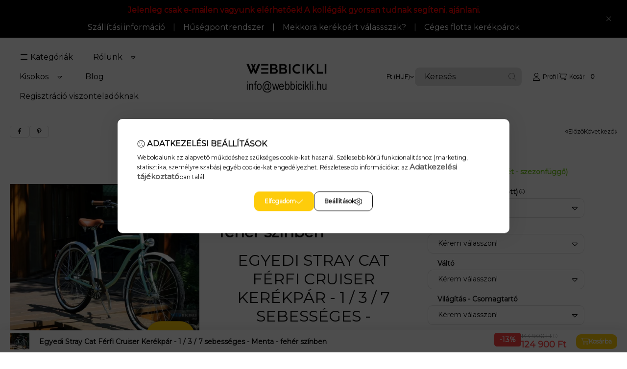

--- FILE ---
content_type: text/html; charset=UTF-8
request_url: https://webbicikli.hu/Stray-Cat-Egyedi-Cruiser-Kerekpar-Menta-barna
body_size: 59472
content:
<!DOCTYPE html>
                
                
    
    
        
    
    
    
    
                 
    
    
    
    
            <html lang="hu" class="page_shop_artdet_Stray_Cat_cruiser_kerekpar_Menta_feher_barna js-ajax-product-list-checking  js-ajax-filter-box-checking filter-not-exists filter-box-in-sidebar search-bar-visible header-with-sticky-behavior fixed-cart-on-artdet with-avoid-breaking-megasubmenu on-product-page        icon--light">
    <head>
        <meta charset="utf-8">
<meta name="description" content="Egyedi Cruiser kerékpárokat építünk az Önök elképzelése alapján., Nézz szét nálunk! Kerékpárok, alkatrészek és kiegészítők széles választéka - Magyarország piac">
<meta name="robots" content="index, follow">
<meta http-equiv="X-UA-Compatible" content="IE=Edge">
<meta property="og:site_name" content="Kerékpár webáruház" />
<meta property="og:title" content="Egyedi Cruiser Kerékpárok - cruiser kerékpárok - egyedi kerékpáro">
<meta property="og:description" content="Egyedi Cruiser kerékpárokat építünk az Önök elképzelése alapján., Nézz szét nálunk! Kerékpárok, alkatrészek és kiegészítők széles választéka - Magyarország piac">
<meta property="og:type" content="product">
<meta property="og:url" content="https://webbicikli.hu/Stray-Cat-Egyedi-Cruiser-Kerekpar-Menta-barna">
<meta property="og:image" content="https://webbicikli.hu/img/2199/Stray_Cat_cruiser_kerekpar_Menta-feher-barna/Stray_Cat_Egyedi_Cruiser_Kerekpar_menta-feherbarna.webp">
<meta name="facebook-domain-verification" content="zfha2kpy6pef98cw0su518cl8l07tp">
<meta name="google-site-verification" content="jjB5JL0zFSA-mMVceVjQ1EqKwvuTmMrXtttXFdVSRDw">
<meta name="mobile-web-app-capable" content="yes">
<meta name="apple-mobile-web-app-capable" content="yes">
<meta name="MobileOptimized" content="320">
<meta name="HandheldFriendly" content="true">

<title>Egyedi Cruiser Kerékpárok - cruiser kerékpárok - egyedi kerékpáro</title>


<script>
var service_type="shop";
var shop_url_main="https://webbicikli.hu";
var actual_lang="hu";
var money_len="0";
var money_thousend=" ";
var money_dec=",";
var shop_id=2199;
var unas_design_url="https:"+"/"+"/"+"webbicikli.hu"+"/"+"!common_design"+"/"+"base"+"/"+"002500"+"/";
var unas_design_code='002500';
var unas_base_design_code='2500';
var unas_design_ver=4;
var unas_design_subver=1;
var unas_shop_url='https://webbicikli.hu';
var responsive="yes";
var config_plus=new Array();
config_plus['product_tooltip']=1;
config_plus['cart_fly_id']="cart-box__fly-to-desktop";
config_plus['cart_redirect']=2;
config_plus['cart_refresh_force']="1";
config_plus['money_type']='Ft';
config_plus['money_type_display']='Ft';
config_plus['overlay_close_on_click_forced']=1;
config_plus['overlay_close_on_esc_forced']=1;
config_plus['accessible_design']=true;
var lang_text=new Array();

var UNAS = UNAS || {};
UNAS.shop={"base_url":'https://webbicikli.hu',"domain":'webbicikli.hu',"username":'webbicikli.unas.hu',"id":2199,"lang":'hu',"currency_type":'Ft',"currency_code":'HUF',"currency_rate":'1',"currency_length":0,"base_currency_length":0,"canonical_url":'https://webbicikli.hu/Stray-Cat-Egyedi-Cruiser-Kerekpar-Menta-barna'};
UNAS.design={"code":'002500',"page":'product_details'};
UNAS.api_auth="57e2e026640491a2a014db8b64da01ed";
UNAS.customer={"email":'',"id":0,"group_id":0,"without_registration":0};
UNAS.shop["category_id"]="127226";
UNAS.shop["sku"]="Stray_Cat_cruiser_kerekpar_Menta-feher-barna";
UNAS.shop["product_id"]="90315625";
UNAS.shop["only_private_customer_can_purchase"] = false;
 

UNAS.text = {
    "button_overlay_close": `Bezár`,
    "popup_window": `Felugró ablak`,
    "list": `lista`,
    "updating_in_progress": `frissítés folyamatban`,
    "updated": `frissítve`,
    "is_opened": `megnyitva`,
    "is_closed": `bezárva`,
    "deleted": `törölve`,
    "consent_granted": `hozzájárulás megadva`,
    "consent_rejected": `hozzájárulás elutasítva`,
    "field_is_incorrect": `mező hibás`,
    "error_title": `Hiba!`,
    "product_variants": `termék változatok`,
    "product_added_to_cart": `A termék a kosárba került`,
    "product_added_to_cart_with_qty_problem": `A termékből csak [qty_added_to_cart] [qty_unit] került kosárba`,
    "product_removed_from_cart": `A termék törölve a kosárból`,
    "reg_title_name": `Név`,
    "reg_title_company_name": `Cégnév`,
    "number_of_items_in_cart": `Kosárban lévő tételek száma`,
    "cart_is_empty": `A kosár üres`,
    "cart_updated": `A kosár frissült`
};


UNAS.text["delete_from_compare"]= `Törlés összehasonlításból`;
UNAS.text["comparison"]= `Összehasonlítás`;

UNAS.text["delete_from_favourites"]= `Törlés a kedvencek közül`;
UNAS.text["add_to_favourites"]= `Kedvencekhez`;






window.lazySizesConfig=window.lazySizesConfig || {};
window.lazySizesConfig.loadMode=1;
window.lazySizesConfig.loadHidden=false;

window.dataLayer = window.dataLayer || [];
function gtag(){dataLayer.push(arguments)};
gtag('js', new Date());
</script>

<script src="https://webbicikli.hu/temp/shop_2199_2af3f1af13e2bcd5a2aa457071caa034.js?mod_time=1768561383"></script>

<link href="https://webbicikli.hu/temp/shop_2199_d89c1b3d99c4f5ef801d3b2720f7d97e.css?mod_time=1768647800" rel="stylesheet" type="text/css">

<link href="https://webbicikli.hu/Stray-Cat-Egyedi-Cruiser-Kerekpar-Menta-barna" rel="canonical">
<link id="favicon-96x96" rel="icon" type="image/png" href="https://webbicikli.hu/shop_ordered/2199/pic/fav-96x96.png" sizes="96x96">
<script>
        var google_consent=1;
    
        gtag('consent', 'default', {
           'ad_storage': 'denied',
           'ad_user_data': 'denied',
           'ad_personalization': 'denied',
           'analytics_storage': 'denied',
           'functionality_storage': 'denied',
           'personalization_storage': 'denied',
           'security_storage': 'granted'
        });

    
        gtag('consent', 'update', {
           'ad_storage': 'denied',
           'ad_user_data': 'denied',
           'ad_personalization': 'denied',
           'analytics_storage': 'denied',
           'functionality_storage': 'denied',
           'personalization_storage': 'denied',
           'security_storage': 'granted'
        });

        </script>
    <script async src="https://www.googletagmanager.com/gtag/js?id=G-4BHGYFQ1FL"></script>    <script>
    gtag('config', 'G-4BHGYFQ1FL');

        </script>
        <script>
    var google_analytics=1;

                gtag('event', 'view_item', {
              "currency": "HUF",
              "value": '124900',
              "items": [
                  {
                      "item_id": "Stray_Cat_cruiser_kerekpar_Menta-feher-barna",
                      "item_name": "Egyedi Stray Cat Férfi Cruiser Kerékpár - 1 / 3 / 7 sebességes - Menta - fehér színben",
                      "item_category": "KERÉKPÁR típusok (felnőtt)/Kerékpár kategória szerint/Cruiser kerékpár/Férfi",
                      "price": '124900'
                  }
              ],
              'non_interaction': true
            });
               </script>
           <script>
        gtag('config', 'AW-11083787146',{'allow_enhanced_conversions':true});
                </script>
            <script>
        var google_ads=1;

                gtag('event','remarketing', {
            'ecomm_pagetype': 'product',
            'ecomm_prodid': ["Stray_Cat_cruiser_kerekpar_Menta-feher-barna"],
            'ecomm_totalvalue': 124900        });
            </script>
    
    <script>
    var facebook_pixel=1;
    /* <![CDATA[ */
        !function(f,b,e,v,n,t,s){if(f.fbq)return;n=f.fbq=function(){n.callMethod?
            n.callMethod.apply(n,arguments):n.queue.push(arguments)};if(!f._fbq)f._fbq=n;
            n.push=n;n.loaded=!0;n.version='2.0';n.queue=[];t=b.createElement(e);t.async=!0;
            t.src=v;s=b.getElementsByTagName(e)[0];s.parentNode.insertBefore(t,s)}(window,
                document,'script','//connect.facebook.net/en_US/fbevents.js');

        fbq('init', '874362953784277');
                fbq('track', 'PageView', {}, {eventID:'PageView.aWymlnp5e9Ez3ysvJsL5XAAASzk'});
        
        fbq('track', 'ViewContent', {
            content_name: 'Egyedi Stray Cat Férfi Cruiser Kerékpár - 1 / 3 / 7 sebességes - Menta - fehér színben',
            content_category: 'KERÉKPÁR típusok (felnőtt) > Kerékpár kategória szerint > Cruiser kerékpár > Férfi',
            content_ids: ['Stray_Cat_cruiser_kerekpar_Menta-feher-barna'],
            contents: [{'id': 'Stray_Cat_cruiser_kerekpar_Menta-feher-barna', 'quantity': '1'}],
            content_type: 'product',
            value: 124900,
            currency: 'HUF'
        }, {eventID:'ViewContent.aWymlnp5e9Ez3ysvJsL5XAAASzk'});

        
        $(document).ready(function() {
            $(document).on("addToCart", function(event, product_array){
                facebook_event('AddToCart',{
					content_name: product_array.name,
					content_category: product_array.category,
					content_ids: [product_array.sku],
					contents: [{'id': product_array.sku, 'quantity': product_array.qty}],
					content_type: 'product',
					value: product_array.price,
					currency: 'HUF'
				}, {eventID:'AddToCart.' + product_array.event_id});
            });

            $(document).on("addToFavourites", function(event, product_array){
                facebook_event('AddToWishlist', {
                    content_ids: [product_array.sku],
                    content_type: 'product'
                }, {eventID:'AddToFavourites.' + product_array.event_id});
            });
        });

    /* ]]> */
    </script>


<!-- Smartlook tracking code -->
<script>
    window.smartlook||(function(d) {
        var o=smartlook=function(){ o.api.push(arguments)},h=d.getElementsByTagName('head')[0];
        var c=d.createElement('script');o.api=new Array();c.async=true;c.type='text/javascript';
        c.charset='utf-8';c.src='https://rec.smartlook.com/recorder.js';h.appendChild(c)
    })(document);
    smartlook('init', '359028');
</script>


<script src="https://script.v3.miclub.hu/js/apis.js" ></script>



<script src="https://www.onlinepenztarca.hu/js/onlinepenztarcajs.js?btr=nlpzh-rBcsm-vEHwt-qrGIh" defer></script>


<script>

    MIV3ClientApiV1Unas({
        iId: '631afc63fd1b38001b050926'
    });

</script>

        <meta content="width=device-width, initial-scale=1.0" name="viewport">
        <link rel="preload" href="https://webbicikli.hu/!common_design/own/fonts/montserrat/montserrat_vf.css" as="style">
        <link rel="stylesheet" href="https://webbicikli.hu/!common_design/own/fonts/montserrat/montserrat_vf.css" media="print" onload="this.onload=null;this.removeAttribute('media');" fetchpriority="high">
        <noscript>
            <link rel="stylesheet" href="https://webbicikli.hu/!common_design/own/fonts/montserrat/montserrat_vf.css">
        </noscript>
        <script>
            const DROPDOWN_DATA = {};
            const OVERLAY_DATA = {};
        </script>
        
                
                

        
        
                
        
        
        
        
        
        
        
        
        
        
        
        
        
        
        
                
        
        
        <style>
    #page_PopupContainer_tooltip .close::after, #page_PopupContainer .close::after {
        content: 'Bezár';
        margin-left: 5px;
    }
    @supports (mask-size: cover) {
        .form-select-group::after, .accordion .card-header-btn::after, .pane-accordion .pane-header-btn::after {
            mask-image: url('data:image/svg+xml;utf8,%3Csvg%20class%3D%22icon-set%22%20xmlns%3D%22http%3A%2F%2Fwww.w3.org%2F2000%2Fsvg%22%20viewBox%3D%220%200%20320%20512%22%3E%3C%21--%21%20Font%20Awesome%20Pro%206.3.0%20by%20%40fontawesome%20-%20https%3A%2F%2Ffontawesome.com%20License%20-%20https%3A%2F%2Ffontawesome.com%2Flicense%20%28Commercial%20License%29%20Copyright%202023%20Fonticons%2C%20Inc.%20--%3E%3Cpath%20d%3D%22M287.1%20192H32c-28.37%200-42.74%2034.5-22.62%2054.63l127.1%20128c12.5%2012.5%2032.75%2012.5%2045.25%200l127.1-128C330.7%20226.5%20316.5%20192%20287.1%20192zM159.1%20352L32.01%20224h255.9L159.1%20352z%22%2F%3E%3C%2Fsvg%3E');
        }
        .custom-control-input:checked ~ .custom-control-label::after {
            mask-image: url('data:image/svg+xml;utf8,%3Csvg%20class%3D%22icon-set%22%20xmlns%3D%22http%3A%2F%2Fwww.w3.org%2F2000%2Fsvg%22%20viewBox%3D%220%200%20448%20512%22%3E%3C%21--%21%20Font%20Awesome%20Pro%206.3.0%20by%20%40fontawesome%20-%20https%3A%2F%2Ffontawesome.com%20License%20-%20https%3A%2F%2Ffontawesome.com%2Flicense%20%28Commercial%20License%29%20Copyright%202023%20Fonticons%2C%20Inc.%20--%3E%3Cpath%20d%3D%22M443.3%20100.7C449.6%20106.9%20449.6%20117.1%20443.3%20123.3L171.3%20395.3C165.1%20401.6%20154.9%20401.6%20148.7%20395.3L4.686%20251.3C-1.562%20245.1-1.562%20234.9%204.686%20228.7C10.93%20222.4%2021.06%20222.4%2027.31%20228.7L160%20361.4L420.7%20100.7C426.9%2094.44%20437.1%2094.44%20443.3%20100.7H443.3z%22%2F%3E%3C%2Fsvg%3E');
        }
        input[type="search"]::-webkit-search-cancel-button, #page_PopupContainer_tooltip .close::before, #page_PopupContainer .close::before {
            mask-image: url("data:image/svg+xml;utf8,%3Csvg%20class%3D%22icon-set%22%20xmlns%3D%22http%3A%2F%2Fwww.w3.org%2F2000%2Fsvg%22%20viewBox%3D%220%200%20320%20512%22%3E%3C%21--%21%20Font%20Awesome%20Pro%206.3.0%20by%20%40fontawesome%20-%20https%3A%2F%2Ffontawesome.com%20License%20-%20https%3A%2F%2Ffontawesome.com%2Flicense%20%28Commercial%20License%29%20Copyright%202023%20Fonticons%2C%20Inc.%20--%3E%3Cpath%20d%3D%22M315.3%20411.3c-6.253%206.253-16.37%206.253-22.63%200L160%20278.6l-132.7%20132.7c-6.253%206.253-16.37%206.253-22.63%200c-6.253-6.253-6.253-16.37%200-22.63L137.4%20256L4.69%20123.3c-6.253-6.253-6.253-16.37%200-22.63c6.253-6.253%2016.37-6.253%2022.63%200L160%20233.4l132.7-132.7c6.253-6.253%2016.37-6.253%2022.63%200c6.253%206.253%206.253%2016.37%200%2022.63L182.6%20256l132.7%20132.7C321.6%20394.9%20321.6%20405.1%20315.3%20411.3z%22%2F%3E%3C%2Fsvg%3E");
        }
        .qtyminus_common::before {
            mask-image: url('data:image/svg+xml;utf8,%3Csvg%20class%3D%22icon-set%22%20xmlns%3D%22http%3A%2F%2Fwww.w3.org%2F2000%2Fsvg%22%20viewBox%3D%220%200%20448%20512%22%3E%3C%21--%21%20Font%20Awesome%20Pro%206.3.0%20by%20%40fontawesome%20-%20https%3A%2F%2Ffontawesome.com%20License%20-%20https%3A%2F%2Ffontawesome.com%2Flicense%20%28Commercial%20License%29%20Copyright%202023%20Fonticons%2C%20Inc.%20--%3E%3Cpath%20d%3D%22M432%20256C432%20264.8%20424.8%20272%20416%20272H32c-8.844%200-16-7.15-16-15.99C16%20247.2%2023.16%20240%2032%20240h384C424.8%20240%20432%20247.2%20432%20256z%22%2F%3E%3C%2Fsvg%3E');
        }
        .qtyplus_common::before {
            mask-image: url('data:image/svg+xml;utf8,%3Csvg%20class%3D%22icon-set%22%20xmlns%3D%22http%3A%2F%2Fwww.w3.org%2F2000%2Fsvg%22%20viewBox%3D%220%200%20448%20512%22%3E%3C%21--%21%20Font%20Awesome%20Pro%206.3.0%20by%20%40fontawesome%20-%20https%3A%2F%2Ffontawesome.com%20License%20-%20https%3A%2F%2Ffontawesome.com%2Flicense%20%28Commercial%20License%29%20Copyright%202023%20Fonticons%2C%20Inc.%20--%3E%3Cpath%20d%3D%22M432%20256C432%20264.8%20424.8%20272%20416%20272h-176V448c0%208.844-7.156%2016.01-16%2016.01S208%20456.8%20208%20448V272H32c-8.844%200-16-7.15-16-15.99C16%20247.2%2023.16%20240%2032%20240h176V64c0-8.844%207.156-15.99%2016-15.99S240%2055.16%20240%2064v176H416C424.8%20240%20432%20247.2%20432%20256z%22%2F%3E%3C%2Fsvg%3E');
        }
    }
    @supports not (mask-size: cover) {
        .qtyminus_common {
            background-image: url('data:image/svg+xml;utf8,%3Csvg%20class%3D%22icon-set%22%20xmlns%3D%22http%3A%2F%2Fwww.w3.org%2F2000%2Fsvg%22%20viewBox%3D%220%200%20448%20512%22%3E%3C%21--%21%20Font%20Awesome%20Pro%206.3.0%20by%20%40fontawesome%20-%20https%3A%2F%2Ffontawesome.com%20License%20-%20https%3A%2F%2Ffontawesome.com%2Flicense%20%28Commercial%20License%29%20Copyright%202023%20Fonticons%2C%20Inc.%20--%3E%3Cpath%20d%3D%22M432%20256C432%20264.8%20424.8%20272%20416%20272H32c-8.844%200-16-7.15-16-15.99C16%20247.2%2023.16%20240%2032%20240h384C424.8%20240%20432%20247.2%20432%20256z%22%2F%3E%3C%2Fsvg%3E');
        }
        .qtyplus_common {
            background-image: url('data:image/svg+xml;utf8,%3Csvg%20class%3D%22icon-set%22%20xmlns%3D%22http%3A%2F%2Fwww.w3.org%2F2000%2Fsvg%22%20viewBox%3D%220%200%20448%20512%22%3E%3C%21--%21%20Font%20Awesome%20Pro%206.3.0%20by%20%40fontawesome%20-%20https%3A%2F%2Ffontawesome.com%20License%20-%20https%3A%2F%2Ffontawesome.com%2Flicense%20%28Commercial%20License%29%20Copyright%202023%20Fonticons%2C%20Inc.%20--%3E%3Cpath%20d%3D%22M432%20256C432%20264.8%20424.8%20272%20416%20272h-176V448c0%208.844-7.156%2016.01-16%2016.01S208%20456.8%20208%20448V272H32c-8.844%200-16-7.15-16-15.99C16%20247.2%2023.16%20240%2032%20240h176V64c0-8.844%207.156-15.99%2016-15.99S240%2055.16%20240%2064v176H416C424.8%20240%20432%20247.2%20432%20256z%22%2F%3E%3C%2Fsvg%3E');
        }
        select, .accordion .card-header-btn::after, .pane-accordion .pane-header-btn::after {
            background-image: url('data:image/svg+xml;utf8,%3Csvg%20class%3D%22icon-set%22%20xmlns%3D%22http%3A%2F%2Fwww.w3.org%2F2000%2Fsvg%22%20viewBox%3D%220%200%20320%20512%22%3E%3C%21--%21%20Font%20Awesome%20Pro%206.3.0%20by%20%40fontawesome%20-%20https%3A%2F%2Ffontawesome.com%20License%20-%20https%3A%2F%2Ffontawesome.com%2Flicense%20%28Commercial%20License%29%20Copyright%202023%20Fonticons%2C%20Inc.%20--%3E%3Cpath%20d%3D%22M287.1%20192H32c-28.37%200-42.74%2034.5-22.62%2054.63l127.1%20128c12.5%2012.5%2032.75%2012.5%2045.25%200l127.1-128C330.7%20226.5%20316.5%20192%20287.1%20192zM159.1%20352L32.01%20224h255.9L159.1%20352z%22%2F%3E%3C%2Fsvg%3E');
        }
        input[type="search"]::-webkit-search-cancel-button, #page_PopupContainer_tooltip .close, #page_PopupContainer .close {
            background-image: url("data:image/svg+xml;utf8,%3Csvg%20class%3D%22icon-set%22%20xmlns%3D%22http%3A%2F%2Fwww.w3.org%2F2000%2Fsvg%22%20viewBox%3D%220%200%20320%20512%22%3E%3C%21--%21%20Font%20Awesome%20Pro%206.3.0%20by%20%40fontawesome%20-%20https%3A%2F%2Ffontawesome.com%20License%20-%20https%3A%2F%2Ffontawesome.com%2Flicense%20%28Commercial%20License%29%20Copyright%202023%20Fonticons%2C%20Inc.%20--%3E%3Cpath%20d%3D%22M315.3%20411.3c-6.253%206.253-16.37%206.253-22.63%200L160%20278.6l-132.7%20132.7c-6.253%206.253-16.37%206.253-22.63%200c-6.253-6.253-6.253-16.37%200-22.63L137.4%20256L4.69%20123.3c-6.253-6.253-6.253-16.37%200-22.63c6.253-6.253%2016.37-6.253%2022.63%200L160%20233.4l132.7-132.7c6.253-6.253%2016.37-6.253%2022.63%200c6.253%206.253%206.253%2016.37%200%2022.63L182.6%20256l132.7%20132.7C321.6%20394.9%20321.6%20405.1%20315.3%20411.3z%22%2F%3E%3C%2Fsvg%3E");
        }
    }
</style>            </head>
    <body class='design_ver4 design_subver1' id="ud_shop_artdet">
            <div id="fb-root"></div>
    <script>
        window.fbAsyncInit = function() {
            FB.init({
                xfbml            : true,
                version          : 'v22.0'
            });
        };
    </script>
    <script async defer crossorigin="anonymous" src="https://connect.facebook.net/hu_HU/sdk.js"></script>
    <div id="image_to_cart" style="display:none; position:absolute; z-index:100000;"></div>
<div class="overlay_common overlay_warning" id="overlay_cart_add"></div>
<script>$(document).ready(function(){ overlay_init("cart_add",{"onBeforeLoad":false}); });</script>
<div class="overlay_common overlay_ok" id="overlay_cart_add_ok"></div>
<script>$(document).ready(function(){ overlay_init("cart_add_ok",[]); });</script>
<div id="overlay_login_outer"></div>	
	<script>
	$(document).ready(function(){
	    var login_redir_init="";

		$("#overlay_login_outer").overlay({
			onBeforeLoad: function() {
                var login_redir_temp=login_redir_init;
                if (login_redir_act!="") {
                    login_redir_temp=login_redir_act;
                    login_redir_act="";
                }

									$.ajax({
						type: "GET",
						async: true,
						url: "https://webbicikli.hu/shop_ajax/ajax_popup_login.php",
						data: {
							shop_id:"2199",
							lang_master:"hu",
                            login_redir:login_redir_temp,
							explicit:"ok",
							get_ajax:"1"
						},
						success: function(data){
							$("#overlay_login_outer").html(data);
							if (unas_design_ver >= 5) $("#overlay_login_outer").modal('show');
							$('#overlay_login1 input[name=shop_pass_login]').keypress(function(e) {
								var code = e.keyCode ? e.keyCode : e.which;
								if(code.toString() == 13) {		
									document.form_login_overlay.submit();		
								}	
							});	
						}
					});
								},
			top: 50,
			mask: {
	color: "#000000",
	loadSpeed: 200,
	maskId: "exposeMaskOverlay",
	opacity: 0.7
},
			closeOnClick: (config_plus['overlay_close_on_click_forced'] === 1),
			onClose: function(event, overlayIndex) {
				$("#login_redir").val("");
			},
			load: false
		});
		
			});
	function overlay_login() {
		$(document).ready(function(){
			$("#overlay_login_outer").overlay().load();
		});
	}
	function overlay_login_remind() {
        if (unas_design_ver >= 5) {
            $("#overlay_remind").overlay().load();
        } else {
            $(document).ready(function () {
                $("#overlay_login_outer").overlay().close();
                setTimeout('$("#overlay_remind").overlay().load();', 250);
            });
        }
	}

    var login_redir_act="";
    function overlay_login_redir(redir) {
        login_redir_act=redir;
        $("#overlay_login_outer").overlay().load();
    }
	</script>  
	<div class="overlay_common overlay_info" id="overlay_remind"></div>
<script>$(document).ready(function(){ overlay_init("remind",[]); });</script>

	<script>
    	function overlay_login_error_remind() {
		$(document).ready(function(){
			load_login=0;
			$("#overlay_error").overlay().close();
			setTimeout('$("#overlay_remind").overlay().load();', 250);	
		});
	}
	</script>  
	<div class="overlay_common overlay_info" id="overlay_newsletter"></div>
<script>$(document).ready(function(){ overlay_init("newsletter",[]); });</script>

<script>
function overlay_newsletter() {
    $(document).ready(function(){
        $("#overlay_newsletter").overlay().load();
    });
}
</script>
<div class="overlay_common overlay_info" id="overlay_product_subscription"></div>
<script>$(document).ready(function(){ overlay_init("product_subscription",[]); });</script>
<div class="overlay_common overlay_error" id="overlay_script"></div>
<script>$(document).ready(function(){ overlay_init("script",[]); });</script>
    <script>
    $(document).ready(function() {
        $.ajax({
            type: "GET",
            url: "https://webbicikli.hu/shop_ajax/ajax_stat.php",
            data: {master_shop_id:"2199",get_ajax:"1"}
        });
    });
    </script>
    

        <svg xmlns="http://www.w3.org/2000/svg" style="display: none;">
    <defs>
        <symbol id="icon-arrow-rotate-left"  viewBox="0 0 512 512"><!--! Font Awesome Pro 6.3.0 by @fontawesome - https://fontawesome.com License - https://fontawesome.com/license (Commercial License) Copyright 2023 Fonticons, Inc. --><path d="M480 256c0 123.5-100.4 223.9-223.9 223.9c-69.41 0-133.9-31.3-176.7-86.05c-5.438-6.938-4.203-17 2.75-22.44c6.984-5.531 17.03-4.25 22.47 2.75C141.3 421.1 196.5 448 256 448c105.9 0 192-86.13 192-192s-86.13-192-192-192C187.1 64 124.5 100.7 90.15 160H176C184.8 160 192 167.2 192 176S184.8 192 176 192h-128C39.16 192 32 184.8 32 176v-128C32 39.16 39.16 32 48 32S64 39.16 64 48v93.56C104.4 73.87 176.6 32.11 256.1 32.11C379.6 32.11 480 132.5 480 256z"/></symbol><symbol id="icon-arrow-right-arrow-left"  viewBox="0 0 448 512"><!--! Font Awesome Pro 6.3.0 by @fontawesome - https://fontawesome.com License - https://fontawesome.com/license (Commercial License) Copyright 2023 Fonticons, Inc. --><path d="M443.3 139.3c6.2-6.2 6.2-16.4 0-22.6l-96-96c-6.2-6.2-16.4-6.2-22.6 0s-6.2 16.4 0 22.6L393.4 112 16 112c-8.8 0-16 7.2-16 16s7.2 16 16 16l377.4 0-68.7 68.7c-6.2 6.2-6.2 16.4 0 22.6s16.4 6.2 22.6 0l96-96zm-342.6 352c6.2 6.2 16.4 6.2 22.6 0s6.2-16.4 0-22.6L54.6 400 432 400c8.8 0 16-7.2 16-16s-7.2-16-16-16L54.6 368l68.7-68.7c6.2-6.2 6.2-16.4 0-22.6s-16.4-6.2-22.6 0l-96 96c-6.2 6.2-6.2 16.4 0 22.6l96 96z"/></symbol><symbol id="icon-magnifying-glass"  viewBox="0 0 512 512"><!--! Font Awesome Pro 6.3.0 by @fontawesome - https://fontawesome.com License - https://fontawesome.com/license (Commercial License) Copyright 2023 Fonticons, Inc. --><path d="M507.3 484.7l-141.5-141.5C397 306.8 415.1 259.7 415.1 208c0-114.9-93.13-208-208-208S-.0002 93.13-.0002 208S93.12 416 207.1 416c51.68 0 98.85-18.96 135.2-50.15l141.5 141.5C487.8 510.4 491.9 512 496 512s8.188-1.562 11.31-4.688C513.6 501.1 513.6 490.9 507.3 484.7zM208 384C110.1 384 32 305 32 208S110.1 32 208 32S384 110.1 384 208S305 384 208 384z"/></symbol><symbol id="icon-magnifying-glass-plus"  viewBox="0 0 512 512"><!--! Font Awesome Pro 6.3.0 by @fontawesome - https://fontawesome.com License - https://fontawesome.com/license (Commercial License) Copyright 2023 Fonticons, Inc. --><path d="M288 192H224V128c0-8.844-7.156-16-16-16S192 119.2 192 128v64H128C119.2 192 112 199.2 112 208S119.2 224 128 224h64v64c0 8.844 7.156 16 16 16S224 296.8 224 288V224h64c8.844 0 16-7.156 16-16S296.8 192 288 192zM507.3 484.7l-141.5-141.5C397 306.8 416 259.7 416 208C416 93.13 322.9 0 208 0S0 93.13 0 208S93.13 416 208 416c51.68 0 98.85-18.96 135.2-50.15l141.5 141.5C487.8 510.4 491.9 512 496 512s8.188-1.562 11.31-4.688C513.6 501.1 513.6 490.9 507.3 484.7zM208 384C110.1 384 32 305 32 208S110.1 32 208 32S384 110.1 384 208S305 384 208 384z"/></symbol><symbol id="icon-circle-info"  viewBox="0 0 512 512"><!--! Font Awesome Pro 6.3.0 by @fontawesome - https://fontawesome.com License - https://fontawesome.com/license (Commercial License) Copyright 2023 Fonticons, Inc. --><path d="M256 0C114.6 0 0 114.6 0 256s114.6 256 256 256s256-114.6 256-256S397.4 0 256 0zM256 480c-123.5 0-224-100.5-224-224s100.5-224 224-224s224 100.5 224 224S379.5 480 256 480zM256 184c13.25 0 24-10.74 24-24c0-13.25-10.75-24-24-24S232 146.7 232 160C232 173.3 242.7 184 256 184zM304 352h-32V240C272 231.2 264.8 224 256 224H224C215.2 224 208 231.2 208 240S215.2 256 224 256h16v96h-32C199.2 352 192 359.2 192 368C192 376.8 199.2 384 208 384h96c8.836 0 16-7.164 16-16C320 359.2 312.8 352 304 352z"/></symbol><symbol id="icon-caret-left"  viewBox="0 0 256 512"><!--! Font Awesome Pro 6.3.0 by @fontawesome - https://fontawesome.com License - https://fontawesome.com/license (Commercial License) Copyright 2023 Fonticons, Inc. --><path d="M192 383.1v-255.1c0-28.37-34.5-42.74-54.63-22.62l-128 127.1c-12.5 12.5-12.5 32.75 0 45.25l128 127.1C157.5 426.7 192 412.5 192 383.1zM32 255.1l128-127.1v255.9L32 255.1z"/></symbol><symbol id="icon-caret-right"  viewBox="0 0 256 512"><!--! Font Awesome Pro 6.3.0 by @fontawesome - https://fontawesome.com License - https://fontawesome.com/license (Commercial License) Copyright 2023 Fonticons, Inc. --><path d="M64 128v255.1c0 28.37 34.5 42.74 54.63 22.62l128-127.1c12.5-12.5 12.5-32.75 0-45.25l-128-127.1C98.5 85.27 64 99.52 64 128zM224 256l-128 127.1V128L224 256z"/></symbol><symbol id="icon-caret-down"  viewBox="0 0 320 512"><!--! Font Awesome Pro 6.3.0 by @fontawesome - https://fontawesome.com License - https://fontawesome.com/license (Commercial License) Copyright 2023 Fonticons, Inc. --><path d="M287.1 192H32c-28.37 0-42.74 34.5-22.62 54.63l127.1 128c12.5 12.5 32.75 12.5 45.25 0l127.1-128C330.7 226.5 316.5 192 287.1 192zM159.1 352L32.01 224h255.9L159.1 352z"/></symbol>
        <symbol id="icon-user"  viewBox="0 0 448 512"><!--! Font Awesome Pro 6.3.0 by @fontawesome - https://fontawesome.com License - https://fontawesome.com/license (Commercial License) Copyright 2023 Fonticons, Inc. --><path d="M320 128a96 96 0 1 0 -192 0 96 96 0 1 0 192 0zM96 128a128 128 0 1 1 256 0A128 128 0 1 1 96 128zM32 480H416c-1.2-79.7-66.2-144-146.3-144H178.3c-80 0-145 64.3-146.3 144zM0 482.3C0 383.8 79.8 304 178.3 304h91.4C368.2 304 448 383.8 448 482.3c0 16.4-13.3 29.7-29.7 29.7H29.7C13.3 512 0 498.7 0 482.3z"/></symbol><symbol id="icon-heart"  viewBox="0 0 512 512"><!--! Font Awesome Pro 6.3.0 by @fontawesome - https://fontawesome.com License - https://fontawesome.com/license (Commercial License) Copyright 2023 Fonticons, Inc. --><path d="M255.1 96L267.1 84.02C300.6 51.37 347 36.51 392.6 44.1C461.5 55.58 512 115.2 512 185.1V190.9C512 232.4 494.8 272.1 464.4 300.4L283.7 469.1C276.2 476.1 266.3 480 256 480C245.7 480 235.8 476.1 228.3 469.1L47.59 300.4C17.23 272.1 0 232.4 0 190.9V185.1C0 115.2 50.52 55.58 119.4 44.1C164.1 36.51 211.4 51.37 244 84.02L255.1 96zM255.1 141.3L221.4 106.6C196.1 81.31 160 69.77 124.7 75.66C71.21 84.58 31.1 130.9 31.1 185.1V190.9C31.1 223.6 45.55 254.7 69.42 277L250.1 445.7C251.7 447.2 253.8 448 255.1 448C258.2 448 260.3 447.2 261.9 445.7L442.6 277C466.4 254.7 480 223.6 480 190.9V185.1C480 130.9 440.8 84.58 387.3 75.66C351.1 69.77 315.9 81.31 290.6 106.6L255.1 141.3z"/></symbol><symbol id="icon-trash-can"  viewBox="0 0 448 512"><!--! Font Awesome Pro 6.3.0 by @fontawesome - https://fontawesome.com License - https://fontawesome.com/license (Commercial License) Copyright 2023 Fonticons, Inc. --><path d="M144 400C144 408.8 136.8 416 128 416C119.2 416 112 408.8 112 400V176C112 167.2 119.2 160 128 160C136.8 160 144 167.2 144 176V400zM240 400C240 408.8 232.8 416 224 416C215.2 416 208 408.8 208 400V176C208 167.2 215.2 160 224 160C232.8 160 240 167.2 240 176V400zM336 400C336 408.8 328.8 416 320 416C311.2 416 304 408.8 304 400V176C304 167.2 311.2 160 320 160C328.8 160 336 167.2 336 176V400zM310.1 22.56L336.9 64H432C440.8 64 448 71.16 448 80C448 88.84 440.8 96 432 96H416V432C416 476.2 380.2 512 336 512H112C67.82 512 32 476.2 32 432V96H16C7.164 96 0 88.84 0 80C0 71.16 7.164 64 16 64H111.1L137 22.56C145.8 8.526 161.2 0 177.7 0H270.3C286.8 0 302.2 8.526 310.1 22.56V22.56zM148.9 64H299.1L283.8 39.52C280.9 34.84 275.8 32 270.3 32H177.7C172.2 32 167.1 34.84 164.2 39.52L148.9 64zM64 432C64 458.5 85.49 480 112 480H336C362.5 480 384 458.5 384 432V96H64V432z"/></symbol><symbol id="icon-cart-shopping"  viewBox="0 0 576 512"><!--! Font Awesome Pro 6.3.0 by @fontawesome - https://fontawesome.com License - https://fontawesome.com/license (Commercial License) Copyright 2023 Fonticons, Inc. --><path d="M16 0C7.2 0 0 7.2 0 16s7.2 16 16 16H53.9c7.6 0 14.2 5.3 15.7 12.8l58.9 288c6.1 29.8 32.3 51.2 62.7 51.2H496c8.8 0 16-7.2 16-16s-7.2-16-16-16H191.2c-15.2 0-28.3-10.7-31.4-25.6L152 288H466.5c29.4 0 55-20 62.1-48.5L570.6 71.8c5-20.2-10.2-39.8-31-39.8H99.1C92.5 13 74.4 0 53.9 0H16zm90.1 64H539.5L497.6 231.8C494 246 481.2 256 466.5 256H145.4L106.1 64zM168 456a24 24 0 1 1 48 0 24 24 0 1 1 -48 0zm80 0a56 56 0 1 0 -112 0 56 56 0 1 0 112 0zm200-24a24 24 0 1 1 0 48 24 24 0 1 1 0-48zm0 80a56 56 0 1 0 0-112 56 56 0 1 0 0 112z"/></symbol><symbol id="icon-file-lines"  viewBox="0 0 384 512"><!--! Font Awesome Pro 6.3.0 by @fontawesome - https://fontawesome.com License - https://fontawesome.com/license (Commercial License) Copyright 2023 Fonticons, Inc. --><path d="M365.3 125.3l-106.5-106.5C246.7 6.742 230.5 0 213.5 0L64-.0001c-35.35 0-64 28.65-64 64l.0065 384c0 35.35 28.65 64 64 64H320c35.35 0 64-28.65 64-64v-277.5C384 153.5 377.3 137.3 365.3 125.3zM224 34.08c4.477 1.566 8.666 3.846 12.12 7.299l106.5 106.5C346.1 151.3 348.4 155.5 349.9 160H240C231.2 160 224 152.8 224 144V34.08zM352 448c0 17.64-14.36 32-32 32H64c-17.64 0-32-14.36-32-32V64c0-17.64 14.36-32 32-32h128v112C192 170.5 213.5 192 240 192H352V448zM96 272C96 280.8 103.2 288 112 288h160C280.8 288 288 280.8 288 272S280.8 256 272 256h-160C103.2 256 96 263.2 96 272zM272 320h-160C103.2 320 96 327.2 96 336S103.2 352 112 352h160c8.838 0 16-7.164 16-16S280.8 320 272 320zM272 384h-160C103.2 384 96 391.2 96 400S103.2 416 112 416h160c8.838 0 16-7.164 16-16S280.8 384 272 384z"/></symbol><symbol id="icon-message-lines"  viewBox="0 0 512 512"><!--! Font Awesome Pro 6.3.0 by @fontawesome - https://fontawesome.com License - https://fontawesome.com/license (Commercial License) Copyright 2023 Fonticons, Inc. --><path d="M447.1 0h-384c-35.25 0-64 28.75-64 63.1v287.1c0 35.25 28.75 63.1 64 63.1h96v83.1c0 9.838 11.03 15.55 19.12 9.7l124.9-93.7h144c35.25 0 64-28.75 64-63.1V63.1C511.1 28.75 483.2 0 447.1 0zM480 352c0 17.6-14.4 32-32 32h-144.1c-6.928 0-13.67 2.248-19.21 6.406L192 460v-60c0-8.838-7.164-16-16-16H64c-17.6 0-32-14.4-32-32V64c0-17.6 14.4-32 32-32h384c17.6 0 32 14.4 32 32V352zM272 240h-128c-8.801 0-16 7.189-16 15.99C127.1 264.8 135.2 272 144 272h128c8.801 0 15.1-7.213 15.1-16.01C287.1 247.2 280.8 240 272 240zM368 144h-224c-8.801 0-16 7.193-16 15.99C127.1 168.8 135.2 176 144 176h224c8.801 0 15.1-7.21 15.1-16.01C383.1 151.2 376.8 144 368 144z"/></symbol><symbol id="icon-circle-check"  viewBox="0 0 512 512"><!--! Font Awesome Pro 6.3.0 by @fontawesome - https://fontawesome.com License - https://fontawesome.com/license (Commercial License) Copyright 2023 Fonticons, Inc. --><path d="M235.3 331.3C229.1 337.6 218.9 337.6 212.7 331.3L148.7 267.3C142.4 261.1 142.4 250.9 148.7 244.7C154.9 238.4 165.1 238.4 171.3 244.7L224 297.4L340.7 180.7C346.9 174.4 357.1 174.4 363.3 180.7C369.6 186.9 369.6 197.1 363.3 203.3L235.3 331.3zM512 256C512 397.4 397.4 512 256 512C114.6 512 0 397.4 0 256C0 114.6 114.6 0 256 0C397.4 0 512 114.6 512 256zM256 32C132.3 32 32 132.3 32 256C32 379.7 132.3 480 256 480C379.7 480 480 379.7 480 256C480 132.3 379.7 32 256 32z"/></symbol><symbol id="icon-clock"  viewBox="0 0 512 512"><!--! Font Awesome Pro 6.3.0 by @fontawesome - https://fontawesome.com License - https://fontawesome.com/license (Commercial License) Copyright 2023 Fonticons, Inc. --><path d="M240 112C240 103.2 247.2 96 256 96C264.8 96 272 103.2 272 112V247.4L360.9 306.7C368.2 311.6 370.2 321.5 365.3 328.9C360.4 336.2 350.5 338.2 343.1 333.3L247.1 269.3C242.7 266.3 239.1 261.3 239.1 256L240 112zM256 0C397.4 0 512 114.6 512 256C512 397.4 397.4 512 256 512C114.6 512 0 397.4 0 256C0 114.6 114.6 0 256 0zM32 256C32 379.7 132.3 480 256 480C379.7 480 480 379.7 480 256C480 132.3 379.7 32 256 32C132.3 32 32 132.3 32 256z"/></symbol><symbol id="icon-circle-xmark"  viewBox="0 0 512 512"><!--! Font Awesome Pro 6.3.0 by @fontawesome - https://fontawesome.com License - https://fontawesome.com/license (Commercial License) Copyright 2023 Fonticons, Inc. --><path d="M180.7 180.7C186.9 174.4 197.1 174.4 203.3 180.7L256 233.4L308.7 180.7C314.9 174.4 325.1 174.4 331.3 180.7C337.6 186.9 337.6 197.1 331.3 203.3L278.6 256L331.3 308.7C337.6 314.9 337.6 325.1 331.3 331.3C325.1 337.6 314.9 337.6 308.7 331.3L256 278.6L203.3 331.3C197.1 337.6 186.9 337.6 180.7 331.3C174.4 325.1 174.4 314.9 180.7 308.7L233.4 256L180.7 203.3C174.4 197.1 174.4 186.9 180.7 180.7zM512 256C512 397.4 397.4 512 256 512C114.6 512 0 397.4 0 256C0 114.6 114.6 0 256 0C397.4 0 512 114.6 512 256zM256 32C132.3 32 32 132.3 32 256C32 379.7 132.3 480 256 480C379.7 480 480 379.7 480 256C480 132.3 379.7 32 256 32z"/></symbol><symbol id="icon-xmark"  viewBox="0 0 320 512"><!--! Font Awesome Pro 6.3.0 by @fontawesome - https://fontawesome.com License - https://fontawesome.com/license (Commercial License) Copyright 2023 Fonticons, Inc. --><path d="M315.3 411.3c-6.253 6.253-16.37 6.253-22.63 0L160 278.6l-132.7 132.7c-6.253 6.253-16.37 6.253-22.63 0c-6.253-6.253-6.253-16.37 0-22.63L137.4 256L4.69 123.3c-6.253-6.253-6.253-16.37 0-22.63c6.253-6.253 16.37-6.253 22.63 0L160 233.4l132.7-132.7c6.253-6.253 16.37-6.253 22.63 0c6.253 6.253 6.253 16.37 0 22.63L182.6 256l132.7 132.7C321.6 394.9 321.6 405.1 315.3 411.3z"/></symbol>

                    <symbol id="icon-star"  viewBox="0 0 576 512"><path d="M287.9 435.9L150.1 509.1C142.9 513.4 133.1 512.7 125.6 507.4C118.2 502.1 114.5 492.9 115.1 483.9L142.2 328.4L31.11 218.2C24.65 211.9 22.36 202.4 25.2 193.7C28.03 185.1 35.5 178.8 44.49 177.5L197.7 154.8L266.3 13.52C270.4 5.249 278.7 0 287.9 0C297.1 0 305.5 5.25 309.5 13.52L378.1 154.8L531.4 177.5C540.4 178.8 547.8 185.1 550.7 193.7C553.5 202.4 551.2 211.9 544.8 218.2L433.6 328.4L459.9 483.9C461.4 492.9 457.7 502.1 450.2 507.4C442.8 512.7 432.1 513.4 424.9 509.1L287.9 435.9zM226.5 168.8C221.9 178.3 212.9 184.9 202.4 186.5L64.99 206.8L164.8 305.6C172.1 312.9 175.5 323.4 173.8 333.7L150.2 473.2L272.8 407.7C282.3 402.6 293.6 402.6 303 407.7L425.6 473.2L402.1 333.7C400.3 323.4 403.7 312.9 411.1 305.6L510.9 206.8L373.4 186.5C362.1 184.9 353.1 178.3 349.3 168.8L287.9 42.32L226.5 168.8z"/></symbol>
                            <symbol id="icon-star-full"  viewBox="0 0 576 512"><path d="M316.9 18C311.6 7 300.4 0 288.1 0s-23.4 7-28.8 18L195 150.3 51.4 171.5c-12 1.8-22 10.2-25.7 21.7s-.7 24.2 7.9 32.7L137.8 329 113.2 474.7c-2 12 3 24.2 12.9 31.3s23 8 33.8 2.3l128.3-68.5 128.3 68.5c10.8 5.7 23.9 4.9 33.8-2.3s14.9-19.3 12.9-31.3L438.5 329 542.7 225.9c8.6-8.5 11.7-21.2 7.9-32.7s-13.7-19.9-25.7-21.7L381.2 150.3 316.9 18z"/></symbol>
                        </defs>
</svg>
                            <div id="nanobar" class="js-element nanobar" data-element-name="header_text_section_1" role="region" aria-label="nanobar">
        <div class="container">
            <div class="header_text_section_1 nanobar__inner">
                                    <p style="text-align: center;"><strong><span style="font-size: 12pt; color: #ff0000;">Jelenleg csak e-mailen vagyunk elérhetőek! A kollégák gyorsan tudnak segíteni, ajánlani.</span></strong></p>
<p><span style="font-size: 12pt;"><a href="https://webbicikli.hu/shop_contact.php?tab=shipping" title="Szállítási információ">Szállítási információ</a>    |    <a href="https://webbicikli.hu/husegpont-rendszer" title="Hűségpontrendszer">Hűségpontrendszer</a>    |    <a href="https://webbicikli.hu/kerekpar_vazmeret_meghatarozasa" title="Mekkora kerékpárt válassszak?">Mekkora kerékpárt válassszak?</a>    |    <a href="https://webbicikli.hu/Ceges-egyedi-kerekparok" title="Egyedi Céges kerékpárok">Céges flotta kerékpárok</a></span></p>
                                <button type="button" class="btn btn-close nanobar__btn-close" onclick="closeNanobar(this,'header_text_section_1_hide','session','--nanobar-height');" aria-label="Bezár" title="Bezár">
                    <svg class="icon-set"><use href="#icon-xmark"/></svg>
                </button>
            </div>
        </div>
        <script>
            $(document).ready(function() {
                ROOT.style.setProperty('--nanobar-height', getHeight($("#nanobar")) + "px");
            });
        </script>
    </div>
    
<header id="header" class="header">
    <div id="header__inner" class="header__inner">
        <div class="header__container container d-flex align-items-center">
            <div id="header_logo_img" class="js-element header_logo logo flex-shrink-1 flex-xl-shrink-0" data-element-name="header_logo">
            <a href="https://webbicikli.hu/">        <picture>
                        <source width="200" height="40" media="(max-width: 575.98px)"
                    srcset="https://webbicikli.hu/!common_design/custom/webbicikli.unas.hu/element/layout_hu_header_logo-400x120_1_small.webp?time=1768462777 200w, https://webbicikli.hu/!common_design/custom/webbicikli.unas.hu/element/layout_hu_header_logo-400x120_1_small_retina.webp?time=1768462777 400w"
                    sizes="200px">
                        <source srcset="https://webbicikli.hu/!common_design/custom/webbicikli.unas.hu/element/layout_hu_header_logo-400x120_1_default.webp?time=1768462777 1x, https://webbicikli.hu/!common_design/custom/webbicikli.unas.hu/element/layout_hu_header_logo-400x120_1_default_retina.webp?time=1768462777 2x">
            <img width="400" height="80" src="https://webbicikli.hu/!common_design/custom/webbicikli.unas.hu/element/layout_hu_header_logo-400x120_1_default.webp?time=1768462777"
                 alt="Kerékpár webshop"
            >
        </picture>
        </a>    </div>


                        <menu id="navbar--main" class="navbar navbar-light justify-content-start flex-wrap align-items-stretch mr-auto">
                                <li class="nav-item nav-item--main nav-item--products">
                    <a id="nav-link--products" class="nav-link nav-link--products overlay__open-btn btn ajax-response-by-click" href="https://webbicikli.hu/webshop"
                       onclick="event.preventDefault();" role="button" aria-haspopup="true" aria-label="Kategóriák"
                       data-overlay-id="box_cat" data-overlay-content-mobile-breakpoint="992" data-overlay-content-mobile-id-suffix="_mobile"
                       data-ajax-url="https://webbicikli.hu/shop_ajax/ajax_box_cat.php?get_ajax=1&type=layout&change_lang=hu&level=0&key=0&box_var_name=shop_cat&box_var_layout_cache=1&box_var_expand_cache=yes&box_var_expand_cache_name=desktop&box_var_layout_level0=0&box_var_layout_level1=1&box_var_layout=2&box_var_ajax=1&box_var_ajax_level0=1&box_var_section=content&box_var_highlight=yes&box_var_type=expand&box_var_div=no|https://webbicikli.hu/shop_ajax/ajax_design_element.php?get_ajax=1&change_lang=hu&shop_id=2199&box_var_name=category_box_open_content&box_var_width=1200&box_var_size_type=maximal&box_var_layout=category_box_open_content&box_var_text_max=1&box_var_customizable=category-box-banner&box_var_delay=0&box_var_grid_class=d-flex flex-wrap row-gap-20 row-gap-lg-40 col-gap-20 col-gap-lg-40 justify-content-center justify-content-md-start&box_var_id=category_box_open_content-1200&box_var_enable=hidden,delay,img_link,img_default,img_default_retina,img_large,img_large_retina,img_medium,img_medium_retina,html&box_var_disable=&box_var_help=&box_var_help_custom=&box_var_slide_max=100&box_var_text_maxlength=&box_var_icon_max=1&box_var_link_max=1&box_var_transition_effects=slide,no
"
                       data-ajax-url-mobile="https://webbicikli.hu/shop_ajax/ajax_box_cat.php?get_ajax=1&type=layout&change_lang=hu&level=0&key=0&box_var_name=shop_cat&box_var_layout_cache=1&box_var_expand_cache=yes&box_var_expand_cache_name=mobile&box_var_layout_level0=5&box_var_layout=6&box_var_ajax=1&box_var_ajax_level0=1&box_var_section=content&box_var_highlight=yes&box_var_type=expand&box_var_div=no|https://webbicikli.hu/shop_ajax/ajax_design_element.php?get_ajax=1&change_lang=hu&shop_id=2199&box_var_name=category_box_open_content&box_var_width=1200&box_var_size_type=maximal&box_var_layout=category_box_open_content&box_var_text_max=1&box_var_customizable=category-box-banner&box_var_delay=0&box_var_grid_class=d-flex flex-wrap row-gap-20 row-gap-lg-40 col-gap-20 col-gap-lg-40 justify-content-center justify-content-md-start&box_var_id=category_box_open_content-1200&box_var_enable=hidden,delay,img_link,img_default,img_default_retina,img_large,img_large_retina,img_medium,img_medium_retina,html&box_var_disable=&box_var_help=&box_var_help_custom=&box_var_slide_max=100&box_var_text_maxlength=&box_var_icon_max=1&box_var_link_max=1&box_var_transition_effects=slide,no
"
                    >
                        <span class="nav-link--products__open-btn-icon btn__icon"><svg class="icon-set" xmlns="http://www.w3.org/2000/svg" viewBox="0 0 448 512"><!--! Font Awesome Pro 6.3.0 by @fontawesome - https://fontawesome.com License - https://fontawesome.com/license (Commercial License) Copyright 2023 Fonticons, Inc. --><path d="M0 80C0 71.16 7.164 64 16 64H432C440.8 64 448 71.16 448 80C448 88.84 440.8 96 432 96H16C7.164 96 0 88.84 0 80zM0 240C0 231.2 7.164 224 16 224H432C440.8 224 448 231.2 448 240C448 248.8 440.8 256 432 256H16C7.164 256 0 248.8 0 240zM432 416H16C7.164 416 0 408.8 0 400C0 391.2 7.164 384 16 384H432C440.8 384 448 391.2 448 400C448 408.8 440.8 416 432 416z"/></svg></span>
                        <span class="nav-link--products__open-btn-text btn__text" data-text-categories="Kategóriák" data-text-menu="Menü"></span>
                    </a>
                </li>
                                                                            
                    <li class="nav-item nav-item--main nav-item--menu js-nav-item-139856 dropdown">
            <a class="nav-link"
                     href="https://webbicikli.hu/Rolunk"
            >Rólunk            </a>
                                            <button class="nav-dropdown-button btn btn-text btn-outline-dark btn-square-sm dropdown-toggle dropdown-toggle-split"
                        aria-haspopup="true" aria-expanded="false" type="button" data-closed="Továbbiak" data-opened="Kevesebb" aria-label="Továbbiak">
                    <svg class="icon-set"><use href="#icon-caret-down"/></svg>
                </button>
                                                        
        <menu class="dropdown-menu dropdown--menu dropdown-level--1">
                    <li class="nav-item nav-item--menu js-nav-item-745559">
            <a class="dropdown-item"
                     href="https://webbicikli.hu/Kerekpar-szerviz-Gyulan"
            >Kerékpár szerviz Gyulán            </a>
                    </li>
                <li class="nav-item nav-item--menu js-nav-item-474020">
            <a class="dropdown-item"
                     href="https://webbicikli.hu/Kerekpar_Uzlet_Gyulan"
            >Kerékpár üzlet Gyulán            </a>
                    </li>
                <li class="nav-item nav-item--menu js-nav-item-890053">
            <a class="dropdown-item"
                     href="https://webbicikli.hu/Ceges-egyedi-kerekparok"
            >Céges egyedi kerékpárok            </a>
                    </li>
                <li class="nav-item nav-item--menu js-nav-item-250993">
            <a class="dropdown-item"
                     href="https://webbicikli.hu/Rolunk-Webshop"
            >Webshop            </a>
                    </li>
                </menu>
    
                    </li>
                <li class="nav-item nav-item--main nav-item--menu js-nav-item-946412 dropdown">
            <a class="nav-link"
                     href="https://webbicikli.hu/informacio"
            >Kisokos            </a>
                                            <button class="nav-dropdown-button btn btn-text btn-outline-dark btn-square-sm dropdown-toggle dropdown-toggle-split"
                        aria-haspopup="true" aria-expanded="false" type="button" data-closed="Továbbiak" data-opened="Kevesebb" aria-label="Továbbiak">
                    <svg class="icon-set"><use href="#icon-caret-down"/></svg>
                </button>
                                                        
        <menu class="dropdown-menu dropdown--menu dropdown-level--1">
                    <li class="nav-item nav-item--menu js-nav-item-446550">
            <a class="dropdown-item"
                     href="https://webbicikli.hu/kerekpar_vazmeret_meghatarozasa"
            >Mekkora Kerékpárt Válasszak?            </a>
                    </li>
                <li class="nav-item nav-item--menu js-nav-item-297272">
            <a class="dropdown-item"
                     href="https://webbicikli.hu/kerekpar-beuzemeles"
            >Beüzemelés            </a>
                    </li>
                <li class="nav-item nav-item--menu js-nav-item-100853">
            <a class="dropdown-item"
                     href="https://webbicikli.hu/RAL_szinskala"
            >RAL színskála - egyedi kerékpárokhoz            </a>
                    </li>
                <li class="nav-item nav-item--menu js-nav-item-765075">
            <a class="dropdown-item"
                     href="https://webbicikli.hu/Hasznalati-utasitas-haromkereku-kerekparokhoz"
            >Használati utasítás háromkerekű kerékpárokhoz            </a>
                    </li>
                <li class="nav-item nav-item--menu js-nav-item-498917">
            <a class="dropdown-item"
                     href="https://webbicikli.hu/kulso-gumi-meretek"
            >Külső gumi méretek            </a>
                    </li>
                <li class="nav-item nav-item--menu js-nav-item-262150 dropdown">
            <a class="dropdown-item"
                     href="https://webbicikli.hu/Karrier"
            >Karrier            </a>
                                            <button class="nav-dropdown-button btn btn-text btn-outline-dark btn-square-sm dropdown-toggle dropdown-toggle-split"
                        aria-haspopup="true" aria-expanded="false" type="button" data-closed="Továbbiak" data-opened="Kevesebb" aria-label="Továbbiak">
                    <svg class="icon-set"><use href="#icon-caret-down"/></svg>
                </button>
                                                        
        <menu class="submenu dropdown-menu dropdown-level--2">
                    <li class="nav-item nav-item--menu js-nav-item-186454">
            <a class="dropdown-item"
                     href="https://webbicikli.hu/raktaros-csomagolo-kollegat-keresunk"
            >Raktáros | csomagoló munkatársat keresünk Gyulára            </a>
                    </li>
                <li class="nav-item nav-item--menu js-nav-item-566427">
            <a class="dropdown-item"
                     href="https://webbicikli.hu/irodai-munkatarsat-keresunk"
            >Irodába webshopos munkatársat keresünk Gyulára            </a>
                    </li>
                </menu>
    
                    </li>
                <li class="nav-item nav-item--menu js-nav-item-297781">
            <a class="dropdown-item"
                     href="https://webbicikli.hu/argarancia"
            >>>> ÁrGarancia <<<            </a>
                    </li>
                <li class="nav-item nav-item--menu js-nav-item-786612">
            <a class="dropdown-item"
                     href="https://webbicikli.hu/Vasarlas-elott"
            >Kerékpár TANÁCSADÁS            </a>
                    </li>
                <li class="nav-item nav-item--menu js-nav-item-679778">
            <a class="dropdown-item"
                     target="_blank" href="https://webbicikli.hu/spg/679778/Gyakori-kerdesek"
            >Gyakori kérdések            </a>
                    </li>
                <li class="nav-item nav-item--menu js-nav-item-912843">
            <a class="dropdown-item"
                     href="https://webbicikli.hu/biztonsag"
            >Kerékpáros biztonság mindenek felett            </a>
                    </li>
                <li class="nav-item nav-item--menu js-nav-item-969695">
            <a class="dropdown-item"
                     href="https://webbicikli.hu/valasszon_minket"
            >Miért érdemes minket választani?            </a>
                    </li>
                <li class="nav-item nav-item--menu js-nav-item-613487">
            <a class="dropdown-item"
                     href="https://webbicikli.hu/cruiser-tervezo"
            >Cruiser kerékpár Tervező            </a>
                    </li>
                <li class="nav-item nav-item--menu js-nav-item-978638">
            <a class="dropdown-item"
                     href="https://webbicikli.hu/Kerekparok-kategoria-szerint"
            >Kerékpár kategóriák leírása            </a>
                    </li>
                <li class="nav-item nav-item--menu js-nav-item-527706">
            <a class="dropdown-item"
                     href="https://webbicikli.hu/Kerekpar-katalogus"
            >Kerékpár katalógusok            </a>
                    </li>
                <li class="nav-item nav-item--menu js-nav-item-802452">
            <a class="dropdown-item"
                     href="https://webbicikli.hu/kerekpar-beallitasa-ellenorzese-karbantartasa"
            >Kerékpár beállítása, ellenőrzése, karbantartása            </a>
                    </li>
                <li class="nav-item nav-item--menu js-nav-item-318030">
            <a class="dropdown-item"
                     href="https://webbicikli.hu/kerekparszereles-hazilag"
            >Kerékpárszerelés házilag            </a>
                    </li>
                <li class="nav-item nav-item--menu js-nav-item-847731">
            <a class="dropdown-item"
                     href="https://webbicikli.hu/fogyaszto-barat"
            >Képes vásárlói tájékoztató            </a>
                    </li>
                <li class="nav-item nav-item--menu js-nav-item-928907">
            <a class="dropdown-item"
                     href="https://webbicikli.hu/husegpont-rendszer"
            >Hűségpont rendszer            </a>
                    </li>
                </menu>
    
                    </li>
                <li class="nav-item nav-item--main nav-item--menu js-nav-item-281477">
            <a class="nav-link"
                     href="https://webbicikli.hu/Blog"
            >Blog            </a>
                    </li>
                <li class="nav-item nav-item--main nav-item--menu js-nav-item-815922">
            <a class="nav-link"
                     href="https://webbicikli.hu/kerekpar-nagykereskedes-regisztracio"
            >Regisztráció viszonteladóknak            </a>
                    </li>
            
    
                            </menu>
            
            

            


<div class="currency-box currency-box--d" id="currency-box--d">
        <button class="currency-box__dropdown-btn btn dropdown__btn" title="Ft (HUF)" aria-label="Pénznem váltás" type="button" data-btn-for="#currency-box__dropdown--d" id="currency-box__dropdown-btn--d">
        <span class="currency-box__code">Ft (HUF)</span>                <svg class="icon-set"><use href="#icon-caret-down"/></svg>
    </button>
        <div class="currency-box__languages dropdown__content dropdown--auto-width" id="currency-box__dropdown--d" data-content-for="#currency-box__dropdown-btn--d" data-content-direction="left">
        <span class="dropdown__caret"></span>
        <button class="dropdown__btn-close lang-and-money__dropdown-btn-close btn-close" type="button" title="bezár" aria-label="bezár">
            <svg class="icon-set"><use href="#icon-xmark"/></svg>
        </button>
        <div class="dropdown__content-inner">
            <form action="https://webbicikli.hu/shop_moneychange.php" name="form_moneychange2" method="post"><input name="file_back" type="hidden" value="/Stray-Cat-Egyedi-Cruiser-Kerekpar-Menta-barna">
                        <menu class="currency-box__currencies">
                                                                        <li class="currency custom-control custom-radio no-input" title="RON">
                        <input class="custom-control-input currency__radio" id="0--d" onclick="document.form_moneychange2.submit();" type="radio" name="session_money_select" value="0">
                        <label class="custom-control-label currency__label" for="0--d">
                            <span class="currency-box__code">RON</span>                                                    </label>
                    </li>
                                                </menu>
            </form>
        </div>
    </div>
</div>


                        <div id="box_search_content" class="js-search search-box ac-search-enabled">
    <form name="form_include_search" id="form_include_search" action="https://webbicikli.hu/shop_search.php" method="get"class="search-box__form d-flex flex-wrap position-relative">
        <input id="box_search_input" class="search-box__input form-control js-search-input ac_input" name="search"
               pattern=".{3,100}" aria-label="Keresés" title="Hosszabb kereső kifejezést írjon be!" placeholder="Keresés" type="search"
               maxlength="100" autocomplete="off" required data-search-min-length="3" data-ac-min-lenght="4" required data-stay-visible-breakpoint="1366"               role="combobox" aria-autocomplete="list" aria-expanded="false"
                              aria-controls="autocomplete-categories autocomplete-products"
                       >
        <button class="search-box__search-btn btn btn-square disabled" aria-label="Keresés" title="Keresés">
            <svg class="icon-set"><use href="#icon-magnifying-glass"/></svg>
        </button>
                <div class="search-box__ac-loader"></div>
        <div class="ac_results">
                        <span class="ac_result__caret dropdown__caret"></span>
            <button class="search-box__ac-close-btn btn btn-close" onclick="$(document).trigger('click');" type="button"><svg class="icon-set"><use href="#icon-xmark"/></svg></button>
                    </div>
            </form>
    <script>
        const SEARCH_BOX = $('.js-search');
        const SEARCH_INPUT = $('.js-search-input');

        SEARCH_INPUT.on('search', function(e){
            let $this_input = $(e.target);
            checkForInput($this_input);
            if (!$this_input.hasClass('not-empty')) {
                $this_input.blur().focus();
            }
        });

                $(document).on('autoCompleteListDisplayed', function () {
            initTippy("box_search_content");
        });
            </script>
</div>

            
            <div class="header__dropdown-btn-wrapper">
                
                            <button class="profile__overlay-btn js-profile-btn btn overlay__open-btn" id="profile__overlay-btn" type="button"
            data-orders="https://webbicikli.hu/shop_order_track.php" data-overlay-id="box_login" data-overlay-title="Belépés"
            aria-label="Profil" aria-haspopup="true"
    >
        <span class="btn__icon"><svg class="icon-set"><use href="#icon-user"/></svg></span>
        <span class="btn__text">Profil</span>
            </button>
    
    

                <button id="cart-box__fly-to-desktop" class="cart-box__overlay-btn btn overlay__open-btn ajax-response-by-click"
                        aria-label="Kosár megtekintése" aria-describedby="box_cart_content" type="button" data-overlay-id="box_cart" aria-haspopup="true" data-ajax-url="https://webbicikli.hu/shop_ajax/ajax_box_cart.php?get_ajax=1&lang_master=hu&cart_num=2">
                    <span class="btn__icon"><svg class="icon-set"><use href="#icon-cart-shopping"/></svg></span>
                    <span class="btn__text">Kosár</span>
                                <div class="cart-box" id="box_cart_content">
                    <span class="bubble cart-box__bubble"><span class="sr-only">Kosárban lévő tételek száma:</span>0</span>
                </div>
    
    
                </button>
            </div>
        </div>
    </div>
</header>        
        
                            
                <main class="main" id="main">
            
            
                        
                                        
            
            



    
    
    

<div id="page_artdet_content" class="artdet artdet--type-2 js-validation" style="--main-img-width:500px;--main-img-height:500px;--main-thumb-img-width:138px;--main-thumb-img-height:138px;">
    <script>
<!--
var lang_text_warning=`Figyelem!`
var lang_text_required_fields_missing=`Kérjük töltse ki a kötelező mezők mindegyikét!`
function formsubmit_artdet() {
   cart_add("Stray_Cat_cruiser_kerekpar_Menta__unas__feher__unas__barna","",null,1)
}
$(document).ready(function(){
	select_base_price("Stray_Cat_cruiser_kerekpar_Menta__unas__feher__unas__barna",1);
	egyeb_ar1_netto['Stray_Cat_cruiser_kerekpar_Menta__unas__feher__unas__barna'][1]=0;
egyeb_ar1_brutto['Stray_Cat_cruiser_kerekpar_Menta__unas__feher__unas__barna'][1]=0;
egyeb_ar1_orig_netto['Stray_Cat_cruiser_kerekpar_Menta__unas__feher__unas__barna'][1]=0;
egyeb_ar1_orig_brutto['Stray_Cat_cruiser_kerekpar_Menta__unas__feher__unas__barna'][1]=0;
egyeb_ar1_netto['Stray_Cat_cruiser_kerekpar_Menta__unas__feher__unas__barna'][2]=5511.81102362;
egyeb_ar1_brutto['Stray_Cat_cruiser_kerekpar_Menta__unas__feher__unas__barna'][2]=7000;
egyeb_ar1_orig_netto['Stray_Cat_cruiser_kerekpar_Menta__unas__feher__unas__barna'][2]=5511.81102362;
egyeb_ar1_orig_brutto['Stray_Cat_cruiser_kerekpar_Menta__unas__feher__unas__barna'][2]=7000;
egyeb_ar1_netto['Stray_Cat_cruiser_kerekpar_Menta__unas__feher__unas__barna'][0]=0;
egyeb_ar1_brutto['Stray_Cat_cruiser_kerekpar_Menta__unas__feher__unas__barna'][0]=0;
egyeb_ar1_orig_netto['Stray_Cat_cruiser_kerekpar_Menta__unas__feher__unas__barna'][0]=0;
egyeb_ar1_orig_brutto['Stray_Cat_cruiser_kerekpar_Menta__unas__feher__unas__barna'][0]=0;
egyeb_ar2_netto['Stray_Cat_cruiser_kerekpar_Menta__unas__feher__unas__barna'][1]=0;
egyeb_ar2_brutto['Stray_Cat_cruiser_kerekpar_Menta__unas__feher__unas__barna'][1]=0;
egyeb_ar2_orig_netto['Stray_Cat_cruiser_kerekpar_Menta__unas__feher__unas__barna'][1]=0;
egyeb_ar2_orig_brutto['Stray_Cat_cruiser_kerekpar_Menta__unas__feher__unas__barna'][1]=0;
egyeb_ar2_netto['Stray_Cat_cruiser_kerekpar_Menta__unas__feher__unas__barna'][2]=19685.0393701;
egyeb_ar2_brutto['Stray_Cat_cruiser_kerekpar_Menta__unas__feher__unas__barna'][2]=25000;
egyeb_ar2_orig_netto['Stray_Cat_cruiser_kerekpar_Menta__unas__feher__unas__barna'][2]=19685.0393701;
egyeb_ar2_orig_brutto['Stray_Cat_cruiser_kerekpar_Menta__unas__feher__unas__barna'][2]=25000;
egyeb_ar2_netto['Stray_Cat_cruiser_kerekpar_Menta__unas__feher__unas__barna'][3]=39370.0787402;
egyeb_ar2_brutto['Stray_Cat_cruiser_kerekpar_Menta__unas__feher__unas__barna'][3]=50000;
egyeb_ar2_orig_netto['Stray_Cat_cruiser_kerekpar_Menta__unas__feher__unas__barna'][3]=39370.0787402;
egyeb_ar2_orig_brutto['Stray_Cat_cruiser_kerekpar_Menta__unas__feher__unas__barna'][3]=50000;
egyeb_ar2_netto['Stray_Cat_cruiser_kerekpar_Menta__unas__feher__unas__barna'][0]=0;
egyeb_ar2_brutto['Stray_Cat_cruiser_kerekpar_Menta__unas__feher__unas__barna'][0]=0;
egyeb_ar2_orig_netto['Stray_Cat_cruiser_kerekpar_Menta__unas__feher__unas__barna'][0]=0;
egyeb_ar2_orig_brutto['Stray_Cat_cruiser_kerekpar_Menta__unas__feher__unas__barna'][0]=0;
egyeb_ar3_netto['Stray_Cat_cruiser_kerekpar_Menta__unas__feher__unas__barna'][1]=0;
egyeb_ar3_brutto['Stray_Cat_cruiser_kerekpar_Menta__unas__feher__unas__barna'][1]=0;
egyeb_ar3_orig_netto['Stray_Cat_cruiser_kerekpar_Menta__unas__feher__unas__barna'][1]=0;
egyeb_ar3_orig_brutto['Stray_Cat_cruiser_kerekpar_Menta__unas__feher__unas__barna'][1]=0;
egyeb_ar3_netto['Stray_Cat_cruiser_kerekpar_Menta__unas__feher__unas__barna'][2]=3937.00787402;
egyeb_ar3_brutto['Stray_Cat_cruiser_kerekpar_Menta__unas__feher__unas__barna'][2]=5000;
egyeb_ar3_orig_netto['Stray_Cat_cruiser_kerekpar_Menta__unas__feher__unas__barna'][2]=3937.00787402;
egyeb_ar3_orig_brutto['Stray_Cat_cruiser_kerekpar_Menta__unas__feher__unas__barna'][2]=5000;
egyeb_ar3_netto['Stray_Cat_cruiser_kerekpar_Menta__unas__feher__unas__barna'][3]=9448.81889764;
egyeb_ar3_brutto['Stray_Cat_cruiser_kerekpar_Menta__unas__feher__unas__barna'][3]=12000;
egyeb_ar3_orig_netto['Stray_Cat_cruiser_kerekpar_Menta__unas__feher__unas__barna'][3]=9448.81889764;
egyeb_ar3_orig_brutto['Stray_Cat_cruiser_kerekpar_Menta__unas__feher__unas__barna'][3]=12000;
egyeb_ar3_netto['Stray_Cat_cruiser_kerekpar_Menta__unas__feher__unas__barna'][0]=0;
egyeb_ar3_brutto['Stray_Cat_cruiser_kerekpar_Menta__unas__feher__unas__barna'][0]=0;
egyeb_ar3_orig_netto['Stray_Cat_cruiser_kerekpar_Menta__unas__feher__unas__barna'][0]=0;
egyeb_ar3_orig_brutto['Stray_Cat_cruiser_kerekpar_Menta__unas__feher__unas__barna'][0]=0;

	
	$("#egyeb_list1_Stray_Cat_cruiser_kerekpar_Menta__unas__feher__unas__barna").change(function () {
		change_egyeb("Stray_Cat_cruiser_kerekpar_Menta__unas__feher__unas__barna");
	});
	$("#egyeb_list2_Stray_Cat_cruiser_kerekpar_Menta__unas__feher__unas__barna").change(function () {
		change_egyeb("Stray_Cat_cruiser_kerekpar_Menta__unas__feher__unas__barna");
	});
	$("#egyeb_list3_Stray_Cat_cruiser_kerekpar_Menta__unas__feher__unas__barna").change(function () {
		change_egyeb("Stray_Cat_cruiser_kerekpar_Menta__unas__feher__unas__barna");
	});
	change_egyeb("Stray_Cat_cruiser_kerekpar_Menta__unas__feher__unas__barna");
});
// -->
</script>


    <form name="form_temp_artdet">


    <div id="artdet__main-block" class="artdet__main-block js-product">
        <section class="artdet__nav has-social-media">
            <div class="container">
                <div class="row gutters-10 row-gap-15 align-items-center">
                                        <div class="col-lg-auto">
                        <div class="social-medias justify-content-center justify-content-lg-start">
                                                                                            <button class="social-media social-media--facebook" type="button" aria-label="facebook" data-tippy="facebook" onclick="window.open(&quot;https://www.facebook.com/sharer.php?u=https%3A%2F%2Fwebbicikli.hu%2FStray-Cat-Egyedi-Cruiser-Kerekpar-Menta-barna&quot;)">
                                    <svg class="icon-set" xmlns="http://www.w3.org/2000/svg" viewBox="0 0 320 512"><!--! Font Awesome Pro 6.3.0 by @fontawesome - https://fontawesome.com License - https://fontawesome.com/license (Commercial License) Copyright 2023 Fonticons, Inc. --><path d="M279.14 288l14.22-92.66h-88.91v-60.13c0-25.35 12.42-50.06 52.24-50.06h40.42V6.26S260.43 0 225.36 0c-73.22 0-121.08 44.38-121.08 124.72v70.62H22.89V288h81.39v224h100.17V288z"/></svg>
                                </button>
                                                                <button class="social-media social-media--pinterest" type="button" aria-label="pinterest" data-tippy="pinterest" onclick="window.open(&quot;http://www.pinterest.com/pin/create/button/?url=https%3A%2F%2Fwebbicikli.hu%2FStray-Cat-Egyedi-Cruiser-Kerekpar-Menta-barna&amp;media=https%3A%2F%2Fwebbicikli.hu%2Fimg%2F2199%2FStray_Cat_cruiser_kerekpar_Menta-feher-barna%2FStray_Cat_Egyedi_Cruiser_Kerekpar_menta-feherbarna.webp&amp;description=Egyedi+Stray+Cat+F%C3%A9rfi+Cruiser+Ker%C3%A9kp%C3%A1r+-+1+%2F+3+%2F+7+sebess%C3%A9ges+-+Menta+-+feh%C3%A9r+sz%C3%ADnben&quot;)">
                                    <svg class="icon-set" xmlns="http://www.w3.org/2000/svg" viewBox="0 0 384 512"><!--! Font Awesome Pro 6.3.0 by @fontawesome - https://fontawesome.com License - https://fontawesome.com/license (Commercial License) Copyright 2023 Fonticons, Inc. --><path d="M204 6.5C101.4 6.5 0 74.9 0 185.6 0 256 39.6 296 63.6 296c9.9 0 15.6-27.6 15.6-35.4 0-9.3-23.7-29.1-23.7-67.8 0-80.4 61.2-137.4 140.4-137.4 68.1 0 118.5 38.7 118.5 109.8 0 53.1-21.3 152.7-90.3 152.7-24.9 0-46.2-18-46.2-43.8 0-37.8 26.4-74.4 26.4-113.4 0-66.2-93.9-54.2-93.9 25.8 0 16.8 2.1 35.4 9.6 50.7-13.8 59.4-42 147.9-42 209.1 0 18.9 2.7 37.5 4.5 56.4 3.4 3.8 1.7 3.4 6.9 1.5 50.4-69 48.6-82.5 71.4-172.8 12.3 23.4 44.1 36 69.3 36 106.2 0 153.9-103.5 153.9-196.8C384 71.3 298.2 6.5 204 6.5z"/></svg>
                                </button>
                                                                                                                    <div class="social-media social-media--fb-like d-flex"><div class="fb-like" data-href="https://webbicikli.hu/Stray-Cat-Egyedi-Cruiser-Kerekpar-Menta-barna" data-width="95" data-layout="button_count" data-action="like" data-size="small" data-share="false" data-lazy="true"></div><style type="text/css">.fb-like.fb_iframe_widget > span { height: 21px !important; }</style></div>
                                                    </div>
                    </div>
                                        <div class="col">
                        <nav id="breadcrumb" aria-label="navigációs nyomvonal">
                    <ol class="breadcrumb breadcrumb--mobile level-4">
            <li class="breadcrumb-item">
                                <a class="breadcrumb--home" href="https://webbicikli.hu/webshop" aria-label="Főkategória" title="Főkategória"><svg class="icon-set" xmlns="http://www.w3.org/2000/svg" viewBox="0 0 576 512"><!--! Font Awesome Pro 6.3.0 by @fontawesome - https://fontawesome.com License - https://fontawesome.com/license (Commercial License) Copyright 2023 Fonticons, Inc. --><path d="M570.6 244C577.2 249.8 577.8 259.1 571.1 266.6C566.2 273.2 556 273.8 549.4 267.1L512 234.1V432C512 476.2 476.2 512 432 512H144C99.82 512 64 476.2 64 432V234.1L26.59 267.1C19.96 273.8 9.849 273.2 4.003 266.6C-1.844 259.1-1.212 249.8 5.414 244L277.4 4.002C283.5-1.334 292.5-1.334 298.6 4.002L570.6 244zM144 480H208V320C208 302.3 222.3 288 240 288H336C353.7 288 368 302.3 368 320V480H432C458.5 480 480 458.5 480 432V206.7L288 37.34L96 206.7V432C96 458.5 117.5 480 144 480zM240 480H336V320H240V480z"/></svg></a>
                            </li>
                                    
                                                                                                                                                                                                                                                                                    <li class="breadcrumb-item">
                <svg class="icon-set"><use href="#icon-caret-left"/></svg>
                <a href="https://webbicikli.hu/ferfi-cruiser-kerekpar">Férfi</a>
            </li>
                    </ol>

        <ol class="breadcrumb breadcrumb--desktop level-4">
            <li class="breadcrumb-item">
                                <a class="breadcrumb--home" href="https://webbicikli.hu/webshop" aria-label="Főkategória" title="Főkategória"><svg class="icon-set" xmlns="http://www.w3.org/2000/svg" viewBox="0 0 576 512"><!--! Font Awesome Pro 6.3.0 by @fontawesome - https://fontawesome.com License - https://fontawesome.com/license (Commercial License) Copyright 2023 Fonticons, Inc. --><path d="M570.6 244C577.2 249.8 577.8 259.1 571.1 266.6C566.2 273.2 556 273.8 549.4 267.1L512 234.1V432C512 476.2 476.2 512 432 512H144C99.82 512 64 476.2 64 432V234.1L26.59 267.1C19.96 273.8 9.849 273.2 4.003 266.6C-1.844 259.1-1.212 249.8 5.414 244L277.4 4.002C283.5-1.334 292.5-1.334 298.6 4.002L570.6 244zM144 480H208V320C208 302.3 222.3 288 240 288H336C353.7 288 368 302.3 368 320V480H432C458.5 480 480 458.5 480 432V206.7L288 37.34L96 206.7V432C96 458.5 117.5 480 144 480zM240 480H336V320H240V480z"/></svg></a>
                            </li>
                        <li class="breadcrumb-item">
                                <a href="https://webbicikli.hu/Kerekpar">KERÉKPÁR típusok (felnőtt)</a>
                            </li>
                        <li class="breadcrumb-item">
                                <a href="https://webbicikli.hu/kerekpar_kategoria_szerint">Kerékpár kategória szerint</a>
                            </li>
                        <li class="breadcrumb-item">
                                <a href="https://webbicikli.hu/Cruiser-kerekparok">Cruiser kerékpár</a>
                            </li>
                        <li class="breadcrumb-item">
                                <a href="https://webbicikli.hu/ferfi-cruiser-kerekpar">Férfi</a>
                            </li>
                    </ol>
        <script>
            function markActiveNavItems() {
                                                        $(".js-nav-item-465111").addClass("has-active");
                                                                            $(".js-nav-item-235412").addClass("has-active");
                                                                            $(".js-nav-item-591594").addClass("has-active");
                                                                            $(".js-nav-item-127226").addClass("has-active");
                                                }
            $(document).ready(function(){
                markActiveNavItems();
            });
            $(document).on("ajaxCatSubLoaded",function(){
                markActiveNavItems();
            });
        </script>
    </nav>

                    </div>
                                        <div class="col-auto">
                        <div class="artdet__pagination d-flex">
                            <button class="artdet__pagination-btn artdet__pagination-prev btn btn-text" type="button" onclick="product_det_prevnext('https://webbicikli.hu/Stray-Cat-Egyedi-Cruiser-Kerekpar-Menta-barna','?cat=127226&sku=Stray_Cat_cruiser_kerekpar_Menta-feher-barna&action=prev_js')" title="Előző termék"><svg class="icon-set"><use href="#icon-caret-left"/></svg>előző</button>
                            <button class="artdet__pagination-btn artdet__pagination-next btn btn-text" type="button" onclick="product_det_prevnext('https://webbicikli.hu/Stray-Cat-Egyedi-Cruiser-Kerekpar-Menta-barna','?cat=127226&sku=Stray_Cat_cruiser_kerekpar_Menta-feher-barna&action=next_js')" title="Következő termék">következő<svg class="icon-set"><use href="#icon-caret-right"/></svg></button></div>
                        </div>
                                    </div>
            </div>
        </section>
        <h1 class="sr-only">  Egyedi Stray Cat Férfi Cruiser Kerékpár - 1 / 3 / 7 sebességes - Menta - fehér színben
</h1>
        <div class="container artdet__block-left-right-container pt-4 pb-5 pt-xl-5">
            <div class="row row-gap-20">
                <div class="artdet__name-wrap col-12 text-center text-md-left d-xl-none">
                                        <div class="artdet__name h2 mb-0" title="  Egyedi Stray Cat Férfi Cruiser Kerékpár - 1 / 3 / 7 sebességes - Menta - fehér színben
">  Egyedi Stray Cat Férfi Cruiser Kerékpár - 1 / 3 / 7 sebességes - Menta - fehér színben
</div>
                    
                                    </div>
                <div class="artdet__block-left-col col-md-6 col-xl-8">
                    <div class="artdet__block-left-outer">
                        <div class="row row-gap-20">
                            <div class="col-xl-6 artdet__block-image">
                                <div class="artdet__block-image-inner">
                                    			
											
	                                    <div class="artdet__img-inner position-relative has-image carousel-block js-carousel-block fade-in has-nums has-arrows">
                                        			
						<div class="stickers-wrap">
																												<div class="stickers" data-orientation="horizontal" data-position="on_bottom_right">
																																																																																																																																																																									<div data-id="21464" class="sticker"
								 									data-preset-image-index="16"
								 								 								 								 style="order: 4;  width: 110px; color: #FECC0B;"
								 data-type="preset_image">

																	<svg style='filter: drop-shadow(1px 1px 2px rgba(0,0,0,0.8));'viewBox="0 0 220 144" fill="none" xmlns="http://www.w3.org/2000/svg">
    <defs>
        <linearGradient id="gradient-16">
            <stop offset="0%" stop-color="currentColor"/>
            <stop offset="100%" stop-color="color-mix(in oklab, currentColor, black 20%)"/>
        </linearGradient>
    </defs>
    <path d="M10 72C10 38.0345 37.5345 10.5 71.5 10.5H148.5C182.466 10.5 210 38.0345 210 72C210 105.966 182.466 133.5 148.5 133.5H71.5C37.5345 133.5 10 105.966 10 72Z" fill="currentColor"/>
</svg>

								
								
								<span class="sticker-caption" style="color: #000000;font-weight: 700;font-size: 13px;">2 ÉV GARANCIA</span>							</div>
															</div>
						
			</div>
			
                                                                                <div class="artdet__badges d-none">
                                                                                        <div class="badge badge--sale mb-0">
                                                <span class="js-sale-percent-Stray_Cat_cruiser_kerekpar_Menta__unas__feher__unas__barna" data-percent="%">13</span>
                                            </div>
                                            
                                                                                    </div>
                                        
                                        <div class="artdet__alts js-alts text-center carousel has-image" tabindex="0">
                                                                                            <picture class="carousel-cell artdet__alt-img-outer js-init-ps" data-loop-index="0">
                                                    <source                     
                        
                        
                        
                                                             data-phase="4" width="360" height="294"
                    style="width:360px;"
                                                                         media="(max-width: 575.98px)"
                                                            srcset="https://webbicikli.hu/img/2199/Stray_Cat_cruiser_kerekpar_Menta-feher-barna/360x360/Stray_Cat_Egyedi_Cruiser_Kerekpar_menta-feherbarna.webp?time=1660300720 1x, https://webbicikli.hu/img/2199/Stray_Cat_cruiser_kerekpar_Menta-feher-barna/720x720/Stray_Cat_Egyedi_Cruiser_Kerekpar_menta-feherbarna.webp?time=1660300720 2x"
                                                    >
                                                    <source                     
                        
                        
                        
                                                             data-phase="4" width="500" height="408"
                    style="width:500px;"
                                                                        
                                                            media="(min-width: 576px)"
                                                            srcset="https://webbicikli.hu/img/2199/Stray_Cat_cruiser_kerekpar_Menta-feher-barna/500x500/Stray_Cat_Egyedi_Cruiser_Kerekpar_menta-feherbarna.webp?time=1660300720 1x, https://webbicikli.hu/img/2199/Stray_Cat_cruiser_kerekpar_Menta-feher-barna/900x900/Stray_Cat_Egyedi_Cruiser_Kerekpar_menta-feherbarna.webp?time=1660300720 1.8x"
                                                    >
                                                    <img class="artdet__alt-img artdet__img--main" src="https://webbicikli.hu/img/2199/Stray_Cat_cruiser_kerekpar_Menta-feher-barna/500x500/Stray_Cat_Egyedi_Cruiser_Kerekpar_menta-feherbarna.webp?time=1660300720" alt="Stray Cat Egyedi Cruiser Kerékpár - menta-fehér-barna" title="Stray Cat Egyedi Cruiser Kerékpár - menta-fehér-barna" id="main_image" fetchpriority="high"
                                                                                                                data-original-width="939"
                                                        data-original-height="768"
                                                                            
                        
                        
                        
                                                             data-phase="4" width="500" height="408"
                    style="width:500px;"
                                                                        
                                                                                                            >
                                                </picture>
                                                                                                <picture class="carousel-cell artdet__alt-img-outer js-init-ps" data-loop-index="1">
                                                    <source                     
                        
                        
                        
                                                             data-phase="4" width="360" height="210"
                    style="width:360px;"
                                                                        
                                                            media="(max-width: 575.98px)"
                                                            data-srcset="https://webbicikli.hu/img/2199/Stray_Cat_cruiser_kerekpar_Menta-feher-barna_altpic_1/360x360/Stray_Cat_Egyedi_Cruiser_Kerekpar_menta-feherbarna.webp?time=1660300720 1x, https://webbicikli.hu/img/2199/Stray_Cat_cruiser_kerekpar_Menta-feher-barna_altpic_1/720x720/Stray_Cat_Egyedi_Cruiser_Kerekpar_menta-feherbarna.webp?time=1660300720 2x"
                                                    >
                                                    <source                     
                        
                        
                        
                                                             data-phase="4" width="500" height="292"
                    style="width:500px;"
                                                                        
                                                            media="(min-width: 576px)"
                                                            data-srcset="https://webbicikli.hu/img/2199/Stray_Cat_cruiser_kerekpar_Menta-feher-barna_altpic_1/500x500/Stray_Cat_Egyedi_Cruiser_Kerekpar_menta-feherbarna.webp?time=1660300720 1x, https://webbicikli.hu/img/2199/Stray_Cat_cruiser_kerekpar_Menta-feher-barna_altpic_1/1000x1000/Stray_Cat_Egyedi_Cruiser_Kerekpar_menta-feherbarna.webp?time=1660300720 2x"
                                                    >
                                                    <img class="artdet__alt-img artdet__img--alt lazyload"
                                                         src="https://webbicikli.hu/main_pic/space.gif" data-src="https://webbicikli.hu/img/2199/Stray_Cat_cruiser_kerekpar_Menta-feher-barna_altpic_1/500x500/Stray_Cat_Egyedi_Cruiser_Kerekpar_menta-feherbarna.webp?time=1660300720" alt="Stray Cat Egyedi Cruiser Kerékpár - menta-fehér-barna" title="Stray Cat Egyedi Cruiser Kerékpár - menta-fehér-barna"
                                                         data-original-width="1000" data-original-height="585"
                                                                             
                        
                        
                        
                                                             data-phase="4" width="500" height="292"
                    style="width:500px;"
                                                                        
                                                    >
                                                </picture>
                                                                                                <picture class="carousel-cell artdet__alt-img-outer js-init-ps" data-loop-index="2">
                                                    <source                     
                        
                        
                        
                                                             data-phase="4" width="360" height="239"
                    style="width:360px;"
                                                                        
                                                            media="(max-width: 575.98px)"
                                                            data-srcset="https://webbicikli.hu/img/2199/Stray_Cat_cruiser_kerekpar_Menta-feher-barna_altpic_2/360x360/Stray_Cat_Egyedi_Cruiser_Kerekpar_menta-feherbarna.webp?time=1660300720 1x, https://webbicikli.hu/img/2199/Stray_Cat_cruiser_kerekpar_Menta-feher-barna_altpic_2/720x720/Stray_Cat_Egyedi_Cruiser_Kerekpar_menta-feherbarna.webp?time=1660300720 2x"
                                                    >
                                                    <source                     
                        
                        
                        
                                                             data-phase="4" width="500" height="333"
                    style="width:500px;"
                                                                        
                                                            media="(min-width: 576px)"
                                                            data-srcset="https://webbicikli.hu/img/2199/Stray_Cat_cruiser_kerekpar_Menta-feher-barna_altpic_2/500x500/Stray_Cat_Egyedi_Cruiser_Kerekpar_menta-feherbarna.webp?time=1660300720 1x, https://webbicikli.hu/img/2199/Stray_Cat_cruiser_kerekpar_Menta-feher-barna_altpic_2/1000x1000/Stray_Cat_Egyedi_Cruiser_Kerekpar_menta-feherbarna.webp?time=1660300720 2x"
                                                    >
                                                    <img class="artdet__alt-img artdet__img--alt lazyload"
                                                         src="https://webbicikli.hu/main_pic/space.gif" data-src="https://webbicikli.hu/img/2199/Stray_Cat_cruiser_kerekpar_Menta-feher-barna_altpic_2/500x500/Stray_Cat_Egyedi_Cruiser_Kerekpar_menta-feherbarna.webp?time=1660300720" alt="Stray Cat Egyedi Cruiser Kerékpár - menta-fehér-barna" title="Stray Cat Egyedi Cruiser Kerékpár - menta-fehér-barna"
                                                         data-original-width="1000" data-original-height="666"
                                                                             
                        
                        
                        
                                                             data-phase="4" width="500" height="333"
                    style="width:500px;"
                                                                        
                                                    >
                                                </picture>
                                                                                                <picture class="carousel-cell artdet__alt-img-outer js-init-ps" data-loop-index="3">
                                                    <source                     
                        
                        
                        
                                                             data-phase="4" width="360" height="239"
                    style="width:360px;"
                                                                        
                                                            media="(max-width: 575.98px)"
                                                            data-srcset="https://webbicikli.hu/img/2199/Stray_Cat_cruiser_kerekpar_Menta-feher-barna_altpic_3/360x360/Stray_Cat_Egyedi_Cruiser_Kerekpar_menta-feherbarna.webp?time=1660300720 1x, https://webbicikli.hu/img/2199/Stray_Cat_cruiser_kerekpar_Menta-feher-barna_altpic_3/720x720/Stray_Cat_Egyedi_Cruiser_Kerekpar_menta-feherbarna.webp?time=1660300720 2x"
                                                    >
                                                    <source                     
                        
                        
                        
                                                             data-phase="4" width="500" height="333"
                    style="width:500px;"
                                                                        
                                                            media="(min-width: 576px)"
                                                            data-srcset="https://webbicikli.hu/img/2199/Stray_Cat_cruiser_kerekpar_Menta-feher-barna_altpic_3/500x500/Stray_Cat_Egyedi_Cruiser_Kerekpar_menta-feherbarna.webp?time=1660300720 1x, https://webbicikli.hu/img/2199/Stray_Cat_cruiser_kerekpar_Menta-feher-barna_altpic_3/1000x1000/Stray_Cat_Egyedi_Cruiser_Kerekpar_menta-feherbarna.webp?time=1660300720 2x"
                                                    >
                                                    <img class="artdet__alt-img artdet__img--alt lazyload"
                                                         src="https://webbicikli.hu/main_pic/space.gif" data-src="https://webbicikli.hu/img/2199/Stray_Cat_cruiser_kerekpar_Menta-feher-barna_altpic_3/500x500/Stray_Cat_Egyedi_Cruiser_Kerekpar_menta-feherbarna.webp?time=1660300720" alt="Stray Cat Egyedi Cruiser Kerékpár - menta-fehér-barna" title="Stray Cat Egyedi Cruiser Kerékpár - menta-fehér-barna"
                                                         data-original-width="1000" data-original-height="666"
                                                                             
                        
                        
                        
                                                             data-phase="4" width="500" height="333"
                    style="width:500px;"
                                                                        
                                                    >
                                                </picture>
                                                                                                <picture class="carousel-cell artdet__alt-img-outer js-init-ps" data-loop-index="4">
                                                    <source                     
                        
                        
                        
                                                                             data-phase="5" width="350" height="360"
                                                        
                                                            media="(max-width: 575.98px)"
                                                            data-srcset="https://webbicikli.hu/img/2199/Stray_Cat_cruiser_kerekpar_Menta-feher-barna_altpic_4/360x360/Stray_Cat_Egyedi_Cruiser_Kerekpar_menta-feherbarna.webp?time=1660300720 1x, https://webbicikli.hu/img/2199/Stray_Cat_cruiser_kerekpar_Menta-feher-barna_altpic_4/720x720/Stray_Cat_Egyedi_Cruiser_Kerekpar_menta-feherbarna.webp?time=1660300720 2x"
                                                    >
                                                    <source                     
                        
                        
                        
                                                                             data-phase="5" width="486" height="500"
                                                        
                                                            media="(min-width: 576px)"
                                                            data-srcset="https://webbicikli.hu/img/2199/Stray_Cat_cruiser_kerekpar_Menta-feher-barna_altpic_4/500x500/Stray_Cat_Egyedi_Cruiser_Kerekpar_menta-feherbarna.webp?time=1660300720 1x, https://webbicikli.hu/img/2199/Stray_Cat_cruiser_kerekpar_Menta-feher-barna_altpic_4/750x750/Stray_Cat_Egyedi_Cruiser_Kerekpar_menta-feherbarna.webp?time=1660300720 1.5x"
                                                    >
                                                    <img class="artdet__alt-img artdet__img--alt lazyload"
                                                         src="https://webbicikli.hu/main_pic/space.gif" data-src="https://webbicikli.hu/img/2199/Stray_Cat_cruiser_kerekpar_Menta-feher-barna_altpic_4/500x500/Stray_Cat_Egyedi_Cruiser_Kerekpar_menta-feherbarna.webp?time=1660300720" alt="Stray Cat Egyedi Cruiser Kerékpár - menta-fehér-barna" title="Stray Cat Egyedi Cruiser Kerékpár - menta-fehér-barna"
                                                         data-original-width="748" data-original-height="768"
                                                                             
                        
                        
                        
                                                                             data-phase="5" width="486" height="500"
                                                        
                                                    >
                                                </picture>
                                                                                                                                    </div>

                                                                                                                                <div class="carousel__nav carousel__nav--artdet-alt-images has-nums">
                                                                                                <button type="button" class="carousel__prev-btn carousel__prev-next-btn btn" aria-label="előző"><svg class="icon-set"><use href="#icon-caret-left"/></svg></button>
                                                                                                                                                <div class="carousel__nums carousel__nums-alt-images">
                                                    <div class="carousel__num-actual">1</div>
                                                    <div class="carousel__num-all">5</div>
                                                </div>
                                                                                                                                                <button type="button" class="carousel__next-btn carousel__prev-next-btn btn" aria-label="következő"><svg class="icon-set"><use href="#icon-caret-right"/></svg></button>
                                                                                            </div>
                                                                                                                        </div>
                                    			
											
	                                                                        <div class="artdet__thumb-images js-thumbs carousel fade-in">
                                        <div class="carousel-cell artdet__thumb-img-outer">
                                            <div class="artdet__thumb-img-wrap">
                                                <img class="artdet__thumb-img-main" id="main_img_thumb" loading="lazy"
                                                     src="https://webbicikli.hu/img/2199/Stray_Cat_cruiser_kerekpar_Menta-feher-barna/138x138/Stray_Cat_Egyedi_Cruiser_Kerekpar_menta-feherbarna.webp?time=1660300720"
                                                                                                          srcset="https://webbicikli.hu/img/2199/Stray_Cat_cruiser_kerekpar_Menta-feher-barna/276x276/Stray_Cat_Egyedi_Cruiser_Kerekpar_menta-feherbarna.webp?time=1660300720 2x"
                                                                                                          alt="Stray Cat Egyedi Cruiser Kerékpár - menta-fehér-barna" title="Stray Cat Egyedi Cruiser Kerékpár - menta-fehér-barna"
                                                     data-original-width="939"
                                                     data-original-height="768"
                                                                         
                        
                        
                        
                                                             data-phase="4" width="138" height="112"
                    style="width:138px;"
                                                                        
                                                />
                                            </div>
                                        </div>
                                                                                <div class="carousel-cell artdet__thumb-img-outer">
                                            <div class="artdet__thumb-img-wrap">
                                                <img class="artdet__thumb-img" loading="lazy"
                                                     src="https://webbicikli.hu/img/2199/Stray_Cat_cruiser_kerekpar_Menta-feher-barna_altpic_1/138x138/Stray_Cat_Egyedi_Cruiser_Kerekpar_menta-feherbarna.webp?time=1660300720"
                                                                                                          srcset="https://webbicikli.hu/img/2199/Stray_Cat_cruiser_kerekpar_Menta-feher-barna_altpic_1/276x276/Stray_Cat_Egyedi_Cruiser_Kerekpar_menta-feherbarna.webp?time=1660300720 2x"
                                                                                                          alt="Stray Cat Egyedi Cruiser Kerékpár - menta-fehér-barna" title="Stray Cat Egyedi Cruiser Kerékpár - menta-fehér-barna"
                                                     data-original-width="1000"
                                                     data-original-height="585"
                                                                         
                        
                        
                        
                                                             data-phase="4" width="138" height="80"
                    style="width:138px;"
                                                                        
                                                />
                                            </div>
                                        </div>
                                                                                <div class="carousel-cell artdet__thumb-img-outer">
                                            <div class="artdet__thumb-img-wrap">
                                                <img class="artdet__thumb-img" loading="lazy"
                                                     src="https://webbicikli.hu/img/2199/Stray_Cat_cruiser_kerekpar_Menta-feher-barna_altpic_2/138x138/Stray_Cat_Egyedi_Cruiser_Kerekpar_menta-feherbarna.webp?time=1660300720"
                                                                                                          srcset="https://webbicikli.hu/img/2199/Stray_Cat_cruiser_kerekpar_Menta-feher-barna_altpic_2/276x276/Stray_Cat_Egyedi_Cruiser_Kerekpar_menta-feherbarna.webp?time=1660300720 2x"
                                                                                                          alt="Stray Cat Egyedi Cruiser Kerékpár - menta-fehér-barna" title="Stray Cat Egyedi Cruiser Kerékpár - menta-fehér-barna"
                                                     data-original-width="1000"
                                                     data-original-height="666"
                                                                         
                        
                        
                        
                                                             data-phase="4" width="138" height="91"
                    style="width:138px;"
                                                                        
                                                />
                                            </div>
                                        </div>
                                                                                <div class="carousel-cell artdet__thumb-img-outer">
                                            <div class="artdet__thumb-img-wrap">
                                                <img class="artdet__thumb-img" loading="lazy"
                                                     src="https://webbicikli.hu/img/2199/Stray_Cat_cruiser_kerekpar_Menta-feher-barna_altpic_3/138x138/Stray_Cat_Egyedi_Cruiser_Kerekpar_menta-feherbarna.webp?time=1660300720"
                                                                                                          srcset="https://webbicikli.hu/img/2199/Stray_Cat_cruiser_kerekpar_Menta-feher-barna_altpic_3/276x276/Stray_Cat_Egyedi_Cruiser_Kerekpar_menta-feherbarna.webp?time=1660300720 2x"
                                                                                                          alt="Stray Cat Egyedi Cruiser Kerékpár - menta-fehér-barna" title="Stray Cat Egyedi Cruiser Kerékpár - menta-fehér-barna"
                                                     data-original-width="1000"
                                                     data-original-height="666"
                                                                         
                        
                        
                        
                                                             data-phase="4" width="138" height="91"
                    style="width:138px;"
                                                                        
                                                />
                                            </div>
                                        </div>
                                                                                <div class="carousel-cell artdet__thumb-img-outer">
                                            <div class="artdet__thumb-img-wrap">
                                                <img class="artdet__thumb-img" loading="lazy"
                                                     src="https://webbicikli.hu/img/2199/Stray_Cat_cruiser_kerekpar_Menta-feher-barna_altpic_4/138x138/Stray_Cat_Egyedi_Cruiser_Kerekpar_menta-feherbarna.webp?time=1660300720"
                                                                                                          srcset="https://webbicikli.hu/img/2199/Stray_Cat_cruiser_kerekpar_Menta-feher-barna_altpic_4/276x276/Stray_Cat_Egyedi_Cruiser_Kerekpar_menta-feherbarna.webp?time=1660300720 2x"
                                                                                                          alt="Stray Cat Egyedi Cruiser Kerékpár - menta-fehér-barna" title="Stray Cat Egyedi Cruiser Kerékpár - menta-fehér-barna"
                                                     data-original-width="748"
                                                     data-original-height="768"
                                                                         
                        
                        
                        
                                                                             data-phase="5" width="134" height="138"
                                                        
                                                />
                                            </div>
                                        </div>
                                                                            </div>
                                    
                                    
                                                                    </div>
                            </div>
                            <div class="col-xl-6 artdet__block-name">
                                <div class="artdet__block-name-inner">
                                    
                                    <div class="artdet__name-wrap d-none d-xl-block">
                                        <div class="artdet__name mb-0 h2" title="  Egyedi Stray Cat Férfi Cruiser Kerékpár - 1 / 3 / 7 sebességes - Menta - fehér színben
">  Egyedi Stray Cat Férfi Cruiser Kerékpár - 1 / 3 / 7 sebességes - Menta - fehér színben
</div>
                                                                                                                    </div>

                                                                                <div id="artdet__short-descrition" class="artdet__short-descripton">
                <div class="artdet__short-descripton-content"><h2 style="text-align: center;">Egyedi Stray Cat Férfi Cruiser Kerékpár - 1 / 3 / 7 sebességes -</h2>
<h2 style="text-align: center;">Menta - fehér színben</h2>
<p>&nbsp;</p>
<p><span>A divat és a stílus mellett, fontos, hogy figyelembe vegyük, hogy napjainkban már elengedhetetlenné vált az egyediség is, ami még kiemelkedőbbé, különlegesebbé tesz bennünket.  Mára már m</span><span>egvalósítható, hogy kerékpárunk álmaink színeiben pompázzon, és tükrözze egyeniségünk világát.</span></p>
<p style="text-align: center;"><span style="font-size: 14px;"></span></p>
<p style="text-align: center;"><span style="color: #808080; font-size: 14px;"><strong>Tervezze meg egyedi kerékpárját  RAL színskálánk alapján, </strong></span></p>
<p style="text-align: center;"><span style="color: #808080; font-size: 14px;"><strong>és mi valósággá festjük legszínesebb álmát is!</strong></span><span></span></p>
<p><span> </span></p>
<p><span></span></p>
<p style="text-align: center;"><span>Itt találja a Ral színsálánkat, amiből tetszés szerint válogathat:</span></p>
<p style="text-align: center;"><span></span></p>
<p style="text-align: center;"><span><a href="https://webbicikli.hu/RAL_szinskala"><strong>Választható színek</strong></a></span><span></span></p>
<p>&nbsp;</p>
<p style="text-align: center;"><span><strong><a title="Egyedi cruiser kerékpár" href="https://www.facebook.com/Webbicikli/app_749298775080187">EGYEDI CRUISER TERVEZŐ (katt a szövegre)</a></strong></span></p>
<p style="text-align: center;"><span><strong></strong></span></p>
<p>Az alap egyedi kerékpár ára egy 1 sebességes kontrás kivitel, aminek az ára egy tetszőleges váz, villa, sárvédő, láncvédő, felni színezését tartalmazza. Emellett kérhetőmég hozzá színrefújt csomagtartó is felár ellenében.</p>
<p>&nbsp;</p>
<p>Az egyedi kerékpár megrendelhető N3 és N7 kivitelben is.</p>
<p>&nbsp;</p>
<p>Az egyedi kerékpár elkészítési ideje hozzávetőlegesen 2-3 hét, aminek változási jogát fenntartjuk a csúcsidőszakokban kialakuló túlterheltség miatt.</p>
<p>&nbsp;</p>
<p>* Az alapár a kiegészítők árát nem tartalmazza, amennyiben a képen látható a kerékpáron. (pl.: csengő, kosár, táska)</p></div>
            </div>
    
                                    
                                                                        <div id="artdet__param-spec">
                                        
                                                                                <div class="artdet__spec-params artdet__spec-params--2 row gutters-10">
                                                                    <div class="col-12 spec-param-odd">
            <div class="artdet__spec-param py-2 px-3 px-sm-4 product_param_type_link" id="page_artdet_product_param_spec_644572" >
                <div class="row gutters-10 align-items-start">
                    <div class="col-6">
                        <div class="artdet__spec-param-title">
                            <span class="param-name" tabindex="0" data-tippy="&lt;p&gt;A kerékpár beüzemelésénék rövid leírása, hogy mi a különbség a beüzemelés nélküli 60-70%-os és a beüzemelt 99%-os állapot között.&lt;/p&gt;">
                                Beüzemelés<span class="info-icon"><svg class="icon-set"><use href="#icon-circle-info"/></svg></span>:
                            </span>
                        </div>
                    </div>
                    <div class="col-6">
                        <div class="artdet__spec-param-value">
                                                            <a href='https://webbicikli.hu/kerekpar-beuzemeles' rel='nofollow' class='text_normal'>https://webbicikli.hu/kerekpar-beuzemeles</a>
                                                    </div>
                    </div>
                </div>
            </div>
        </div>
            
                                        </div>
                                                                            </div>
                                    
                                    
                                                                    </div>
                            </div>
                        </div>
                    </div>
                </div>
                <div class="artdet__block-right-col col-md-6 col-xl-4">
                    <div class="artdet__block-cart">
                        <div class="artdet__block-cart-inner">
                                                        <div class="d-flex align-items-center flex-wrap col-gap-20 row-gap-10">
                                                                
                                
                                <div class="artdet__stock stock stock__content on-stock"
                                                                    >
                                                                            <svg class="icon-set"><use href="#icon-circle-check"/></svg>
                                                                                                                                                                        <span class="stock__qty-and-unit interval-text">Egyedi gyártás (1-3 hét - szezonfüggő)</span>
                                                                                                                                                        </div>
                                                                <button class="btn btn-text2 js-scroll-to-btn" data-scroll="#artdet__warehouses" aria-label="Ugrás szekcióra: További raktárak">További raktárak<svg class="icon-set"><use href="#icon-caret-right"/></svg></button>
                                                            </div>
                            
                                                        <div class="variants-params-spec-wrap" role="region" aria-label="termék változatok">
                                                                                                <div id="artdet__param-spec--input" class="artdet__spec-params--input js-spec-params-input">
                                                    <div class="artdet__spec-param type--input-param product_param_type_cust_input_select" id="page_artdet_product_param_spec_4557165">
                        <div class="form-group">
                <label for="4557165" tabindex="0" data-tippy="&lt;p&gt;Nagyon fontos a jó méret, ezért ha Ön megadja a testmagasságát, akkor mi tudjuk ellenőrizni, hogy valóban jó méretű kerékpárt rendelt-e?! Egy apró figyelmesség tőlünk, hogy biztosan jó legyen a kerékpár. A magasság cm-ben van megadva.&lt;/p&gt;">
                    <span class="param-name">Testmagasság (felnőtt)</span><span class="info-icon"><svg class="icon-set"><use href="#icon-circle-info"/></svg></span>                </label>
                <div class="form-select-group">
                    <select class="cust_input cust_input_select form-control" name="cust_input_select" id="4557165">
                                                <option value="150"  >150</option>
                                                <option value="152"  >152</option>
                                                <option value="154"  >154</option>
                                                <option value="156"  >156</option>
                                                <option value="158"  >158</option>
                                                <option value="159"  >159</option>
                                                <option value="160"  >160</option>
                                                <option value="161"  >161</option>
                                                <option value="162"  >162</option>
                                                <option value="163"  >163</option>
                                                <option value="164"  >164</option>
                                                <option value="165"  >165</option>
                                                <option value="166"  >166</option>
                                                <option value="167"  >167</option>
                                                <option value="168"  >168</option>
                                                <option value="169"  >169</option>
                                                <option value="170"  >170</option>
                                                <option value="171"  >171</option>
                                                <option value="172"  >172</option>
                                                <option value="173"  >173</option>
                                                <option value="174"  >174</option>
                                                <option value="175"  >175</option>
                                                <option value="176"  >176</option>
                                                <option value="177"  >177</option>
                                                <option value="178"  >178</option>
                                                <option value="179"  >179</option>
                                                <option value="180"  >180</option>
                                                <option value="181"  >181</option>
                                                <option value="182"  >182</option>
                                                <option value="183"  >183</option>
                                                <option value="184"  >184</option>
                                                <option value="185"  >185</option>
                                                <option value="186"  >186</option>
                                                <option value="187"  >187</option>
                                                <option value="188"  >188</option>
                                                <option value="189"  >189</option>
                                                <option value="190"  >190</option>
                                                <option value="192"  >192</option>
                                                <option value="194"  >194</option>
                                                <option value="196"  >196</option>
                                                <option value="198"  >198</option>
                                                <option value="200"  >200</option>
                                            </select>
                </div>
            </div>
                    </div>
            
                                </div>
                                
                                                                     
                                                                                                                                                    
                                    <div id="artdet__other" class="artdet__variants d-flex flex-column js-variants">
                                                                                <div class="form-group product-variant product-variant--1 js-variant-wrap">
                                            <label for="egyeb_list1_Stray_Cat_cruiser_kerekpar_Menta__unas__feher__unas__barna" class="product-variant__label">Elkészülési idő</label>
                                            <input type="hidden" name="egyeb_nev1" id="egyeb_nev1_Stray_Cat_cruiser_kerekpar_Menta__unas__feher__unas__barna" value="Elkészülési idő" />
                                            <div class="form-select-group">
                                                <select name="egyeb_list1" id="egyeb_list1_Stray_Cat_cruiser_kerekpar_Menta__unas__feher__unas__barna" class="form-control" onchange="changeVariant(this)">
                                                                                                            <option value=""  style="display:none;" disabled="disabled"   selected="selected">Kérem válasszon!</option>
                                                                                                            <option value="Az egyedi kerékpár elkészülési ideje 2-3 hetet vesz igénybe"  >Az egyedi kerékpár elkészülési ideje 2-3 hetet vesz igénybe</option>
                                                                                                            <option value="Extra gyorsaságot kérek, így 7 munkanapon belül elkészül"  >Extra gyorsaságot kérek, így 7 munkanapon belül elkészül (+7 000 Ft)</option>
                                                                                                    </select>
                                            </div>
                                        </div>
                                                                                <div class="form-group product-variant product-variant--2 js-variant-wrap">
                                            <label for="egyeb_list2_Stray_Cat_cruiser_kerekpar_Menta__unas__feher__unas__barna" class="product-variant__label">Váltó</label>
                                            <input type="hidden" name="egyeb_nev2" id="egyeb_nev2_Stray_Cat_cruiser_kerekpar_Menta__unas__feher__unas__barna" value="Váltó" />
                                            <div class="form-select-group">
                                                <select name="egyeb_list2" id="egyeb_list2_Stray_Cat_cruiser_kerekpar_Menta__unas__feher__unas__barna" class="form-control" onchange="changeVariant(this)">
                                                                                                            <option value=""  style="display:none;" disabled="disabled"   selected="selected">Kérem válasszon!</option>
                                                                                                            <option value="1 sebességes kontrás"  >1 sebességes kontrás</option>
                                                                                                            <option value="3 sebességes agyváltó (kontrás)"  >3 sebességes agyváltó (kontrás) (+25 000 Ft)</option>
                                                                                                            <option value="7 sebességes agyváltó (kontrás)"  >7 sebességes agyváltó (kontrás) (+50 000 Ft)</option>
                                                                                                    </select>
                                            </div>
                                        </div>
                                                                                <div class="form-group product-variant product-variant--3 js-variant-wrap">
                                            <label for="egyeb_list3_Stray_Cat_cruiser_kerekpar_Menta__unas__feher__unas__barna" class="product-variant__label">Világítás - Csomagtartó</label>
                                            <input type="hidden" name="egyeb_nev3" id="egyeb_nev3_Stray_Cat_cruiser_kerekpar_Menta__unas__feher__unas__barna" value="Világítás - Csomagtartó" />
                                            <div class="form-select-group">
                                                <select name="egyeb_list3" id="egyeb_list3_Stray_Cat_cruiser_kerekpar_Menta__unas__feher__unas__barna" class="form-control" onchange="changeVariant(this)">
                                                                                                            <option value=""  style="display:none;" disabled="disabled"   selected="selected">Kérem válasszon!</option>
                                                                                                            <option value="Nem kérek plusz extrát"  >Nem kérek plusz extrát</option>
                                                                                                            <option value="Első - hátsó ledes cruiser lámpával kérem "  >Első - hátsó ledes cruiser lámpával kérem  (+5 000 Ft)</option>
                                                                                                            <option value="Ledes világítás + Színre fújt csomagtartó"  >Ledes világítás + Színre fújt csomagtartó (+12 000 Ft)</option>
                                                                                                    </select>
                                            </div>
                                        </div>
                                                                            </div>
                                                            </div>
                            
                                                    
                            
                                                        <div id="artdet__service-plus" class="plus-service">
                                <div class="plus-service__inner">
                                                                        <div class="custom-control custom-radio plus-service__item plus-service__none service_plus_radio">
                                        <input inert class="custom-control-input plus-service__radio-input plus-service--none" 
                                               id="service_plus_none_radio" name="service_plus" value="" type="radio" checked="checked"
                                        >
                                        <label class="custom-control-label plus-service__label" for="service_plus_none_radio">
                                            <span class="plus-service__name">Nem kérek plusz szolgáltatást</span>
                                        </label>
                                    </div>
                                                                                                            <div class="custom-control custom-radio plus-service__item service_plus_radio">
                                        <input inert class="custom-control-input plus-service__radio-input" name="service_plus" id="1613" value="1613" type="radio" aria-labelledby="label-1613"
                                        >
                                        <label tabindex="0" class="custom-control-label plus-service__label" id="label-1613" data-radio-id="1613" role="button" aria-pressed="false">
                                            <span class="plus-service__name">Kérek defektgátló folyadékot a kerekeimbe&nbsp;<span class="plus-service__price round-bracket-around">+3 490 Ft</span></span>
                                        </label>
                                    </div>
                                                                    </div>
                            </div>
                            <script>
                                                                     $(document).ready(function() {
                                        $(".plus-service__label[data-radio-id]").on('click keydown',function(e){
                                            if (e.type === 'click' || e.which === 32 || e.which === 13) {
                                                e.stopPropagation();
                                                e.preventDefault();
                                                
                                                const thisLabel = $(this);
                                                let thisPlusService = thisLabel.closest('.plus-service');
                                                const thisRadio = thisPlusService.find('#' + thisLabel.attr('data-radio-id'));

                                                if (thisRadio.is(':checked')) {
                                                    thisRadio.prop('checked', false);
                                                    thisPlusService.find(".plus-service--none").prop('checked', true);
                                                    thisLabel.attr('aria-pressed', 'false');
                                                } else {
                                                    thisRadio.prop('checked', true);
                                                    thisLabel.attr('aria-pressed', 'true');
                                                    thisPlusService.find('.plus-service__label[data-radio-id]').not(thisLabel).attr('aria-pressed', 'false');
                                                }
                                            }
                                        });
                                    });
                                                            </script>
                            
                                                        <div class="artdet__price-and-countdown row gutters-10 row-gap-10">
                                <div class="artdet__price-datas col-12">
                                    <div class="artdet__prices has-price-sale" role="status">
                                                                                <div class="artdet__sale badge badge--sale mb-2">
                                            <span class="js-sale-percent-Stray_Cat_cruiser_kerekpar_Menta__unas__feher__unas__barna" data-percent="%">13</span>
                                        </div>
                                        
                                                                                <span class="artdet__price-base product-price--base" tabindex="0" data-tippy="Az áthúzott ár az árcsökkentés alkalmazását megelőző 30 nap legalacsonyabb eladási ára."> <span class="artdet__price-base-value text-line-through"><span class='price-gross-format'><span id='price_net_brutto_Stray_Cat_cruiser_kerekpar_Menta__unas__feher__unas__barna' class='price_net_brutto_Stray_Cat_cruiser_kerekpar_Menta__unas__feher__unas__barna price-gross'>144 900</span><span class='price-currency'> Ft</span></span></span><span class="info-icon"><svg class="icon-set"><use href="#icon-circle-info"/></svg></span></span>
                                        
                                                                                <div class="artdet__price-discount product-price--sale"> <span class='price-gross-format'><span id='price_akcio_brutto_Stray_Cat_cruiser_kerekpar_Menta__unas__feher__unas__barna' class='price_akcio_brutto_Stray_Cat_cruiser_kerekpar_Menta__unas__feher__unas__barna price-gross'>124 900</span><span class='price-currency'> Ft</span></span></div>
                                        
                                                                            </div>
                                    
                                                                        <div class="artdet__discount-texts line-height-12">
                                        <div class="artdet__discount-saving">
                                            <span class="artdet__discount-saving__title">Megtakarítás</span>
                                            <span class="artdet__discount-saving__value">20 000 Ft</span>
                                        </div>
                                    </div>
                                    
                                                                    </div>

                                                            </div>
                            
                            <div id="artdet__cart" class="artdet__cart row gutters-5 row-gap-10 js-main-cart-btn">
                                                                                                                                                    <div class="col-auto artdet__cart-btn-input-col quantity-unit-type--tippy">
                                            <div class="artdet__cart-input-wrap cart-input-wrap page_qty_input_outer" >
                                                <button type="button" class="qtyminus_common qty_disable" aria-label="minusz"></button>
                                                <input class="artdet__cart-input page_qty_input form-control" name="db" id="db_Stray_Cat_cruiser_kerekpar_Menta__unas__feher__unas__barna" type="number" value="1" data-min="1" data-max="999999" data-step="1" step="1" aria-label="Mennyiség">
                                                <button type="button" class="qtyplus_common" aria-label="plusz"></button>
                                            </div>
                                        </div>
                                                                                <div class="col-auto flex-grow-1 artdet__cart-btn-col usn">
                                            <button class="artdet__cart-btn artdet-main-btn btn btn-lg btn-block" type="button" data-sku-id="Stray_Cat_cruiser_kerekpar_Menta__unas__feher__unas__barna"
                                                                                                        onclick="checkVariants(this);inputsErrorHandling(0,this);"
                                                    data-onclick="cart_add('Stray_Cat_cruiser_kerekpar_Menta__unas__feher__unas__barna','',null,1);"
                                                                                                          aria-label="Kosárba"
                                            >
                                                <svg class="icon-set"><use href="#icon-cart-shopping"/></svg>Kosárba</button>
                                        </div>
                                                                                                                                        </div>

                            
                            
                                                        <div class="artdet__virtual-point-highlighted">
                                <span class="artdet__virtual-point-highlighted__title">A vásárlás után járó pontok:</span>
                                <span class="artdet__virtual-point-highlighted__content">3 747 Ft</span>
                            </div>
                            
                                                        <section class="artdet__looking-for-discounts d-flex flex-column js-artdet-looking-for-discounts row-gap-10">
                                <span class="main-title2 mb-0">Kedvezményeket keres?</span>
                                                                <div class="artdet__subscribe-btn-wrap">
                                    <button class="artdet__subscribe-btn btn btn-block btn-outline-dark hover-ring-anim" type="button"
                                            onclick='subscribe_to_product("Stray_Cat_cruiser_kerekpar_Menta-feher-barna","","","","price_modify","124900",0,1); return false;' id="subscribe_to_cheaper" aria-label="Feliratkozás">Értesítést kérek árcsökkenés esetén<svg class="icon-set" xmlns="http://www.w3.org/2000/svg" viewBox="0 0 448 512"><!--! Font Awesome Pro 6.3.0 by @fontawesome - https://fontawesome.com License - https://fontawesome.com/license (Commercial License) Copyright 2023 Fonticons, Inc. --><path d="M207.1 16C207.1 7.164 215.2 0 223.1 0C232.8 0 240 7.164 240 16V32.79C320.9 40.82 384 109 384 192V221.1C384 264.8 401.4 306.7 432.3 337.7L435 340.4C443.3 348.7 448 359.1 448 371.7C448 396.2 428.2 416 403.7 416H44.28C19.83 416 0 396.2 0 371.7C0 359.1 4.666 348.7 12.97 340.4L15.72 337.7C46.63 306.7 64 264.8 64 221.1V192C64 109 127.1 40.82 208 32.79L207.1 16zM223.1 64C153.3 64 95.1 121.3 95.1 192V221.1C95.1 273.3 75.26 323.4 38.35 360.3L35.6 363C33.29 365.3 31.1 368.5 31.1 371.7C31.1 378.5 37.5 384 44.28 384H403.7C410.5 384 416 378.5 416 371.7C416 368.5 414.7 365.3 412.4 363L409.7 360.3C372.7 323.4 352 273.3 352 221.1V192C352 121.3 294.7 64 223.1 64H223.1zM223.1 480C237.9 480 249.8 471.1 254.2 458.7C257.1 450.3 266.3 445.1 274.6 448.9C282.9 451.9 287.3 461 284.4 469.3C275.6 494.2 251.9 512 223.1 512C196.1 512 172.4 494.2 163.6 469.3C160.7 461 165.1 451.9 173.4 448.9C181.7 445.1 190.9 450.3 193.8 458.7C198.2 471.1 210.1 480 223.1 480z"/></svg>
                                    </button>
                                </div>
                                                                                            </section>
                            
                                                        <section id="artdet__warehouses" class="artdet__warehouses">
                                <div class="artdet__warehouses__title main-title2">Raktárkészletek</div>
                                <div class="artdet__warehouse warehouse-main-stock first">
    <div class="artdet__warehouse--inner row flex-nowrap gutters-5">
        <div class="artdet__warehouse-left col">
            <div class="artdet__warehouse-name">RAKTÁRON</div>
        </div>
        <div class="artdet__warehouse-right col-auto d-flex align-items-center">
            <div class="artdet__warehouse-quantity text-right w-100">
                <span class="align-middle">NEM RENDELHETŐ</span>            </div>
        </div>
    </div>
    </div>
<div class="artdet__warehouse warehouse-4950820">
    <div class="artdet__warehouse--inner row flex-nowrap gutters-5">
        <div class="artdet__warehouse-left col">
            <div class="artdet__warehouse-name">KÜLSŐ RAKTÁRBÓL</div>
        </div>
        <div class="artdet__warehouse-right col-auto d-flex align-items-center">
            <div class="artdet__warehouse-quantity text-right w-100">
                <span class="align-middle">NEM RENDELHETŐ</span>            </div>
        </div>
    </div>
        <div class="artdet__warehouse-info">3-5 munkanap</div>
    </div>
<div class="artdet__warehouse warehouse-5781570">
    <div class="artdet__warehouse--inner row flex-nowrap gutters-5">
        <div class="artdet__warehouse-left col">
            <div class="artdet__warehouse-name">Egyedi gyártású kerékpár - háromkerekű</div>
        </div>
        <div class="artdet__warehouse-right col-auto d-flex align-items-center">
            <div class="artdet__warehouse-quantity text-right w-100">
                <span class="align-middle">NEM RENDELHETŐ</span>            </div>
        </div>
    </div>
        <div class="artdet__warehouse-info">Egyedi gyártás miatt (1-4 hét - szezonfüggő). Kérem e-mailben érdeklődjenek kollégáinknál.</div>
    </div>
<div class="artdet__warehouse warehouse-5782460 last">
    <div class="artdet__warehouse--inner row flex-nowrap gutters-5">
        <div class="artdet__warehouse-left col">
            <div class="artdet__warehouse-name">Egyedi gyártású kerékpár - kétkerekű</div>
        </div>
        <div class="artdet__warehouse-right col-auto d-flex align-items-center">
            <div class="artdet__warehouse-quantity text-right w-100">
                <span class="align-middle">RENDELHETŐ</span>            </div>
        </div>
    </div>
        <div class="artdet__warehouse-info">Egyedi gyártás miatt (1-2 hét - szezonfüggő). Kérem e-mailben érdeklődjenek kollégáinknál.</div>
    </div>
                            </section>
                            
                                                        <div id="artdet__functions" class="artdet__function d-flex flex-wrap justify-content-center">
                                                                <button type="button" class="product__func-btn favourites-btn page_artdet_func_favourites_Stray_Cat_cruiser_kerekpar_Menta__unas__feher__unas__barna page_artdet_func_favourites_outer_Stray_Cat_cruiser_kerekpar_Menta__unas__feher__unas__barna
                                        " onclick="add_to_favourites(&quot;&quot;,&quot;Stray_Cat_cruiser_kerekpar_Menta-feher-barna&quot;,&quot;page_artdet_func_favourites&quot;,&quot;page_artdet_func_favourites_outer&quot;,&quot;90315625&quot;);" id="page_artdet_func_favourites"
                                        aria-label="Kedvencekhez" data-tippy="Kedvencekhez"
                                >
                                    <svg class="icon-set"><use href="#icon-heart"/></svg>
                                </button>
                                                                                                                                <button type="button" class="product__func-btn artdet-func-compare page_artdet_func_compare_Stray_Cat_cruiser_kerekpar_Menta__unas__feher__unas__barna page_artdet_func_compare_text_Stray_Cat_cruiser_kerekpar_Menta__unas__feher__unas__barna"
                                        onclick="popup_compare_dialog(&quot;Stray_Cat_cruiser_kerekpar_Menta-feher-barna&quot;);" id="page_artdet_func_compare" aria-label="Összehasonlítás"
                                         data-tippy="Összehasonlítás"                                >
                                    <svg class="icon-set"><use href="#icon-arrow-right-arrow-left"/></svg>
                                </button>
                                                                                                                                <button type="button" class="product__func-btn artdet-func-print d-none d-lg-inline-flex" onclick="javascript:popup_print_dialog(2,1,&quot;Stray_Cat_cruiser_kerekpar_Menta-feher-barna&quot;);"
                                        id="page_artdet_func_print" aria-label="Nyomtat" data-tippy="Nyomtat"
                                >
                                    <svg class="icon-set" xmlns="http://www.w3.org/2000/svg" viewBox="0 0 512 512"><!--! Font Awesome Pro 6.3.0 by @fontawesome - https://fontawesome.com License - https://fontawesome.com/license (Commercial License) Copyright 2023 Fonticons, Inc. --><path d="M416 320H96c-17.67 0-32 14.33-32 32v128c0 17.67 14.33 32 32 32h320c17.67 0 32-14.33 32-32v-128C448 334.3 433.7 320 416 320zM416 480H96v-128h320V480zM448 192V70.63C448 62.14 444.6 54 438.6 48l-38.63-38.63C393.1 3.37 385.9 0 377.4 0H128C92.65 0 64 28.65 64 64v128C28.7 192 0 220.7 0 256v112C0 376.8 7.156 384 16 384S32 376.8 32 368V256c0-17.67 14.33-32 32-32h384c17.67 0 32 14.33 32 32v112c0 8.844 7.156 16 16 16s16-7.156 16-16V256C512 220.7 483.3 192 448 192zM416 192H96V64c0-17.67 14.33-32 32-32h249.4L416 70.63V192zM432 248c-13.25 0-24 10.74-24 24c0 13.25 10.75 24 24 24s24-10.75 24-24C456 258.7 445.3 248 432 248z"/></svg>
                                </button>
                                                            </div>
                                                    </div>
                    </div>
                </div>
            </div>
        </div>
    </div>

    <div class="artdet__sections mt-5 mt-lg-0">
        
        
        
        
        
        
        
                                                            <section id="artdet__credits" class="artdet-credits padding-block-small">
                <div class="container container-max-xl">
                    
                                        <div role="button" tabindex="0" class="artdet-credit__title" id="page_artdet_cofidis_credit_head"
                        aria-expanded="false" aria-controls="page_artdet_cofidis_credit">
                        Hitelkalkulátor
                    </div>
                    <div class="artdet-credit__content" id="page_artdet_cofidis_credit"><iframe src="https://www.cofidis.hu/calculatorweb/wcalc_eles/webkalk/index.php?shopId=18379&barem=206&amount=124900&pre_evaluation=0&size=small&color=yellow" height="398px" width="97%" style="margin: 10px; padding: 0;" frameborder="0" allowfullscreen></iframe></div>
                    
                    
                    <script>
                        $(".artdet-credit__title").on("click keydown", function (e)  {
                            if (e.type === "click" || (e.type === "keydown" && e.key === "Enter")) {
                                let $thisTitle = $(this);
                                let $content = $thisTitle.next('.artdet-credit__content');

                                $thisTitle.toggleClass('is-active');

                                $content.stop().slideToggle("100", function () {
                                    $(this).toggleClass('is-opened');

                                    let isOpen = $(this).is(':visible');
                                    $thisTitle.attr('aria-expanded', isOpen);
                                });
                            }
                        });
                    </script>
                </div>
            </section>
                    
                                                                
            
                                                                        
                                                    
                                                                                                                                                                                                                                                                                                                                                                                                                                                                                                                                                                                                                                                                                                                                                                                            
                        
                        
            <section id="nav-tab-accordion-1" class="nav-tabs-accordion">
                <div class="nav-tabs-outer">
                    <div class="nav-tabs-outer-container container-fluid">
                        <ul class="nav nav-tabs artdet-tabs" role="tablist">
                                                                                    <li class="nav-item order-1" role="presentation">
                                <a href="#" id="tab-details" role="tab" aria-controls="pane-details"
                                   class="nav-link active" aria-selected="true" aria-expanded="true"                                >Részletek</a>
                            </li>
                            
                                                                                    <li class="nav-item order-2" role="presentation">
                                <a href="#" id="tab-data" role="tab" aria-controls="pane-data"
                                   class="nav-link" aria-selected="false"                                >Adatok</a>
                            </li>
                            
                                                                                    <li class="nav-item order-3" role="presentation">
                                <a href="#" id="tab-reviews" role="tab" aria-controls="pane-reviews"
                                   class="nav-link" aria-selected="false"                                >Vélemények</a>
                            </li>
                            
                                                </ul>
                    </div>
                </div>
                <div class="tab-panes pane-accordion">
                                                            <div class="pane-header order-1" id="pane-header-details">
                        <a id="accordion-btn-details" href="#" aria-controls="pane-details" role="button"
                           class="pane-header-btn btn active" aria-expanded="true"                        >
                            Részletek
                        </a>
                    </div>
                    <div class="tab-pane order-1 fades active show"
                         id="pane-details" role="tabpanel" aria-labelledby="pane-header-details"                    >
                        <div class="tab-pane__container container container-max-xl text-justify">
                                                        <div class="long-description__content"><p><span style="font-size: 14px;">Váz+villa: Rozsdamentes acél </span><br /><span style="font-size: 14px;">Kerék: 26"</span><br /><span style="font-size: 14px;">Középrész: Monoblokk</span><br /><span style="font-size: 14px;">Hajtómű: Négyszög tengelyes prowheel hajtómű</span><br /><span style="font-size: 14px;">Fék: V alu. saccon </span><br /><span style="font-size: 14px;">Fékkar: Alu</span><br /><span style="font-size: 14px;">Kormányfej: 22,2x240 Alu</span><br /><span style="font-size: 14px;">Kormány: Cruiser (fekete vagy króm)</span><br /><span style="font-size: 14px;">Nyereg: Cruiser nyereg</span><br /><span style="font-size: 14px;">Kerék első: 26x2,125 gumival </span><br /><span style="font-size: 14px;">Kerék hátsó: 26x2,125 gumival</span><br /><span style="font-size: 14px;">Fokozatok száma: 1</span><br /><span style="font-size: 14px;">Gumi: 26x2,125 cruiser külső</span><br /><span style="font-size: 14px;">Sárvédő: acél festett</span></p>
<p><span style="font-size: 14px;"></span></p>
<p><span style="color: #ff6600;"><strong>* Az időközben felmerülő készlethiányok miatt egyes alkatrészek változásának jogát fenntartjuk, és a felmerülő technikai okok miatt egyes alkatrészeit ( pl.: színes kormány-, nyeregcső-, hajtókar stb.) nem tudjuk szinterezni, így azokból a kellékekből natúrt vagy fekete színüt tudunk rá tenni. </strong></span></p>
<p><span style="color: #ff6600;"><strong>                                                   </strong></span></p>
<p><span style="color: #ff6600;"><strong>                                                                                                                 Köszönjük megértésüket!</strong></span></p></div>
                        </div>
                    </div>
                    
                                                            <div class="pane-header order-2" id="pane-header-data">
                        <a id="accordion-btn-data" href="#" aria-controls="pane-data" role="button"
                           class="pane-header-btn btn"                        >
                            Adatok
                        </a>
                    </div>
                    <div class="tab-pane order-2 fades"
                         id="pane-data" role="tabpanel" aria-labelledby="pane-header-data" inert                    >
                        <div class="tab-pane__container container">
                            <div class="data__items row gutters-10 gutters-md-20 gutters-xxl-40">
                                                                <div class="data__item col-lg-6 data__item-param product_param_type_text">
                                    <div class="data__item-inner">
                                        <div class="row gutters-5 h-100 align-items-start py-2">
                                            <div class="data__item-title col-6" id="page_artdet_product_param_title_2070">
                                                <div class="artdet__param-title">
                                                    <span class="param-name">
                                                        Neme:
                                                    </span>
                                                </div>
                                            </div>
                                            <div class="data__item-value col-6" id="page_artdet_product_param_value_2070">
                                                <div class="artdet__param-value">
                                                                                                            Férfi
                                                                                                    </div>
                                            </div>
                                        </div>
                                    </div>
                                </div>
                                                                <div class="data__item col-lg-6 data__item-param product_param_type_text">
                                    <div class="data__item-inner">
                                        <div class="row gutters-5 h-100 align-items-start py-2">
                                            <div class="data__item-title col-6" id="page_artdet_product_param_title_2115">
                                                <div class="artdet__param-title">
                                                    <span class="param-name">
                                                        Korosztály:
                                                    </span>
                                                </div>
                                            </div>
                                            <div class="data__item-value col-6" id="page_artdet_product_param_value_2115">
                                                <div class="artdet__param-value">
                                                                                                            Felnőtt
                                                                                                    </div>
                                            </div>
                                        </div>
                                    </div>
                                </div>
                                                                <div class="data__item col-lg-6 data__item-param product_param_type_text">
                                    <div class="data__item-inner">
                                        <div class="row gutters-5 h-100 align-items-start py-2">
                                            <div class="data__item-title col-6" id="page_artdet_product_param_title_2116">
                                                <div class="artdet__param-title">
                                                    <span class="param-name">
                                                        Felhasználási terület:
                                                    </span>
                                                </div>
                                            </div>
                                            <div class="data__item-value col-6" id="page_artdet_product_param_value_2116">
                                                <div class="artdet__param-value">
                                                                                                            Városi - Cruiser
                                                                                                    </div>
                                            </div>
                                        </div>
                                    </div>
                                </div>
                                                                <div class="data__item col-lg-6 data__item-param product_param_type_text">
                                    <div class="data__item-inner">
                                        <div class="row gutters-5 h-100 align-items-start py-2">
                                            <div class="data__item-title col-6" id="page_artdet_product_param_title_51491">
                                                <div class="artdet__param-title">
                                                    <span class="param-name" tabindex="0" data-tippy="&lt;p&gt;Ez a szűrő a kerékméretét határozza meg collban. 12&quot; a legkisebb, aztán ahogy haladunk felfelé, elérjük az első felnőtt méretet a 26&quot;. A következő méretet sokan sok féle képpen használják, ezért mi ezt összevontuk! 28&quot; = 622 = 700C. Igazából a 28&quot; az 635mm, a 700C (trekking) pedig csak 622mm, de sokan használják a trekkingre a 28&quot; jelzőt. Így mi sem szeretnénk bonyolítani!&lt;/p&gt;">
                                                        Kerékméret<span class="info-icon"><svg class="icon-set"><use href="#icon-circle-info"/></svg></span>:
                                                    </span>
                                                </div>
                                            </div>
                                            <div class="data__item-value col-6" id="page_artdet_product_param_value_51491">
                                                <div class="artdet__param-value">
                                                                                                            26&quot;
                                                                                                    </div>
                                            </div>
                                        </div>
                                    </div>
                                </div>
                                                                <div class="data__item col-lg-6 data__item-param product_param_type_text">
                                    <div class="data__item-inner">
                                        <div class="row gutters-5 h-100 align-items-start py-2">
                                            <div class="data__item-title col-6" id="page_artdet_product_param_title_305532">
                                                <div class="artdet__param-title">
                                                    <span class="param-name">
                                                        Márka:
                                                    </span>
                                                </div>
                                            </div>
                                            <div class="data__item-value col-6" id="page_artdet_product_param_value_305532">
                                                <div class="artdet__param-value">
                                                                                                            WB
                                                                                                    </div>
                                            </div>
                                        </div>
                                    </div>
                                </div>
                                                                <div class="data__item col-lg-6 data__item-param product_param_type_text">
                                    <div class="data__item-inner">
                                        <div class="row gutters-5 h-100 align-items-start py-2">
                                            <div class="data__item-title col-6" id="page_artdet_product_param_title_74638">
                                                <div class="artdet__param-title">
                                                    <span class="param-name">
                                                        Szín:
                                                    </span>
                                                </div>
                                            </div>
                                            <div class="data__item-value col-6" id="page_artdet_product_param_value_74638">
                                                <div class="artdet__param-value">
                                                                                                            Menta
                                                                                                    </div>
                                            </div>
                                        </div>
                                    </div>
                                </div>
                                                                <div class="data__item col-lg-6 data__item-param product_param_type_text">
                                    <div class="data__item-inner">
                                        <div class="row gutters-5 h-100 align-items-start py-2">
                                            <div class="data__item-title col-6" id="page_artdet_product_param_title_1746">
                                                <div class="artdet__param-title">
                                                    <span class="param-name" tabindex="0" data-tippy="&lt;p&gt;&lt;span&gt;Általában a váz anyaga: Acél vagy aluminium. Ha más érdekli Önöket pl.: Cr-Mo, Karbon stb. kérjük érdeklődjenek e-mailen, telefonon vagy személyesen!&lt;/span&gt;&lt;/p&gt;">
                                                        Váz anyaga<span class="info-icon"><svg class="icon-set"><use href="#icon-circle-info"/></svg></span>:
                                                    </span>
                                                </div>
                                            </div>
                                            <div class="data__item-value col-6" id="page_artdet_product_param_value_1746">
                                                <div class="artdet__param-value">
                                                                                                            Acél
                                                                                                    </div>
                                            </div>
                                        </div>
                                    </div>
                                </div>
                                                                <div class="data__item col-lg-6 data__item-param product_param_type_text">
                                    <div class="data__item-inner">
                                        <div class="row gutters-5 h-100 align-items-start py-2">
                                            <div class="data__item-title col-6" id="page_artdet_product_param_title_2103">
                                                <div class="artdet__param-title">
                                                    <span class="param-name">
                                                        Villa típusa:
                                                    </span>
                                                </div>
                                            </div>
                                            <div class="data__item-value col-6" id="page_artdet_product_param_value_2103">
                                                <div class="artdet__param-value">
                                                                                                            Merev
                                                                                                    </div>
                                            </div>
                                        </div>
                                    </div>
                                </div>
                                                                <div class="data__item col-lg-6 data__item-param product_param_type_text">
                                    <div class="data__item-inner">
                                        <div class="row gutters-5 h-100 align-items-start py-2">
                                            <div class="data__item-title col-6" id="page_artdet_product_param_title_2107">
                                                <div class="artdet__param-title">
                                                    <span class="param-name" tabindex="0" data-tippy="&lt;p&gt;Manapság már nagyon ritka az acél ráf. Az Alu felnikből pedig 2 féle létezik, szimpla falú vagy duplafalú.&lt;/p&gt;">
                                                        Felni típusa<span class="info-icon"><svg class="icon-set"><use href="#icon-circle-info"/></svg></span>:
                                                    </span>
                                                </div>
                                            </div>
                                            <div class="data__item-value col-6" id="page_artdet_product_param_value_2107">
                                                <div class="artdet__param-value">
                                                                                                            Duplafalú
                                                                                                    </div>
                                            </div>
                                        </div>
                                    </div>
                                </div>
                                                                <div class="data__item col-lg-6 data__item-param product_param_type_text">
                                    <div class="data__item-inner">
                                        <div class="row gutters-5 h-100 align-items-start py-2">
                                            <div class="data__item-title col-6" id="page_artdet_product_param_title_152256">
                                                <div class="artdet__param-title">
                                                    <span class="param-name">
                                                        Sebesség fokozatok száma:
                                                    </span>
                                                </div>
                                            </div>
                                            <div class="data__item-value col-6" id="page_artdet_product_param_value_152256">
                                                <div class="artdet__param-value">
                                                                                                            1 sebességes
                                                                                                    </div>
                                            </div>
                                        </div>
                                    </div>
                                </div>
                                                                <div class="data__item col-lg-6 data__item-param product_param_type_text">
                                    <div class="data__item-inner">
                                        <div class="row gutters-5 h-100 align-items-start py-2">
                                            <div class="data__item-title col-6" id="page_artdet_product_param_title_51496">
                                                <div class="artdet__param-title">
                                                    <span class="param-name" tabindex="0" data-tippy="&lt;p&gt;&lt;span&gt;A 3 leggyakoribb váltórendszer. &lt;/span&gt;&lt;/p&gt;
&lt;p&gt;&lt;span&gt;1, Láncváltós: Amin van elől egy hajtómű 1-2-3 fogaskerékkel, illetve hátul egy racsni vagy fogaskoszorú, ami lehet 5-6-7-8-9-10-11 sebességes. Az első tányér és a hátsó fogaskerek számának szorzata adja meg a kerékpár sebességeinek számát. PL.: elől 3 - hátul 7, akkor az egy 21 sebességes kerékpár. &lt;/span&gt;&lt;/p&gt;
&lt;p&gt;&lt;span&gt;2, Agyváltós, ami lehet pl.: 3, 5, 7, 8... &lt;/span&gt;&lt;/p&gt;
&lt;p&gt;&lt;span&gt;3, Az 1 sebességes kivitel. Sima városi felhasználásra a legegyszerűbb az 1 sebességes. &lt;/span&gt;&lt;/p&gt;
&lt;p&gt;&lt;span&gt;Ha szeretnének egy gondozás mentes váltót, akkor az agyváltós verzió javasolt. Ha terveznek túrázást is, akkor célszerű a láncváltós változatot választani! Ha sík terepen élnek és nem lesz szükség a váltóra, akkor a sima 1 sebességes kerékpár is tökéletes lesz.&lt;/span&gt;&lt;/p&gt;">
                                                        Váltó típusa<span class="info-icon"><svg class="icon-set"><use href="#icon-circle-info"/></svg></span>:
                                                    </span>
                                                </div>
                                            </div>
                                            <div class="data__item-value col-6" id="page_artdet_product_param_value_51496">
                                                <div class="artdet__param-value">
                                                                                                            Nincs
                                                                                                    </div>
                                            </div>
                                        </div>
                                    </div>
                                </div>
                                                                <div class="data__item col-lg-6 data__item-param product_param_type_text">
                                    <div class="data__item-inner">
                                        <div class="row gutters-5 h-100 align-items-start py-2">
                                            <div class="data__item-title col-6" id="page_artdet_product_param_title_2112">
                                                <div class="artdet__param-title">
                                                    <span class="param-name">
                                                        Fék típusa:
                                                    </span>
                                                </div>
                                            </div>
                                            <div class="data__item-value col-6" id="page_artdet_product_param_value_2112">
                                                <div class="artdet__param-value">
                                                                                                            V-fék és kontra
                                                                                                    </div>
                                            </div>
                                        </div>
                                    </div>
                                </div>
                                                                <div class="data__item col-lg-6 data__item-param product_param_type_text">
                                    <div class="data__item-inner">
                                        <div class="row gutters-5 h-100 align-items-start py-2">
                                            <div class="data__item-title col-6" id="page_artdet_product_param_title_119602">
                                                <div class="artdet__param-title">
                                                    <span class="param-name">
                                                        Forgalmazó:
                                                    </span>
                                                </div>
                                            </div>
                                            <div class="data__item-value col-6" id="page_artdet_product_param_value_119602">
                                                <div class="artdet__param-value">
                                                                                                            WebBicikli
                                                                                                    </div>
                                            </div>
                                        </div>
                                    </div>
                                </div>
                                
                                
                                
                                
                                
                                
                                
                                
                                                            </div>
                        </div>
                    </div>
                    
                                                            <div class="pane-header order-3" id="pane-header-reviews">
                        <a id="accordion-btn-reviews" href="#" aria-controls="pane-reviews" role="button"
                           class="pane-header-btn btn"                        >
                            Vélemények
                        </a>
                    </div>
                    <div class="tab-pane order-3 fades product-reviews product-reviews--type-2 js-reviews-content"
                         id="pane-reviews" role="tabpanel" aria-labelledby="pane-header-reviews" inert                    >
                        <div class="tab-pane__container container">
                                                            <div class="product-reviews__facebook"><div id='page_artforum_more_facebook'><div class="fb-comments" id="facebook_comments" data-href="https://webbicikli.hu/Stray-Cat-Egyedi-Cruiser-Kerekpar-Menta-barna" data-width="100%" data-numposts="2"></div></div></div>
                                                    </div>
                    </div>
                    
                                    </div>
                                <script>
    
    $(document).ready(function() {
        
        function initTabsAccordions() {
            const $tabsAccordion = $('.nav-tabs-accordion');
            const animationLength = 500;
            const animationLengthCloseOther = 0;

            function updateAccessibilityRoles(mode, panes) {
                panes.each(function () {
                    let $thisPane = $(this);

                    if (mode === 'tabs') {
                        $thisPane.attr('role', 'tabpanel');
                    } else if (mode === 'accordion') {
                        $thisPane.attr('role', 'region');
                    } else {
                        $thisPane[0].removeAttribute('role');
                    }
                });
            }

            function handleResponsiveARIA() {
                const isMobile = window.matchMedia('(max-width: 767px)').matches;
                $tabsAccordion.each(function () {
                    let $thisTabAccBlock = $(this);
                    let panes = $thisTabAccBlock.find('.tab-pane')
                    updateAccessibilityRoles(isMobile ? 'accordion' : 'tabs', panes);
                });
            }

            $tabsAccordion.each(function () {
                let $thisTabAccBlock = $(this);

                $('.nav-link', $thisTabAccBlock).on("click", function (e) {
                    let currentTab = $(this);
                    if (currentTab.attr('href') == "#") {
                        e.preventDefault();

                        let $currentPane = $('#' + currentTab.attr('aria-controls'));

                        if (!$currentPane.hasClass('active')) {
                            $('.nav-link', $thisTabAccBlock).removeClass('active').attr({
                                'aria-selected': 'false',
                                'aria-expanded': 'false',
                            });
                            $('.tab-pane', $thisTabAccBlock).removeClass('active show').prop('inert', true);

                            currentTab.addClass('active').attr({
                                'aria-selected': 'true',
                                'aria-expanded': 'true',
                            });
                            $currentPane.addClass('active show').prop('inert', false);
                        }
                    }
                });

                $('.pane-header-btn', $thisTabAccBlock).on("click", function (e) {
                    let $currentAccordionBtn = $(this);
                    if ($currentAccordionBtn.attr('href') == "#") {
                        e.preventDefault();

                        let $currentPane = $('#' + $currentAccordionBtn.attr('aria-controls'));
                        let offset = 10;
                        if ($("html").hasClass('header-is-visible')) {
                            offset += $headerFixedHeight;
                        }

                        if (!$currentAccordionBtn.hasClass('active')) {
                            let active_pane_header = $('.pane-header-btn', $thisTabAccBlock).not($currentAccordionBtn);
                            let active_pane = $('.tab-pane', $thisTabAccBlock).not($currentPane);

                            $('.tab-pane', $thisTabAccBlock).not($currentPane).slideUp(animationLengthCloseOther, function () {
                                /* change active pane header and pane to closed state */
                                active_pane_header.removeClass('active activating').attr({
                                    'aria-expanded': 'false'
                                });
                                active_pane.removeClass('active activating').prop('inert', true);
                                /* scroll to clicked block */
                                scrollToElement({
                                    element: $currentAccordionBtn,
                                    duration: 0,
                                    offset: offset
                                });
                            });

                            $currentAccordionBtn.addClass('activating');
                            $currentPane.addClass('activating');

                            $currentPane.stop().slideDown(animationLength, function () {
                                $currentAccordionBtn.attr('aria-expanded', 'true').addClass('active').removeClass('activating');
                                $currentPane.addClass('active').removeClass('activating').prop('inert', false);
                            });
                        } else {
                            $currentPane.stop().slideUp(animationLength, function () {
                                $currentAccordionBtn.removeClass('active').attr({
                                    'aria-expanded': 'false'
                                });
                                $currentPane.removeClass('active').prop('inert', true);
                            });
                        }
                    }
                });
            });
            handleResponsiveARIA();
            window.addEventListener('resize', handleResponsiveARIA);
        }
        initTabsAccordions();
    });
</script>            </section>
        
                                                
                                                    <section id="page_cross_content" class="additional-products padding-block additional-products--cross js-additional-products--cross d-none">
                <div class="additional-products__title main-title d-none">
                    <div class="container">Az alábbi termékeinket ajánljuk még kiegészítőként</div>
                </div>
                <div class="additional-products__inner"></div>
                <script>
                    let elAddiProdCross =  $(".js-additional-products--cross");

                    $.ajax({
                        type: 'GET',
                        url: 'https://webbicikli.hu/shop_marketing.php?cikk=Stray_Cat_cruiser_kerekpar_Menta-feher-barna&type=page&only=cross&change_lang=hu&marketing_type=artdet&ajax_nodesign_element_render=1',
                        beforeSend:function(){
                            elAddiProdCross.addClass('ajax-loading');
                        },
                        success:function(data){
                            if (data !== '' && data !== 'no') {
                                elAddiProdCross.removeClass('d-none ajax-loading').addClass('ajax-loaded');
                                elAddiProdCross.find('.additional-products__inner').html(data);
                                initTippy("page_cross_content");
                            }
                        }
                    });
                </script>
            </section>
                    
                                                
                                                    <section id="artdet__similar-products" class="similar-products padding-block js-similar-products">
                

                <div class="similar-products__title main-title d-none">
                    <div class="container">Hasonló termékek</div>
                </div>
                <div class="similar-products__inner position-relative"><div class="loading-spinner"></div></div>
                <script>
                    $(document).ready(function(){
                        let elSimiProd =  $(".js-similar-products");

                        $.ajax({
                            type: 'GET',
                            url: 'https://webbicikli.hu/shop_ajax/ajax_related_products.php?get_ajax=1&cikk=Stray_Cat_cruiser_kerekpar_Menta-feher-barna&type=similar&change_lang=hu&artdet_version=2&ajax_nodesign_element_render=1',
                            beforeSend:function(){
                                elSimiProd.addClass('ajax-loading');
                            },
                            success:function(data){
                                if (data !== '' && data !== 'no') {
                                    elSimiProd.removeClass('ajax-loading').addClass('ajax-loaded');
                                    elSimiProd.find('.similar-products__inner').html(data);
                                    initTippy("artdet__similar-products");
                                } else {
                                    elSimiProd.addClass('d-none ajax-loaded').removeClass('ajax-loading');
                                }
                            }
                        });
                    });
                </script>
            </section>
                    
                                                
                        </div>

            <div class="fixed-cart js-fixed-cart" id="artdet__fixed-cart">
        <div class="container">
            <div class="row gutters-5 gutters-md-10 row-gap-10 align-items-center py-2">
                                <div class="col-auto fixer-cart__img-col">
                    <img class="fixed-cart__img" width="40" height="40" src="https://webbicikli.hu/img/2199/Stray_Cat_cruiser_kerekpar_Menta-feher-barna/40x40/Stray_Cat_Egyedi_Cruiser_Kerekpar_menta-feherbarna.webp?time=1660300720" srcset="https://webbicikli.hu/img/2199/Stray_Cat_cruiser_kerekpar_Menta-feher-barna/80x80/Stray_Cat_Egyedi_Cruiser_Kerekpar_menta-feherbarna.webp?time=1660300720 2x" alt="Stray Cat Egyedi Cruiser Kerékpár - menta-fehér-barna" />
                </div>
                                <div class="col">
                    <div class="d-flex flex-column flex-md-row align-items-md-center">
                        <div class="fixed-cart__name line-clamp--1-12">  Egyedi Stray Cat Férfi Cruiser Kerékpár - 1 / 3 / 7 sebességes - Menta - fehér színben
</div>
                                                <div class="fixed-cart__prices row no-gutters align-items-center ml-md-auto has-price-sale">
                                                        <div class="col-auto align-self-stretch">
                                <div class="badge badge--sale mb-0">
                                    <span class="js-sale-percent-Stray_Cat_cruiser_kerekpar_Menta__unas__feher__unas__barna" data-percent="%">13</span>
                                </div>
                            </div>
                            
                            <div class="col d-flex flex-wrap col-gap-5 align-items-baseline flex-md-column">
                                                                <span class="fixed-cart__price fixed-cart__price--base product-price--base" tabindex="0" data-tippy="Az áthúzott ár az árcsökkentés alkalmazását megelőző 30 nap legalacsonyabb eladási ára."> <span class="fixed-cart__price-base-value text-line-through"><span class='price-gross-format'><span id='price_net_brutto_Stray_Cat_cruiser_kerekpar_Menta__unas__feher__unas__barna' class='price_net_brutto_Stray_Cat_cruiser_kerekpar_Menta__unas__feher__unas__barna price-gross'>144 900</span><span class='price-currency'> Ft</span></span></span><span class="info-icon"><svg class="icon-set"><use href="#icon-circle-info"/></svg></span></span>
                                
                                                                <div class="fixed-cart__price fixed-cart__price-discount product-price--sale"> <span class='price-gross-format'><span id='price_akcio_brutto_Stray_Cat_cruiser_kerekpar_Menta__unas__feher__unas__barna' class='price_akcio_brutto_Stray_Cat_cruiser_kerekpar_Menta__unas__feher__unas__barna price-gross'>124 900</span><span class='price-currency'> Ft</span></span></div>
                                                            </div>
                        </div>
                                            </div>
                </div>
                <div class="col-auto">
                    <button class="fixed-cart__btn btn" type="button" aria-label="Kosárba"
                            title="Kosárba" onclick="$('.artdet__cart-btn').trigger('click');"  >
                        <svg class="icon-set"><use href="#icon-cart-shopping"/></svg>Kosárba</button>
                </div>
            </div>
        </div>
    </div>
    <script>
                $(document).ready(function () {
            const $itemVisibilityCheck = $(".js-main-cart-btn");
            const $stickyCart = $(".js-fixed-cart");
            const $html = $('html');

            document.documentElement.style.setProperty('--fixed-cart-height-on-artdet', $stickyCart.outerHeight() + 'px');

            const cartObserver = new IntersectionObserver((entries) => {
                entries.forEach(entry => {
                    if(entry.isIntersecting) {
                        $stickyCart.removeClass('is-visible');
                        $html.removeClass('fixed-cart-on-artdet-visible');
                    } else {
                        $stickyCart.addClass('is-visible');
                        $html.addClass('fixed-cart-on-artdet-visible');
                    }
                });
            });
            cartObserver.observe($itemVisibilityCheck[0]);
        });
                    </script>
    
    </form>


        <link rel="stylesheet" type="text/css" href="https://webbicikli.hu/!common_packages/jquery/plugins/photoswipe/css/default-skin.min.css">
    <link rel="stylesheet" type="text/css" href="https://webbicikli.hu/!common_packages/jquery/plugins/photoswipe/css/photoswipe.min.css">
    
    
    
    
    <script>
        var $clickElementToInitPs = '.js-init-ps';

        var initPhotoSwipeFromDOM = function() {
            var $pswp = $('.pswp')[0];
            var $psDatas = $('.photoSwipeDatas');

            $psDatas.each( function() {
                var $pics = $(this),
                    getItems = function() {
                        var items = [];
                        $pics.find('a').each(function() {
                            var $this = $(this),
                                $href   = $this.attr('href'),
                                $size   = $this.data('size').split('x'),
                                $width  = $size[0],
                                $height = $size[1],
                                item = {
                                    src : $href,
                                    w   : $width,
                                    h   : $height
                                };
                            items.push(item);
                        });
                        return items;
                    };

                var items = getItems();

                $($clickElementToInitPs).on('click', function (event) {
                    var $this = $(this);
                    event.preventDefault();

                    var $index = parseInt($this.attr('data-loop-index'));
                    var options = {
                        index: $index,
                        history: false,
                        bgOpacity: 1,
                        preventHide: true,
                        shareEl: false,
                        showHideOpacity: true,
                        showAnimationDuration: 200,
                        getDoubleTapZoom: function (isMouseClick, item) {
                            if (isMouseClick) {
                                return 1;
                            } else {
                                return item.initialZoomLevel < 0.7 ? 1 : 1.5;
                            }
                        }
                    };

                    var photoSwipe = new PhotoSwipe($pswp, PhotoSwipeUI_Default, items, options);
                    photoSwipe.listen('close', () => {
                        if (UNAS.design.active_element) {
                            UNAS.design.active_element.focus();
                            UNAS.design.active_element = '';
                        }
                    });
                    photoSwipe.listen('initialZoomIn', () => {
                        UNAS.design.active_element = document.activeElement.closest('.js-alts, .js-thumbs') || document.querySelector('.js-alts');
                    });
                    photoSwipe.init();
                });
            });
        };

                let $flkty_alt_images_options = {
        cellAlign: 'left',
        lazyLoad: true,
        contain: true,
        imagesLoaded: true,
        sync: ".js-thumbs",
                pageDots: false,
                        prevNextButtons: false,
                watchCSS: true,
        on: {
            ready: function () {
                $(this.element).addClass('ready');
                $(this.element).closest('.js-carousel-block').addClass('ready');

                if (this.slides.length > 1) {
                    $(this.element).closest('.js-carousel-block').find('.carousel__nav').addClass('active');
                }

                                let $thisNums = $(this.element).closest('.js-carousel-block').find('.carousel__nums');
                let slidesLength = this.slides.length;
                let $thisNumsAll = $thisNums.find('.carousel__num-all');

                
                $thisNumsAll.html(slidesLength);
                            },
            change: function (index) {
                                let $thisNums = $(this.element).closest('.js-carousel-block').find('.carousel__nums');
                let $thisNumsActual = $thisNums.find('.carousel__num-actual');
                let $index = index + 1;

                
                $thisNumsActual.html($index);
                            },
            resize: function () {
                                let $thisNav = $(this.element).closest('.js-carousel-block').find('.carousel__nav');
                let slidesLength = this.slides.length;
                let $navAll = $thisNav.find('.carousel__num-all');

                
                $navAll.html(slidesLength);
                            },
            dragStart: function () {
                $(this.element).addClass('dragging');
                document.ontouchmove = function (e) {
                    e.preventDefault();
                }
            },
            dragEnd: function () {
                $(this.element).removeClass('dragging');
                document.ontouchmove = function () {
                    return true;
                }
            }
        }
        }

                        let $flkty_thumb_images_options = {
                cellAlign: 'center',
                lazyLoad: false,
                contain: true,
                groupCells: false,
                imagesLoaded: true,
                asNavFor: ".js-alts",
                pageDots: false,
                on: {
                    ready: function () {
                        $(this.element).addClass('ready');
                    }
                }
            }
                    
        $(document).ready(function() {
            initPhotoSwipeFromDOM();

            const $flkty_alt_images_el = $('.js-alts');

            function handlePhotoswipeKeyup(e) {
                if (e.key == 'Enter' && !$(e.target).hasClass('flickity-button')) {
                    ($flkty_alt_images_el.find('.js-init-ps.is-selected')[0]
                        || $flkty_alt_images_el.find('.js-init-ps')[0]
                    )?.click();
                }
            }

            $flkty_alt_images_el.on('keyup', handlePhotoswipeKeyup);

                            const $flkty_thumb_images_el = $('.js-thumbs');
                let $flkty_alt_images =  $flkty_alt_images_el.flickity($flkty_alt_images_options);
                                let $flkty_thumb_images = $flkty_thumb_images_el.flickity($flkty_thumb_images_options);
                
                                $flkty_thumb_images_el.on('keyup', handlePhotoswipeKeyup);
                
                                $('.carousel__nav--artdet-alt-images .carousel__prev-btn').on( 'click', function() {
                    $flkty_alt_images.flickity('previous', true);
                });
                $('.carousel__nav--artdet-alt-images .carousel__next-btn').on( 'click', function() {
                    $flkty_alt_images.flickity( 'next', true );
                });
                                    });
    </script>
    <div class="photoSwipeDatas invisible">
        <a href="https://webbicikli.hu/img/2199/Stray_Cat_cruiser_kerekpar_Menta-feher-barna/Stray_Cat_Egyedi_Cruiser_Kerekpar_menta-feherbarna.webp?time=1660300720" data-size="939x768"></a>
                                                    <a href="https://webbicikli.hu/img/2199/Stray_Cat_cruiser_kerekpar_Menta-feher-barna_altpic_1/Stray_Cat_Egyedi_Cruiser_Kerekpar_menta-feherbarna.webp?time=1660300720" data-size="1000x585"></a>
                                                            <a href="https://webbicikli.hu/img/2199/Stray_Cat_cruiser_kerekpar_Menta-feher-barna_altpic_2/Stray_Cat_Egyedi_Cruiser_Kerekpar_menta-feherbarna.webp?time=1660300720" data-size="1000x666"></a>
                                                            <a href="https://webbicikli.hu/img/2199/Stray_Cat_cruiser_kerekpar_Menta-feher-barna_altpic_3/Stray_Cat_Egyedi_Cruiser_Kerekpar_menta-feherbarna.webp?time=1660300720" data-size="1000x666"></a>
                                                            <a href="https://webbicikli.hu/img/2199/Stray_Cat_cruiser_kerekpar_Menta-feher-barna_altpic_4/Stray_Cat_Egyedi_Cruiser_Kerekpar_menta-feherbarna.webp?time=1660300720" data-size="748x768"></a>
                                        </div>
    <div class="pswp" tabindex="-1" role="dialog" aria-hidden="true">
    <div class="pswp__bg"></div>
    <div class="pswp__scroll-wrap">
        <div class="pswp__container">
            <div class="pswp__item"></div>
            <div class="pswp__item"></div>
            <div class="pswp__item"></div>
        </div>
        <div class="pswp__ui pswp__ui--hidden">
            <div class="pswp__top-bar">
                <div class="pswp__counter"></div>
                <button class="pswp__button pswp__button--close" type="button"><svg class="icon-set"><use href="#icon-xmark"/></svg></button>
                <button class="pswp__button pswp__button--fs" type="button">
                    <svg class="icon-set pswp__button--expand-wide" xmlns="http://www.w3.org/2000/svg" viewBox="0 0 512 512"><!--! Font Awesome Pro 6.3.0 by @fontawesome - https://fontawesome.com License - https://fontawesome.com/license (Commercial License) Copyright 2023 Fonticons, Inc. --><path d="M144 64h-128C7.156 64 0 71.16 0 80v128C0 216.8 7.156 224 16 224S32 216.8 32 208V96h112C152.8 96 160 88.84 160 80S152.8 64 144 64zM144 416H32V304C32 295.2 24.84 288 16 288S0 295.2 0 304v128C0 440.8 7.156 448 16 448h128C152.8 448 160 440.8 160 432S152.8 416 144 416zM496 288C487.2 288 480 295.2 480 304V416h-112c-8.844 0-16 7.156-16 16s7.156 16 16 16h128c8.844 0 16-7.156 16-16v-128C512 295.2 504.8 288 496 288zM496 64h-128C359.2 64 352 71.16 352 80S359.2 96 368 96H480v112C480 216.8 487.2 224 496 224S512 216.8 512 208v-128C512 71.16 504.8 64 496 64z"/></svg>
                    <svg class="icon-set pswp__button--compress-wide" xmlns="http://www.w3.org/2000/svg" viewBox="0 0 512 512"><!--! Font Awesome Pro 6.3.0 by @fontawesome - https://fontawesome.com License - https://fontawesome.com/license (Commercial License) Copyright 2023 Fonticons, Inc. --><path d="M368 224h128C504.8 224 512 216.8 512 208S504.8 192 496 192H384V80C384 71.16 376.8 64 368 64S352 71.16 352 80v128C352 216.8 359.2 224 368 224zM144 288h-128C7.156 288 0 295.2 0 304S7.156 320 16 320H128v112C128 440.8 135.2 448 144 448S160 440.8 160 432v-128C160 295.2 152.8 288 144 288zM496 288h-128C359.2 288 352 295.2 352 304v128c0 8.844 7.156 16 16 16s16-7.156 16-16V320h112c8.844 0 16-7.156 16-16S504.8 288 496 288zM144 64C135.2 64 128 71.16 128 80V192H16C7.156 192 0 199.2 0 208S7.156 224 16 224h128C152.8 224 160 216.8 160 208v-128C160 71.16 152.8 64 144 64z"/></svg>
                </button>
                <button class="pswp__button pswp__button--zoom" type="button">
                    <svg class="icon-set pswp__button--magnifying-glass-plus"><use href="#icon-magnifying-glass-plus"/></svg>
                    <svg class="icon-set pswp__button--magnifying-glass-minus" xmlns="http://www.w3.org/2000/svg" viewBox="0 0 512 512"><!--! Font Awesome Pro 6.3.0 by @fontawesome - https://fontawesome.com License - https://fontawesome.com/license (Commercial License) Copyright 2023 Fonticons, Inc. --><path d="M288 192H128C119.2 192 112 199.2 112 208S119.2 224 128 224h160c8.844 0 16-7.156 16-16S296.8 192 288 192zM507.3 484.7l-141.5-141.5C397 306.8 416 259.7 416 208C416 93.13 322.9 0 208 0S0 93.13 0 208S93.13 416 208 416c51.68 0 98.85-18.96 135.2-50.15l141.5 141.5C487.8 510.4 491.9 512 496 512s8.188-1.562 11.31-4.688C513.6 501.1 513.6 490.9 507.3 484.7zM208 384C110.1 384 32 305 32 208S110.1 32 208 32S384 110.1 384 208S305 384 208 384z"/></svg>
                </button>
                <div class="pswp__preloader">
                    <div class="pswp__preloader__icn">
                        <div class="pswp__preloader__cut">
                            <div class="pswp__preloader__donut"></div>
                        </div>
                    </div>
                </div>
            </div>
            <div class="pswp__share-modal pswp__share-modal--hidden pswp__single-tap">
                <div class="pswp__share-tooltip"></div>
            </div>
            <button class="pswp__button pswp__button--arrow--left" type="button">
                <svg class="icon-set"><use href="#icon-caret-left"/></svg>
            </button>
            <button class="pswp__button pswp__button--arrow--right" type="button">
                <svg class="icon-set"><use href="#icon-caret-right"/></svg>
            </button>
            <div class="pswp__caption">
                <div class="pswp__caption__center"></div>
            </div>
        </div>
    </div>
</div>    
        <script>
        $(document).ready(function(){
            $('.read-more:not(.is-processed)').each(readMoreOpener);
        });
    </script>
    </div>

                            
                    </main>
        
                <footer id="footer" class="footer padding-block">
            <div class="footer__container container px-4">
                <div class="footer__navigation">
                    <div class="row gutters-10 row-gap-40">
                        <nav aria-label="footer nav 1" class="footer__nav footer__nav-1 col-xs-6 col-lg-3">    <div class="footer_v2_menu_1 layout--html_listing js-element" data-element-name="footer_v2_menu_1">
                <div class="footer__header footer__header h6">Vásárlói fiók</div>
        
        
                                                                                    <div class="footer__html">
<ul>
<li><a href="javascript:overlay_login();">Belépés</a></li>
<li><a href="https://webbicikli.hu/shop_reg.php">Regisztráció</a></li>
<li><a href="https://webbicikli.hu/shop_order_track.php">Profilom</a></li>
<li><a href="https://webbicikli.hu/shop_cart.php">Kosár</a></li>
<li><a href="https://webbicikli.hu/shop_order_track.php?tab=favourites">Kedvenceim</a></li>
</ul></div>
                                        </div>

</nav>
                        <nav aria-label="footer nav 2" class="footer__nav footer__nav-2 col-xs-6 col-lg-3">    <div class="footer_v2_menu_2 layout--html_listing js-element" data-element-name="footer_v2_menu_2">
                <div class="footer__header footer__header h6">Információk</div>
        
        
                                                                                    <div class="footer__html">
<ul>
<li><a href="https://webbicikli.hu/shop_help.php?tab=terms">Általános szerződési feltételek</a></li>
<li><a href="https://webbicikli.hu/shop_help.php?tab=privacy_policy">Adatkezelési tájékoztató</a></li>
<li><a href="https://webbicikli.hu/shop_contact.php?tab=payment">Fizetés</a></li>
<li><a href="https://webbicikli.hu/shop_contact.php?tab=shipping">Szállítás</a></li>
<li><a href="https://webbicikli.hu/shop_contact.php">Elérhetőségek</a></li>
<li><a href="#" role="button" class="cookie-alert__btn-open d-none" onclick="cookie_alert_action(0,-1); return false;">Adatkezelési beállítások</a></li>
</ul></div>
                                        </div>

</nav>
                        <nav aria-label="footer nav 3" class="footer__nav footer__nav-3 col-xs-6 col-lg-3">    <div class="footer_v2_menu_3 layout--html_listing js-element footer_contact" data-element-name="footer_v2_menu_3">
                <div class="footer__header footer__header h6">Ügyfélszolgálat</div>
        
        
                                                                                    <div class="footer__html"><ul>
<li><a href="mailto:info@webbicikli.hu" target="_blank" rel="noopener">info@webbicikli.hu</a></li>
<li><a href="https://maps.google.com/?q=5700+Gyula%2C+Zr%C3%ADnyi+t%C3%A9r+3." target="_blank" rel="noopener">5700 Gyula, Zrínyi tér 3.</a></li>
</ul></div>
                                        </div>

</nav>
                        <nav aria-label="footer nav 4" class="footer__nav footer__nav-4 col-xs-6 col-lg-3">
                                                                <div class="footer_v2_menu_4 layout--html_listing js-element" data-element-name="footer_v2_menu_4">
        
        
                                                                                            </div>


                                                    </nav>
                    </div>
                </div>
            </div>
        </footer>

        
        
        
                <div id="provider-partners-social" class="py-4" role="region" aria-label="Partnereink Social media">
            <div class="container d-flex flex-wrap gap-20 align-items-center justify-content-center">
                        <div id="social_icons" class="layout--social_icons social_icons js-element" data-element-name="social_icons">
            
                                    <div class="elements d-flex flex-wrap align-items-center justify-content-center only-icons">
                                                        <a class="element element-icon only-icon"
                        href="https://www.facebook.com"                                                aria-label="Facebook" title="Facebook"
                    >
                                            <svg class="icon-set" xmlns="http://www.w3.org/2000/svg" viewBox="0 0 320 512"><!--! Font Awesome Pro 6.3.0 by @fontawesome - https://fontawesome.com License - https://fontawesome.com/license (Commercial License) Copyright 2023 Fonticons, Inc. --><path d="M279.14 288l14.22-92.66h-88.91v-60.13c0-25.35 12.42-50.06 52.24-50.06h40.42V6.26S260.43 0 225.36 0c-73.22 0-121.08 44.38-121.08 124.72v70.62H22.89V288h81.39v224h100.17V288z"/></svg>                                                                </a>
                                                                            <a class="element element-icon only-icon"
                        href="https://www.messenger.com"                                                aria-label="Messenger" title="Messenger"
                    >
                                            <svg class="icon-set" xmlns="http://www.w3.org/2000/svg" viewBox="0 0 512 512"><!--! Font Awesome Pro 6.3.0 by @fontawesome - https://fontawesome.com License - https://fontawesome.com/license (Commercial License) Copyright 2023 Fonticons, Inc. --><path d="M256.55 8C116.52 8 8 110.34 8 248.57c0 72.3 29.71 134.78 78.07 177.94 8.35 7.51 6.63 11.86 8.05 58.23A19.92 19.92 0 0 0 122 502.31c52.91-23.3 53.59-25.14 62.56-22.7C337.85 521.8 504 423.7 504 248.57 504 110.34 396.59 8 256.55 8zm149.24 185.13l-73 115.57a37.37 37.37 0 0 1-53.91 9.93l-58.08-43.47a15 15 0 0 0-18 0l-78.37 59.44c-10.46 7.93-24.16-4.6-17.11-15.67l73-115.57a37.36 37.36 0 0 1 53.91-9.93l58.06 43.46a15 15 0 0 0 18 0l78.41-59.38c10.44-7.98 24.14 4.54 17.09 15.62z"/></svg>                                                                </a>
                                                                            <a class="element element-icon only-icon"
                        href="https://www.x.com"                                                aria-label="Twitter" title="Twitter"
                    >
                                            <svg class="icon-set" xmlns="http://www.w3.org/2000/svg" viewBox="0 0 512 512"><!--!Font Awesome Free 6.5.2 by @fontawesome - https://fontawesome.com License - https://fontawesome.com/license/free Copyright 2024 Fonticons, Inc.--><path d="M389.2 48h70.6L305.6 224.2 487 464H345L233.7 318.6 106.5 464H35.8L200.7 275.5 26.8 48H172.4L272.9 180.9 389.2 48zM364.4 421.8h39.1L151.1 88h-42L364.4 421.8z"/></svg>                                                                </a>
                                                                            <a class="element element-icon only-icon"
                        href="https://www.youtube.com"                                                aria-label="Youtube" title="Youtube"
                    >
                                            <svg class="icon-set" xmlns="http://www.w3.org/2000/svg" viewBox="0 0 576 512"><!--! Font Awesome Pro 6.3.0 by @fontawesome - https://fontawesome.com License - https://fontawesome.com/license (Commercial License) Copyright 2023 Fonticons, Inc. --><path d="M549.655 124.083c-6.281-23.65-24.787-42.276-48.284-48.597C458.781 64 288 64 288 64S117.22 64 74.629 75.486c-23.497 6.322-42.003 24.947-48.284 48.597-11.412 42.867-11.412 132.305-11.412 132.305s0 89.438 11.412 132.305c6.281 23.65 24.787 41.5 48.284 47.821C117.22 448 288 448 288 448s170.78 0 213.371-11.486c23.497-6.321 42.003-24.171 48.284-47.821 11.412-42.867 11.412-132.305 11.412-132.305s0-89.438-11.412-132.305zm-317.51 213.508V175.185l142.739 81.205-142.739 81.201z"/></svg>                                                                </a>
                                                                            <a class="element element-icon only-icon"
                        href="https://www.instagram.com"                                                aria-label="Instagram" title="Instagram"
                    >
                                            <svg class="icon-set" xmlns="http://www.w3.org/2000/svg" viewBox="0 0 448 512"><!--! Font Awesome Pro 6.3.0 by @fontawesome - https://fontawesome.com License - https://fontawesome.com/license (Commercial License) Copyright 2023 Fonticons, Inc. --><path d="M224.1 141c-63.6 0-114.9 51.3-114.9 114.9s51.3 114.9 114.9 114.9S339 319.5 339 255.9 287.7 141 224.1 141zm0 189.6c-41.1 0-74.7-33.5-74.7-74.7s33.5-74.7 74.7-74.7 74.7 33.5 74.7 74.7-33.6 74.7-74.7 74.7zm146.4-194.3c0 14.9-12 26.8-26.8 26.8-14.9 0-26.8-12-26.8-26.8s12-26.8 26.8-26.8 26.8 12 26.8 26.8zm76.1 27.2c-1.7-35.9-9.9-67.7-36.2-93.9-26.2-26.2-58-34.4-93.9-36.2-37-2.1-147.9-2.1-184.9 0-35.8 1.7-67.6 9.9-93.9 36.1s-34.4 58-36.2 93.9c-2.1 37-2.1 147.9 0 184.9 1.7 35.9 9.9 67.7 36.2 93.9s58 34.4 93.9 36.2c37 2.1 147.9 2.1 184.9 0 35.9-1.7 67.7-9.9 93.9-36.2 26.2-26.2 34.4-58 36.2-93.9 2.1-37 2.1-147.8 0-184.8zM398.8 388c-7.8 19.6-22.9 34.7-42.6 42.6-29.5 11.7-99.5 9-132.1 9s-102.7 2.6-132.1-9c-19.6-7.8-34.7-22.9-42.6-42.6-11.7-29.5-9-99.5-9-132.1s-2.6-102.7 9-132.1c7.8-19.6 22.9-34.7 42.6-42.6 29.5-11.7 99.5-9 132.1-9s102.7-2.6 132.1 9c19.6 7.8 34.7 22.9 42.6 42.6 11.7 29.5 9 99.5 9 132.1s2.7 102.7-9 132.1z"/></svg>                                                                </a>
                                                                            <a class="element element-icon only-icon"
                        href="https://www.tiktok.com"                                                aria-label="Tiktok" title="Tiktok"
                    >
                                            <svg class="icon-set" xmlns="http://www.w3.org/2000/svg" viewBox="0 0 448 512"><!--! Font Awesome Pro 6.3.0 by @fontawesome - https://fontawesome.com License - https://fontawesome.com/license (Commercial License) Copyright 2023 Fonticons, Inc. --><path d="M448,209.91a210.06,210.06,0,0,1-122.77-39.25V349.38A162.55,162.55,0,1,1,185,188.31V278.2a74.62,74.62,0,1,0,52.23,71.18V0l88,0a121.18,121.18,0,0,0,1.86,22.17h0A122.18,122.18,0,0,0,381,102.39a121.43,121.43,0,0,0,67,20.14Z"/></svg>                                                                </a>
                                                </div>
            </div>

        
                                                <div id="partners" class="partners d-inline-flex flex-wrap gap-10 align-items-center justify-content-center">
                            
        
                        <div class="partner__item">
        <a class="has-img" href="https://www.argep.hu" target="_blank" title="argep.hu" >
        <img class="partner__img lazyload"  alt="argep.hu" width="120" height="40"
             src="https://webbicikli.hu/main_pic/space.gif" data-src="https://webbicikli.hu/!common_design/own/image/logo/partner/logo_partner_frame_argep_hu.jpg" data-srcset="https://webbicikli.hu/!common_design/own/image/logo/partner/logo_partner_frame_argep_hu-2x.jpg 2x"
             style="width:120px;max-height:40px;"
        >
    </a>
    </div>
<div class="partner__item">
            <div id="box_partner_arukereso" style="background:#FFF; width:130px; margin:0 auto; padding:3px 0 1px;">
<!-- ÁRUKERESŐ.HU CODE - PLEASE DO NOT MODIFY THE LINES BELOW -->
<div style="background:transparent; text-align:center; padding:0; margin:0 auto; width:120px">
<a title="Árukereső.hu" href="https://www.arukereso.hu/" style="display: flex;border:0; padding:0;margin:0 0 2px 0;" target="_blank"><svg viewBox="0 0 374 57"><style type="text/css">.ak1{fill:#0096FF;}.ak3{fill:#FF660A;}</style><path class="ak1" d="m40.4 17.1v24.7c0 4.7 1.9 6.7 6.5 6.7h1.6v7h-1.6c-8.2 0-12.7-3.1-13.9-9.5-2.9 6.1-8.5 10.2-15.3 10.2-10.3 0-17.7-8.6-17.7-19.9s7.4-19.9 17.3-19.9c7.3 0 12.8 4.7 15.2 11.8v-11.1zm-20.5 31.8c7.3 0 12.6-5.4 12.6-12.6 0-7.3-5.2-12.7-12.6-12.7-6.5 0-11.8 5.4-11.8 12.7 0 7.2 5.3 12.6 11.8 12.6zm3.3-48.8h8.8l-8.8 12h-8z"></path><path class="ak1" d="m53.3 17.1h7.9v10.1c2.7-9.6 8.8-11.9 15-10.4v7.5c-8.4-2.3-15 2.1-15 9.4v21.7h-7.9z"></path><path class="ak1" d="m89.2 17.1v22.5c0 5.6 4 9.4 9.6 9.4 5.4 0 9.5-3.8 9.5-9.4v-22.5h7.9v22.5c0 9.9-7.4 16.7-17.4 16.7-10.1 0-17.5-6.8-17.5-16.7v-22.5z"></path><path class="ak1" d="m132.6 55.5h-7.9v-55.5h7.9v35.1l16.2-17.9h9.9l-14.8 16 17.7 22.3h-10l-13-16.5-6 6.4z"></path><path class="ak1" d="m181.2 16.4c12.3 0 21.1 10 19.7 22.6h-31.7c1.1 6.1 6 10.4 12.6 10.4 5 0 9.1-2.6 11.3-6.8l6.6 2.9c-3.3 6.3-9.7 10.7-18.1 10.7-11.5 0-20.3-8.6-20.3-19.9-0.1-11.3 8.5-19.9 19.9-19.9zm11.7 16.4c-1.3-5.5-5.7-9.6-11.8-9.6-5.8 0-10.4 4-11.8 9.6z"></path><path class="ak1" d="m208.5 17.1h7.9v10.1c2.7-9.6 8.8-11.9 15-10.4v7.5c-8.4-2.3-15 2.1-15 9.4v21.7h-7.9z"></path><path class="ak1" d="m252.4 16.4c12.3 0 21.1 10 19.7 22.6h-31.7c1.1 6.1 6 10.4 12.6 10.4 5 0 9.1-2.6 11.3-6.8l6.6 2.9c-3.3 6.3-9.7 10.7-18.1 10.7-11.5 0-20.3-8.6-20.3-19.9s8.6-19.9 19.9-19.9zm11.8 16.4c-1.3-5.5-5.7-9.6-11.8-9.6-5.8 0-10.4 4-11.8 9.6z"></path><path class="ak1" d="m293.7 49.8c5 0 8.3-2.2 8.3-5.2 0-8.8-23.5-1.6-23.5-16.6 0-6.7 6.4-11.6 15.1-11.6 8.8 0 14.5 4.3 15.7 10.9l-7.9 1.7c-0.6-4-3.4-6.2-7.8-6.2-4.2 0-7.2 2-7.2 4.9 0 8.5 23.5 1.4 23.5 16.9 0 6.8-7.1 11.7-16.3 11.7s-15.1-4.3-16.3-10.9l7.9-1.7c0.8 4 3.7 6.1 8.5 6.1z"></path><path class="ak1" d="m335.4 16.4c11.5 0 20.3 8.6 20.3 19.9 0 11.2-8.8 19.9-20.3 19.9s-20.3-8.6-20.3-19.9 8.8-19.9 20.3-19.9zm0 32.5c7 0 12.2-5.4 12.2-12.6 0-7.3-5.2-12.7-12.2-12.7-6.9 0-12.2 5.4-12.2 12.7 0 7.2 5.3 12.6 12.2 12.6zm-3.6-48.8h7.9l-8.8 12h-7.2zm13.4 0h8l-8.9 12h-7.2z"></path><path class="ak3" d="m369 46.2c2.7 0 4.9 2.2 4.9 4.9s-2.2 4.9-4.9 4.9-4.9-2.2-4.9-4.9c-0.1-2.6 2.2-4.9 4.9-4.9zm-4-46.2h7.9v40h-7.9z"></path></svg></a>
<a title="Árukereső.hu" style="line-height:16px;font-size: 11px; font-family: Arial, Verdana; color: #000" href="https://www.arukereso.hu/" target="_blank">Árukereső.hu</a>
</div>
<!-- ÁRUKERESŐ.HU CODE END -->
</div>

    </div>

    
                        <div class="checkout__item">
        <a href="https://cofidis.hu/calculatorweb/wcalc_eles/webkalk/leiras/?shopId=18379" target="_blank" class="checkout__link has-img" rel="nofollow noopener">
            <img class="checkout__img lazyload" title="cofidis_hu" alt="cofidis_hu"
             src="https://webbicikli.hu/main_pic/space.gif" data-src="https://webbicikli.hu/!common_design/own/image/logo/checkout/logo_checkout_cofidis_hu_box.png" data-srcset="https://webbicikli.hu/!common_design/own/image/logo/checkout/logo_checkout_cofidis_hu_box-2x.png 2x"
             style="width:123px;max-height:40px;"
        />
        </a>
    </div>
<div class="checkout__item">
        <a href="https://webbicikli.hu/shop_help_det.php?type=kandh_v2"  class="checkout__link has-img" rel="nofollow noopener">
            <img class="checkout__img lazyload" title="kandh_v2" alt="kandh_v2"
             src="https://webbicikli.hu/main_pic/space.gif" data-src="https://webbicikli.hu/!common_design/own/image/logo/checkout/logo_checkout_kandh_v2_box.png" data-srcset="https://webbicikli.hu/!common_design/own/image/logo/checkout/logo_checkout_kandh_v2_box-2x.png 2x"
             style="width:269px;max-height:40px;"
        />
        </a>
    </div>
<div class="checkout__item">
        <a href="https://webbicikli.hu/shop_help_det.php?type=kandh"  class="checkout__link has-img" rel="nofollow noopener">
            <img class="checkout__img lazyload" title="kandh" alt="kandh"
             src="https://webbicikli.hu/main_pic/space.gif" data-src="https://webbicikli.hu/!common_design/own/image/logo/checkout/logo_checkout_kandh_box.png" data-srcset="https://webbicikli.hu/!common_design/own/image/logo/checkout/logo_checkout_kandh_box-2x.png 2x"
             style="width:269px;max-height:40px;"
        />
        </a>
    </div>

    
                        
    
                </div>
                                
                            </div>
        </div>
                
        <button id="scroll-to-top-btn" class="back_to_top btn btn-square-lg" type="button" aria-label="Oldal tetejére">
            <svg class="icon-set" xmlns="http://www.w3.org/2000/svg" viewBox="0 0 384 512"><!--! Font Awesome Pro 6.3.0 by @fontawesome - https://fontawesome.com License - https://fontawesome.com/license (Commercial License) Copyright 2023 Fonticons, Inc. --><path d="M379.8 225.7C376.7 229.3 372.3 231.1 368 231.1c-3.844 0-7.703-1.426-10.77-4.31L208 86.12v377.3c0 9.171-7.156 16.59-15.1 16.59S176 472.6 176 463.4V86.12l-149.2 140.7C20.25 232.1 10.14 232.5 4.156 225.7C-1.781 218.9-1.297 208.4 5.234 202.2l176-165.9c6.094-5.768 15.44-5.768 21.53 0l176 165.9C385.3 208.4 385.8 218.9 379.8 225.7z"/></svg>
        </button>

                <div id="overlays-content" class="overlays-content hidden">
                    
        <div id="box_login_content" class="logged-out">
        <div class="box-content__inner">
                        <form name="form_login" action="https://webbicikli.hu/shop_logincheck.php" method="post"><input name="file_back" type="hidden" value="/Stray-Cat-Egyedi-Cruiser-Kerekpar-Menta-barna"><input type="hidden" name="login_redir" value="" id="login_redir">
                <div class="form-group login-box__input-field mb-3">
                    <label for="shop_user_login">Email</label>
                    <input name="shop_user_login" id="shop_user_login" placeholder="Email" type="text" maxlength="100"
                           class="form-control" spellcheck="false" autocomplete="email" autocapitalize="off"
                    >
                </div>
                <div class="form-group login-box__input-field mb-3">
                    <label for="shop_pass_login">Jelszó</label>
                    <input name="shop_pass_login" id="shop_pass_login" placeholder="Jelszó" type="password" maxlength="100"
                           class="form-control" spellcheck="false" autocomplete="current-password" autocapitalize="off"
                    >
                </div>
                <div class="login-box__remind-btn-wrap form-group-lg text-center">
                    <button type="button" class="login-box__remind-btn btn btn-sm btn-text2" onclick="overlay_login_remind();">Elfelejtettem a jelszavamat<svg class="icon-set"><use href="#icon-caret-right"/></svg></button>
                </div>
                <div class="login-box__btns-wrap form-group-lg justify-content-center mb-0">
                    <button type="submit" class="login-box__login-btn btn btn-primary">
                        Belép
                        <svg class="icon-set" xmlns="http://www.w3.org/2000/svg" viewBox="0 0 512 512"><!--! Font Awesome Pro 6.3.0 by @fontawesome - https://fontawesome.com License - https://fontawesome.com/license (Commercial License) Copyright 2023 Fonticons, Inc. --><path d="M352 256c0-4.094-1.562-8.188-4.688-11.31l-144-144c-6.25-6.25-16.38-6.25-22.62 0s-6.25 16.38 0 22.62L297.4 240H16C7.156 240 0 247.2 0 256s7.156 16 16 16h281.4l-116.7 116.7c-6.25 6.25-6.25 16.38 0 22.62s16.38 6.25 22.62 0l144-144C350.4 264.2 352 260.1 352 256zM432 32h-96C327.2 32 320 39.16 320 48S327.2 64 336 64h96C458.5 64 480 85.53 480 112v288c0 26.47-21.53 48-48 48h-96c-8.844 0-16 7.156-16 16s7.156 16 16 16h96c44.13 0 80-35.88 80-80v-288C512 67.88 476.1 32 432 32z"/></svg>
                    </button>
                                                            <div class="line-separator"></div>
                    <a class="login-box__reg-btn btn btn-primary" href="https://webbicikli.hu/shop_reg.php?no_reg=0">Regisztráció<svg class="icon-set" xmlns="http://www.w3.org/2000/svg" viewBox="0 0 640 512"><!--! Font Awesome Pro 6.3.0 by @fontawesome - https://fontawesome.com License - https://fontawesome.com/license (Commercial License) Copyright 2023 Fonticons, Inc. --><path d="M274.7 304H173.3C77.61 304 0 381.6 0 477.3C0 496.5 15.52 512 34.66 512h378.7C432.5 512 448 496.5 448 477.3C448 381.6 370.4 304 274.7 304zM413.3 480H34.66C33.2 480 32 478.8 32 477.3C32 399.4 95.4 336 173.3 336H274.7C352.6 336 416 399.4 416 477.3C416 478.8 414.8 480 413.3 480zM224 256c70.7 0 128-57.31 128-128S294.7 0 224 0C153.3 0 96 57.31 96 128S153.3 256 224 256zM224 32c52.94 0 96 43.06 96 96c0 52.93-43.06 96-96 96S128 180.9 128 128C128 75.06 171.1 32 224 32zM624 208h-64v-64C560 135.2 552.8 128 544 128s-16 7.156-16 16v64h-64C455.2 208 448 215.2 448 224s7.156 16 16 16h64v64c0 8.844 7.156 16 16 16s16-7.156 16-16v-64h64C632.8 240 640 232.8 640 224S632.8 208 624 208z"/></svg>
                    </a>
                </div>
            </form>
                    </div>
    </div>
    
            
                        <div id="box_cat_content_mobile">
                                
                                <script>
                    OVERLAY_DATA["box_cat"] = {};
                    OVERLAY_DATA["box_cat"]["static_content"] = {};
                    OVERLAY_DATA["box_cat"]["static_content_mobile"] = {};
                </script>
                
                                <script>
                    OVERLAY_DATA["box_cat"]["static_content_mobile"]["1"] = `                
                                


<div class="currency-box currency-box--m" id="currency-box--m">
        <button class="currency-box__dropdown-btn btn dropdown__btn" title="Ft (HUF)" aria-label="Pénznem váltás" type="button" data-btn-for="#currency-box__dropdown--m" id="currency-box__dropdown-btn--m">
        <span class="currency-box__code">Ft (HUF)</span>                <svg class="icon-set"><use href="#icon-caret-down"/></svg>
    </button>
        <div class="currency-box__languages dropdown__content dropdown--auto-width" id="currency-box__dropdown--m" data-content-for="#currency-box__dropdown-btn--m" data-content-direction="left">
        <span class="dropdown__caret"></span>
        <button class="dropdown__btn-close lang-and-money__dropdown-btn-close btn-close" type="button" title="bezár" aria-label="bezár">
            <svg class="icon-set"><use href="#icon-xmark"/></svg>
        </button>
        <div class="dropdown__content-inner">
            <form action="https://webbicikli.hu/shop_moneychange.php" name="form_moneychange" method="post"><input name="file_back" type="hidden" value="/Stray-Cat-Egyedi-Cruiser-Kerekpar-Menta-barna">
                        <menu class="currency-box__currencies">
                                                                        <li class="currency custom-control custom-radio no-input" title="RON">
                        <input class="custom-control-input currency__radio" id="0--m" onclick="document.form_moneychange.submit();" type="radio" name="session_money_select" value="0">
                        <label class="custom-control-label currency__label" for="0--m">
                            <span class="currency-box__code">RON</span>                                                    </label>
                    </li>
                                                </menu>
            </form>
        </div>
    </div>
</div>

                `;
                </script>
                
                                <script>
                    OVERLAY_DATA["box_cat"]["static_content_mobile"]["2"] = `            <menu aria-label="Menüpontok" class="nav-list-mobile nav-list-sub nav-list-mobile--0" data-level="0">
                <li id="nav-item-139856--m" class="nav-item js-nav-item-139856 has-submenu">
            <a class="nav-link" href="https://webbicikli.hu/Rolunk">Rólunk</a>
                        <button class="nav-dropdown-button btn btn-text btn-outline-dark btn-square" aria-label="Továbbiak" aria-haspopup="true" aria-expanded="false" type="button" onclick="handleSub2(this,'139856');">
                <svg class="icon-set"><use href="#icon-caret-right"/></svg>
            </button>
            <div class="nav-list-menu nav-list-menu--sub">
                        <div class="nav-list-menu__nav">
        <div class="nav-list-menu__nav-inner d-flex flex-column row-gap-20">
            <div class="nav-list-sub-btn-back-wrap">
                <button class="nav-list-sub-btn-back btn btn--back" type="button" data-belongs-to-level="0" onclick="catBack(this);"><svg class="icon-set"><use href="#icon-caret-left"/></svg>Vissza</button>
            </div>
            <div class="nav-list-breadcrumb" aria-label="navigációs nyomvonal" role="navigation">
                                <a class="nav-list-breadcrumb-main-link" href="https://webbicikli.hu"><svg class="icon-set" xmlns="http://www.w3.org/2000/svg" viewBox="0 0 576 512"><!--! Font Awesome Pro 6.3.0 by @fontawesome - https://fontawesome.com License - https://fontawesome.com/license (Commercial License) Copyright 2023 Fonticons, Inc. --><path d="M570.6 244C577.2 249.8 577.8 259.1 571.1 266.6C566.2 273.2 556 273.8 549.4 267.1L512 234.1V432C512 476.2 476.2 512 432 512H144C99.82 512 64 476.2 64 432V234.1L26.59 267.1C19.96 273.8 9.849 273.2 4.003 266.6C-1.844 259.1-1.212 249.8 5.414 244L277.4 4.002C283.5-1.334 292.5-1.334 298.6 4.002L570.6 244zM144 480H208V320C208 302.3 222.3 288 240 288H336C353.7 288 368 302.3 368 320V480H432C458.5 480 480 458.5 480 432V206.7L288 37.34L96 206.7V432C96 458.5 117.5 480 144 480zM240 480H336V320H240V480z"/></svg></a>
                <a class="nav-list-parent-link" aria-label="Rólunk menüpont" href="https://webbicikli.hu/Rolunk">Rólunk</a>
                            </div>
        </div>
    </div>
        <menu aria-label="Rólunk menüpont" class="nav-list-mobile nav-list-sub nav-list-mobile--1" data-level="1">
                <li id="nav-item-745559--m" class="nav-item js-nav-item-745559">
            <a class="nav-link" href="https://webbicikli.hu/Kerekpar-szerviz-Gyulan">Kerékpár szerviz Gyulán</a>
                    </li>
                <li id="nav-item-474020--m" class="nav-item js-nav-item-474020">
            <a class="nav-link" href="https://webbicikli.hu/Kerekpar_Uzlet_Gyulan">Kerékpár üzlet Gyulán</a>
                    </li>
                <li id="nav-item-890053--m" class="nav-item js-nav-item-890053">
            <a class="nav-link" href="https://webbicikli.hu/Ceges-egyedi-kerekparok">Céges egyedi kerékpárok</a>
                    </li>
                <li id="nav-item-250993--m" class="nav-item js-nav-item-250993">
            <a class="nav-link" href="https://webbicikli.hu/Rolunk-Webshop">Webshop</a>
                    </li>
            </menu>

            </div>
                    </li>
                <li id="nav-item-946412--m" class="nav-item js-nav-item-946412 has-submenu">
            <a class="nav-link" href="https://webbicikli.hu/informacio">Kisokos</a>
                        <button class="nav-dropdown-button btn btn-text btn-outline-dark btn-square" aria-label="Továbbiak" aria-haspopup="true" aria-expanded="false" type="button" onclick="handleSub2(this,'946412');">
                <svg class="icon-set"><use href="#icon-caret-right"/></svg>
            </button>
            <div class="nav-list-menu nav-list-menu--sub">
                        <div class="nav-list-menu__nav">
        <div class="nav-list-menu__nav-inner d-flex flex-column row-gap-20">
            <div class="nav-list-sub-btn-back-wrap">
                <button class="nav-list-sub-btn-back btn btn--back" type="button" data-belongs-to-level="0" onclick="catBack(this);"><svg class="icon-set"><use href="#icon-caret-left"/></svg>Vissza</button>
            </div>
            <div class="nav-list-breadcrumb" aria-label="navigációs nyomvonal" role="navigation">
                                <a class="nav-list-breadcrumb-main-link" href="https://webbicikli.hu"><svg class="icon-set" xmlns="http://www.w3.org/2000/svg" viewBox="0 0 576 512"><!--! Font Awesome Pro 6.3.0 by @fontawesome - https://fontawesome.com License - https://fontawesome.com/license (Commercial License) Copyright 2023 Fonticons, Inc. --><path d="M570.6 244C577.2 249.8 577.8 259.1 571.1 266.6C566.2 273.2 556 273.8 549.4 267.1L512 234.1V432C512 476.2 476.2 512 432 512H144C99.82 512 64 476.2 64 432V234.1L26.59 267.1C19.96 273.8 9.849 273.2 4.003 266.6C-1.844 259.1-1.212 249.8 5.414 244L277.4 4.002C283.5-1.334 292.5-1.334 298.6 4.002L570.6 244zM144 480H208V320C208 302.3 222.3 288 240 288H336C353.7 288 368 302.3 368 320V480H432C458.5 480 480 458.5 480 432V206.7L288 37.34L96 206.7V432C96 458.5 117.5 480 144 480zM240 480H336V320H240V480z"/></svg></a>
                <a class="nav-list-parent-link" aria-label="Kisokos menüpont" href="https://webbicikli.hu/informacio">Kisokos</a>
                            </div>
        </div>
    </div>
        <menu aria-label="Kisokos menüpont" class="nav-list-mobile nav-list-sub nav-list-mobile--1" data-level="1">
                <li id="nav-item-446550--m" class="nav-item js-nav-item-446550">
            <a class="nav-link" href="https://webbicikli.hu/kerekpar_vazmeret_meghatarozasa">Mekkora Kerékpárt Válasszak?</a>
                    </li>
                <li id="nav-item-297272--m" class="nav-item js-nav-item-297272">
            <a class="nav-link" href="https://webbicikli.hu/kerekpar-beuzemeles">Beüzemelés</a>
                    </li>
                <li id="nav-item-100853--m" class="nav-item js-nav-item-100853">
            <a class="nav-link" href="https://webbicikli.hu/RAL_szinskala">RAL színskála - egyedi kerékpárokhoz</a>
                    </li>
                <li id="nav-item-765075--m" class="nav-item js-nav-item-765075">
            <a class="nav-link" href="https://webbicikli.hu/Hasznalati-utasitas-haromkereku-kerekparokhoz">Használati utasítás háromkerekű kerékpárokhoz</a>
                    </li>
                <li id="nav-item-498917--m" class="nav-item js-nav-item-498917">
            <a class="nav-link" href="https://webbicikli.hu/kulso-gumi-meretek">Külső gumi méretek</a>
                    </li>
                <li id="nav-item-262150--m" class="nav-item js-nav-item-262150 has-submenu">
            <a class="nav-link" href="https://webbicikli.hu/Karrier">Karrier</a>
                        <button class="nav-dropdown-button btn btn-text btn-outline-dark btn-square" aria-label="Továbbiak" aria-haspopup="true" aria-expanded="false" type="button" onclick="handleSub2(this,'262150');">
                <svg class="icon-set"><use href="#icon-caret-right"/></svg>
            </button>
            <div class="nav-list-menu nav-list-menu--sub">
                        <div class="nav-list-menu__nav">
        <div class="nav-list-menu__nav-inner d-flex flex-column row-gap-20">
            <div class="nav-list-sub-btn-back-wrap">
                <button class="nav-list-sub-btn-back btn btn--back" type="button" data-belongs-to-level="1" onclick="catBack(this);"><svg class="icon-set"><use href="#icon-caret-left"/></svg>Vissza</button>
            </div>
            <div class="nav-list-breadcrumb" aria-label="navigációs nyomvonal" role="navigation">
                                <a class="nav-list-breadcrumb-main-link" href="https://webbicikli.hu"><svg class="icon-set" xmlns="http://www.w3.org/2000/svg" viewBox="0 0 576 512"><!--! Font Awesome Pro 6.3.0 by @fontawesome - https://fontawesome.com License - https://fontawesome.com/license (Commercial License) Copyright 2023 Fonticons, Inc. --><path d="M570.6 244C577.2 249.8 577.8 259.1 571.1 266.6C566.2 273.2 556 273.8 549.4 267.1L512 234.1V432C512 476.2 476.2 512 432 512H144C99.82 512 64 476.2 64 432V234.1L26.59 267.1C19.96 273.8 9.849 273.2 4.003 266.6C-1.844 259.1-1.212 249.8 5.414 244L277.4 4.002C283.5-1.334 292.5-1.334 298.6 4.002L570.6 244zM144 480H208V320C208 302.3 222.3 288 240 288H336C353.7 288 368 302.3 368 320V480H432C458.5 480 480 458.5 480 432V206.7L288 37.34L96 206.7V432C96 458.5 117.5 480 144 480zM240 480H336V320H240V480z"/></svg></a>
                <a class="nav-list-parent-link" aria-label="Karrier menüpont" href="https://webbicikli.hu/Karrier">Karrier</a>
                            </div>
        </div>
    </div>
        <menu aria-label="Karrier menüpont" class="nav-list-mobile nav-list-sub nav-list-mobile--2" data-level="2">
                <li id="nav-item-186454--m" class="nav-item js-nav-item-186454">
            <a class="nav-link" href="https://webbicikli.hu/raktaros-csomagolo-kollegat-keresunk">Raktáros | csomagoló munkatársat keresünk Gyulára</a>
                    </li>
                <li id="nav-item-566427--m" class="nav-item js-nav-item-566427">
            <a class="nav-link" href="https://webbicikli.hu/irodai-munkatarsat-keresunk">Irodába webshopos munkatársat keresünk Gyulára</a>
                    </li>
            </menu>

            </div>
                    </li>
                <li id="nav-item-297781--m" class="nav-item js-nav-item-297781">
            <a class="nav-link" href="https://webbicikli.hu/argarancia">>>> ÁrGarancia <<<</a>
                    </li>
                <li id="nav-item-786612--m" class="nav-item js-nav-item-786612">
            <a class="nav-link" href="https://webbicikli.hu/Vasarlas-elott">Kerékpár TANÁCSADÁS</a>
                    </li>
                <li id="nav-item-679778--m" class="nav-item js-nav-item-679778">
            <a class="nav-link" href="https://webbicikli.hu/spg/679778/Gyakori-kerdesek" target="_blank">Gyakori kérdések</a>
                    </li>
                <li id="nav-item-912843--m" class="nav-item js-nav-item-912843">
            <a class="nav-link" href="https://webbicikli.hu/biztonsag">Kerékpáros biztonság mindenek felett</a>
                    </li>
                <li id="nav-item-969695--m" class="nav-item js-nav-item-969695">
            <a class="nav-link" href="https://webbicikli.hu/valasszon_minket">Miért érdemes minket választani?</a>
                    </li>
                <li id="nav-item-613487--m" class="nav-item js-nav-item-613487">
            <a class="nav-link" href="https://webbicikli.hu/cruiser-tervezo">Cruiser kerékpár Tervező</a>
                    </li>
                <li id="nav-item-978638--m" class="nav-item js-nav-item-978638">
            <a class="nav-link" href="https://webbicikli.hu/Kerekparok-kategoria-szerint">Kerékpár kategóriák leírása</a>
                    </li>
                <li id="nav-item-527706--m" class="nav-item js-nav-item-527706">
            <a class="nav-link" href="https://webbicikli.hu/Kerekpar-katalogus">Kerékpár katalógusok</a>
                    </li>
                <li id="nav-item-802452--m" class="nav-item js-nav-item-802452">
            <a class="nav-link" href="https://webbicikli.hu/kerekpar-beallitasa-ellenorzese-karbantartasa">Kerékpár beállítása, ellenőrzése, karbantartása</a>
                    </li>
                <li id="nav-item-318030--m" class="nav-item js-nav-item-318030">
            <a class="nav-link" href="https://webbicikli.hu/kerekparszereles-hazilag">Kerékpárszerelés házilag</a>
                    </li>
                <li id="nav-item-847731--m" class="nav-item js-nav-item-847731">
            <a class="nav-link" href="https://webbicikli.hu/fogyaszto-barat">Képes vásárlói tájékoztató</a>
                    </li>
                <li id="nav-item-928907--m" class="nav-item js-nav-item-928907">
            <a class="nav-link" href="https://webbicikli.hu/husegpont-rendszer">Hűségpont rendszer</a>
                    </li>
            </menu>

            </div>
                    </li>
                <li id="nav-item-281477--m" class="nav-item js-nav-item-281477">
            <a class="nav-link" href="https://webbicikli.hu/Blog">Blog</a>
                    </li>
                <li id="nav-item-815922--m" class="nav-item js-nav-item-815922">
            <a class="nav-link" href="https://webbicikli.hu/kerekpar-nagykereskedes-regisztracio">Regisztráció viszonteladóknak</a>
                    </li>
            </menu>

    `;
                </script>
                            </div>
                                    <div id="box_cat_content">
                                <script>
                    OVERLAY_DATA["box_cat"]["static_content"]["1"] = `                            
                    <li class="nav-item nav-item--main nav-item--menu js-nav-item-139856 dropdown">
            <a class="nav-link"
                     href="https://webbicikli.hu/Rolunk"
            >Rólunk            </a>
                                            <button class="nav-dropdown-button btn btn-text btn-outline-dark btn-square-sm dropdown-toggle dropdown-toggle-split"
                        aria-haspopup="true" aria-expanded="false" type="button" data-closed="Továbbiak" data-opened="Kevesebb" aria-label="Továbbiak">
                    <svg class="icon-set"><use href="#icon-caret-down"/></svg>
                </button>
                                                        
        <menu class="dropdown-menu dropdown--menu dropdown-level--1">
                    <li class="nav-item nav-item--menu js-nav-item-745559">
            <a class="dropdown-item"
                     href="https://webbicikli.hu/Kerekpar-szerviz-Gyulan"
            >Kerékpár szerviz Gyulán            </a>
                    </li>
                <li class="nav-item nav-item--menu js-nav-item-474020">
            <a class="dropdown-item"
                     href="https://webbicikli.hu/Kerekpar_Uzlet_Gyulan"
            >Kerékpár üzlet Gyulán            </a>
                    </li>
                <li class="nav-item nav-item--menu js-nav-item-890053">
            <a class="dropdown-item"
                     href="https://webbicikli.hu/Ceges-egyedi-kerekparok"
            >Céges egyedi kerékpárok            </a>
                    </li>
                <li class="nav-item nav-item--menu js-nav-item-250993">
            <a class="dropdown-item"
                     href="https://webbicikli.hu/Rolunk-Webshop"
            >Webshop            </a>
                    </li>
                </menu>
    
                    </li>
                <li class="nav-item nav-item--main nav-item--menu js-nav-item-946412 dropdown">
            <a class="nav-link"
                     href="https://webbicikli.hu/informacio"
            >Kisokos            </a>
                                            <button class="nav-dropdown-button btn btn-text btn-outline-dark btn-square-sm dropdown-toggle dropdown-toggle-split"
                        aria-haspopup="true" aria-expanded="false" type="button" data-closed="Továbbiak" data-opened="Kevesebb" aria-label="Továbbiak">
                    <svg class="icon-set"><use href="#icon-caret-down"/></svg>
                </button>
                                                        
        <menu class="dropdown-menu dropdown--menu dropdown-level--1">
                    <li class="nav-item nav-item--menu js-nav-item-446550">
            <a class="dropdown-item"
                     href="https://webbicikli.hu/kerekpar_vazmeret_meghatarozasa"
            >Mekkora Kerékpárt Válasszak?            </a>
                    </li>
                <li class="nav-item nav-item--menu js-nav-item-297272">
            <a class="dropdown-item"
                     href="https://webbicikli.hu/kerekpar-beuzemeles"
            >Beüzemelés            </a>
                    </li>
                <li class="nav-item nav-item--menu js-nav-item-100853">
            <a class="dropdown-item"
                     href="https://webbicikli.hu/RAL_szinskala"
            >RAL színskála - egyedi kerékpárokhoz            </a>
                    </li>
                <li class="nav-item nav-item--menu js-nav-item-765075">
            <a class="dropdown-item"
                     href="https://webbicikli.hu/Hasznalati-utasitas-haromkereku-kerekparokhoz"
            >Használati utasítás háromkerekű kerékpárokhoz            </a>
                    </li>
                <li class="nav-item nav-item--menu js-nav-item-498917">
            <a class="dropdown-item"
                     href="https://webbicikli.hu/kulso-gumi-meretek"
            >Külső gumi méretek            </a>
                    </li>
                <li class="nav-item nav-item--menu js-nav-item-262150 dropdown">
            <a class="dropdown-item"
                     href="https://webbicikli.hu/Karrier"
            >Karrier            </a>
                                            <button class="nav-dropdown-button btn btn-text btn-outline-dark btn-square-sm dropdown-toggle dropdown-toggle-split"
                        aria-haspopup="true" aria-expanded="false" type="button" data-closed="Továbbiak" data-opened="Kevesebb" aria-label="Továbbiak">
                    <svg class="icon-set"><use href="#icon-caret-down"/></svg>
                </button>
                                                        
        <menu class="submenu dropdown-menu dropdown-level--2">
                    <li class="nav-item nav-item--menu js-nav-item-186454">
            <a class="dropdown-item"
                     href="https://webbicikli.hu/raktaros-csomagolo-kollegat-keresunk"
            >Raktáros | csomagoló munkatársat keresünk Gyulára            </a>
                    </li>
                <li class="nav-item nav-item--menu js-nav-item-566427">
            <a class="dropdown-item"
                     href="https://webbicikli.hu/irodai-munkatarsat-keresunk"
            >Irodába webshopos munkatársat keresünk Gyulára            </a>
                    </li>
                </menu>
    
                    </li>
                <li class="nav-item nav-item--menu js-nav-item-297781">
            <a class="dropdown-item"
                     href="https://webbicikli.hu/argarancia"
            >>>> ÁrGarancia <<<            </a>
                    </li>
                <li class="nav-item nav-item--menu js-nav-item-786612">
            <a class="dropdown-item"
                     href="https://webbicikli.hu/Vasarlas-elott"
            >Kerékpár TANÁCSADÁS            </a>
                    </li>
                <li class="nav-item nav-item--menu js-nav-item-679778">
            <a class="dropdown-item"
                     target="_blank" href="https://webbicikli.hu/spg/679778/Gyakori-kerdesek"
            >Gyakori kérdések            </a>
                    </li>
                <li class="nav-item nav-item--menu js-nav-item-912843">
            <a class="dropdown-item"
                     href="https://webbicikli.hu/biztonsag"
            >Kerékpáros biztonság mindenek felett            </a>
                    </li>
                <li class="nav-item nav-item--menu js-nav-item-969695">
            <a class="dropdown-item"
                     href="https://webbicikli.hu/valasszon_minket"
            >Miért érdemes minket választani?            </a>
                    </li>
                <li class="nav-item nav-item--menu js-nav-item-613487">
            <a class="dropdown-item"
                     href="https://webbicikli.hu/cruiser-tervezo"
            >Cruiser kerékpár Tervező            </a>
                    </li>
                <li class="nav-item nav-item--menu js-nav-item-978638">
            <a class="dropdown-item"
                     href="https://webbicikli.hu/Kerekparok-kategoria-szerint"
            >Kerékpár kategóriák leírása            </a>
                    </li>
                <li class="nav-item nav-item--menu js-nav-item-527706">
            <a class="dropdown-item"
                     href="https://webbicikli.hu/Kerekpar-katalogus"
            >Kerékpár katalógusok            </a>
                    </li>
                <li class="nav-item nav-item--menu js-nav-item-802452">
            <a class="dropdown-item"
                     href="https://webbicikli.hu/kerekpar-beallitasa-ellenorzese-karbantartasa"
            >Kerékpár beállítása, ellenőrzése, karbantartása            </a>
                    </li>
                <li class="nav-item nav-item--menu js-nav-item-318030">
            <a class="dropdown-item"
                     href="https://webbicikli.hu/kerekparszereles-hazilag"
            >Kerékpárszerelés házilag            </a>
                    </li>
                <li class="nav-item nav-item--menu js-nav-item-847731">
            <a class="dropdown-item"
                     href="https://webbicikli.hu/fogyaszto-barat"
            >Képes vásárlói tájékoztató            </a>
                    </li>
                <li class="nav-item nav-item--menu js-nav-item-928907">
            <a class="dropdown-item"
                     href="https://webbicikli.hu/husegpont-rendszer"
            >Hűségpont rendszer            </a>
                    </li>
                </menu>
    
                    </li>
                <li class="nav-item nav-item--main nav-item--menu js-nav-item-281477">
            <a class="nav-link"
                     href="https://webbicikli.hu/Blog"
            >Blog            </a>
                    </li>
                <li class="nav-item nav-item--main nav-item--menu js-nav-item-815922">
            <a class="nav-link"
                     href="https://webbicikli.hu/kerekpar-nagykereskedes-regisztracio"
            >Regisztráció viszonteladóknak            </a>
                    </li>
            
    `;
                </script>
                            </div>
                                </div>
        
        
        <script>
/* <![CDATA[ */
function add_to_favourites(value,cikk,id,id_outer,master_key) {
    var temp_cikk_id=cikk.replace(/-/g,'__unas__');
    if($("#"+id).hasClass("remove_favourites")){
	    $.ajax({
	    	type: "POST",
	    	url: "https://webbicikli.hu/shop_ajax/ajax_favourites.php",
	    	data: "get_ajax=1&action=remove&cikk="+cikk+"&shop_id=2199",
	    	success: function(result){
	    		if(result=="OK") {
                var product_array = {};
                product_array["sku"] = cikk;
                product_array["sku_id"] = temp_cikk_id;
                product_array["master_key"] = master_key;
                $(document).trigger("removeFromFavourites", product_array);                if (google_analytics==1) gtag("event", "remove_from_wishlist", { 'sku':cikk });	    		    if ($(".page_artdet_func_favourites_"+temp_cikk_id).attr("alt")!="") $(".page_artdet_func_favourites_"+temp_cikk_id).attr("alt","Kedvencekhez");
	    		    if ($(".page_artdet_func_favourites_"+temp_cikk_id).attr("title")!="") $(".page_artdet_func_favourites_"+temp_cikk_id).attr("title","Kedvencekhez");
	    		    $(".page_artdet_func_favourites_text_"+temp_cikk_id).html("Kedvencekhez");
	    		    $(".page_artdet_func_favourites_"+temp_cikk_id).removeClass("remove_favourites");
	    		    $(".page_artdet_func_favourites_outer_"+temp_cikk_id).removeClass("added");
	    		}
	    	}
    	});
    } else {
	    $.ajax({
	    	type: "POST",
	    	url: "https://webbicikli.hu/shop_ajax/ajax_favourites.php",
	    	data: "get_ajax=1&action=add&cikk="+cikk+"&shop_id=2199",
	    	dataType: "JSON",
	    	success: function(result){
                var product_array = {};
                product_array["sku"] = cikk;
                product_array["sku_id"] = temp_cikk_id;
                product_array["master_key"] = master_key;
                product_array["event_id"] = result.event_id;
                $(document).trigger("addToFavourites", product_array);	    		if(result.success) {
	    		    if ($(".page_artdet_func_favourites_"+temp_cikk_id).attr("alt")!="") $(".page_artdet_func_favourites_"+temp_cikk_id).attr("alt","Törlés a kedvencek közül");
	    		    if ($(".page_artdet_func_favourites_"+temp_cikk_id).attr("title")!="") $(".page_artdet_func_favourites_"+temp_cikk_id).attr("title","Törlés a kedvencek közül");
	    		    $(".page_artdet_func_favourites_text_"+temp_cikk_id).html("Törlés a kedvencek közül");
	    		    $(".page_artdet_func_favourites_"+temp_cikk_id).addClass("remove_favourites");
	    		    $(".page_artdet_func_favourites_outer_"+temp_cikk_id).addClass("added");
	    		}
	    	}
    	});
     }
  }
var get_ajax=1;

    function calc_search_input_position(search_inputs) {
        let search_input = $(search_inputs).filter(':visible').first();
        if (search_input.length) {
            const offset = search_input.offset();
            const width = search_input.outerWidth(true);
            const height = search_input.outerHeight(true);
            const left = offset.left;
            const top = offset.top - $(window).scrollTop();

            document.documentElement.style.setProperty("--search-input-left-distance", `${left}px`);
            document.documentElement.style.setProperty("--search-input-right-distance", `${left + width}px`);
            document.documentElement.style.setProperty("--search-input-bottom-distance", `${top + height}px`);
            document.documentElement.style.setProperty("--search-input-height", `${height}px`);
        }
    }

    var autocomplete_width;
    var small_search_box;
    var result_class;

    function change_box_search(plus_id) {
        result_class = 'ac_results'+plus_id;
        $("."+result_class).css("display","none");
        autocomplete_width = $("#box_search_content" + plus_id + " #box_search_input" + plus_id).outerWidth(true);
        small_search_box = '';

        
        const search_input = $("#box_search_input"+plus_id);
                calc_search_input_position(search_input);
                search_input.autocomplete().setOptions({ width: autocomplete_width, resultsClass: result_class, resultsClassPlus: small_search_box });
    }

    function init_box_search(plus_id) {
        const search_input = $("#box_search_input"+plus_id);

                search_input.on("focus", function () {
            calc_search_input_position(search_input);
        });
        
        
        change_box_search(plus_id);
        $(window).resize(function(){
            change_box_search(plus_id);
        });

        search_input.autocomplete("https://webbicikli.hu/shop_ajax/ajax_box_search.php", {
            width: autocomplete_width,
            resultsClass: result_class,
            resultsClassPlus: small_search_box,
            minChars: 4,
            max: 15,
            extraParams: {
                'shop_id':'2199',
                'lang_master':'hu',
                'get_ajax':'1',
                'search': function() {
                    return search_input.val();
                }
            },
            onSelect: function() {
                var temp_search = search_input.val();

                if (temp_search.indexOf("unas_category_link") >= 0){
                    search_input.val("");
                    temp_search = temp_search.replace('unas_category_link¤','');
                    window.location.href = temp_search;
                } else {
                                        $("#form_include_search"+plus_id).submit();
                }
            },
            selectFirst: false,
                });
    }
    $(document).ready(function() {init_box_search("");});    function popup_compare_dialog(cikk) {
                if (cikk!="" && ($("#page_artlist_"+cikk.replace(/-/g,'__unas__')+" .page_art_func_compare").hasClass("page_art_func_compare_checked") || $(".page_artlist_sku_"+cikk.replace(/-/g,'__unas__')+" .page_art_func_compare").hasClass("page_art_func_compare_checked") || $(".page_artdet_func_compare_"+cikk.replace(/-/g,'__unas__')).hasClass("page_artdet_func_compare_checked"))) {
            compare_box_refresh(cikk,"delete");
        } else {
            if (cikk!="") compare_checkbox(cikk,"add")
                                    $.shop_popup("open",{
                ajax_url:"https://webbicikli.hu/shop_compare.php",
                ajax_data:"cikk="+cikk+"&change_lang=hu&get_ajax=1",
                width: "content",
                height: "content",
                offsetHeight: 32,
                modal:0.6,
                contentId:"page_compare_table",
                popupId:"compare",
                class:"shop_popup_compare shop_popup_artdet",
                overflow: "auto"
            });

            if (google_analytics==1) gtag("event", "show_compare", { });

                    }
            }
    
$(document).ready(function(){
    setTimeout(function() {

        
    }, 300);

});

/* ]]> */
</script>


<script type="application/ld+json">{"@context":"https:\/\/schema.org\/","@type":"Product","url":"https:\/\/webbicikli.hu\/Stray-Cat-Egyedi-Cruiser-Kerekpar-Menta-barna","offers":{"@type":"Offer","category":"KER\u00c9KP\u00c1R t\u00edpusok (feln\u0151tt) > Ker\u00e9kp\u00e1r kateg\u00f3ria szerint > Cruiser ker\u00e9kp\u00e1r > F\u00e9rfi","url":"https:\/\/webbicikli.hu\/Stray-Cat-Egyedi-Cruiser-Kerekpar-Menta-barna","availability":"https:\/\/schema.org\/InStock","itemCondition":"https:\/\/schema.org\/NewCondition","priceCurrency":"HUF","priceValidUntil":"2027-01-18","price":"124900"},"image":["https:\/\/webbicikli.hu\/img\/2199\/Stray_Cat_cruiser_kerekpar_Menta-feher-barna\/Stray_Cat_Egyedi_Cruiser_Kerekpar_menta-feherbarna.webp?time=1660300720","https:\/\/webbicikli.hu\/img\/2199\/Stray_Cat_cruiser_kerekpar_Menta-feher-barna_altpic_1\/Stray_Cat_Egyedi_Cruiser_Kerekpar_menta-feherbarna.webp?time=1660300720","https:\/\/webbicikli.hu\/img\/2199\/Stray_Cat_cruiser_kerekpar_Menta-feher-barna_altpic_2\/Stray_Cat_Egyedi_Cruiser_Kerekpar_menta-feherbarna.webp?time=1660300720","https:\/\/webbicikli.hu\/img\/2199\/Stray_Cat_cruiser_kerekpar_Menta-feher-barna_altpic_3\/Stray_Cat_Egyedi_Cruiser_Kerekpar_menta-feherbarna.webp?time=1660300720","https:\/\/webbicikli.hu\/img\/2199\/Stray_Cat_cruiser_kerekpar_Menta-feher-barna_altpic_4\/Stray_Cat_Egyedi_Cruiser_Kerekpar_menta-feherbarna.webp?time=1660300720"],"description":"Egyedi Stray Cat F\u00e9rfi Cruiser Ker\u00e9kp\u00e1r - 1 \/ 3 \/ 7 sebess\u00e9ges -\nMenta - feh\u00e9r sz\u00ednben\n\nA divat \u00e9s a st\u00edlus mellett, fontos, hogy figyelembe vegy\u00fck, hogy napjainkban m\u00e1r elengedhetetlenn\u00e9 v\u00e1lt az egyedis\u00e9g is, ami m\u00e9g kiemelked\u0151bb\u00e9, k\u00fcl\u00f6nlegesebb\u00e9 tesz benn\u00fcnket.\u00a0 M\u00e1ra m\u00e1r megval\u00f3s\u00edthat\u00f3, hogy ker\u00e9kp\u00e1runk \u00e1lmaink sz\u00edneiben pomp\u00e1zzon, \u00e9s t\u00fckr\u00f6zze egyenis\u00e9g\u00fcnk vil\u00e1g\u00e1t.\n\nTervezze meg egyedi ker\u00e9kp\u00e1rj\u00e1t\u00a0 RAL sz\u00ednsk\u00e1l\u00e1nk alapj\u00e1n, \n\u00e9s mi val\u00f3s\u00e1gg\u00e1 festj\u00fck legsz\u00ednesebb \u00e1lm\u00e1t is!\n\u00a0\n\nItt tal\u00e1lja a Ral sz\u00edns\u00e1l\u00e1nkat, amib\u0151l tetsz\u00e9s szerint v\u00e1logathat:\n\nV\u00e1laszthat\u00f3 sz\u00ednek\n\nEGYEDI CRUISER TERVEZ\u0150 (katt a sz\u00f6vegre)\n\nAz\u00a0alap egyedi ker\u00e9kp\u00e1r \u00e1ra\u00a0egy\u00a01 sebess\u00e9ges kontr\u00e1s kivitel, aminek az \u00e1ra egy tetsz\u0151leges v\u00e1z, villa, s\u00e1rv\u00e9d\u0151, l\u00e1ncv\u00e9d\u0151, felni sz\u00ednez\u00e9s\u00e9t tartalmazza. Emellett k\u00e9rhet\u0151m\u00e9g hozz\u00e1 sz\u00ednref\u00fajt csomagtart\u00f3 is fel\u00e1r ellen\u00e9ben.\n\nAz egyedi ker\u00e9kp\u00e1r megrendelhet\u0151 N3 \u00e9s N7 kivitelben is.\n\nAz egyedi ker\u00e9kp\u00e1r elk\u00e9sz\u00edt\u00e9si ideje hozz\u00e1vet\u0151legesen 2-3 h\u00e9t, aminek v\u00e1ltoz\u00e1si jog\u00e1t fenntartjuk a cs\u00facsid\u0151szakokban kialakul\u00f3 t\u00falterhelts\u00e9g miatt.\n\n* Az alap\u00e1r a kieg\u00e9sz\u00edt\u0151k \u00e1r\u00e1t nem tartalmazza, amennyiben a k\u00e9pen l\u00e1that\u00f3 a ker\u00e9kp\u00e1ron. (pl.: cseng\u0151, kos\u00e1r, t\u00e1ska)\r\n\r\nV\u00e1z+villa: Rozsdamentes ac\u00e9l\u00a0Ker\u00e9k: 26\"K\u00f6z\u00e9pr\u00e9sz: MonoblokkHajt\u00f3m\u0171: N\u00e9gysz\u00f6g tengelyes prowheel hajt\u00f3m\u0171F\u00e9k: V alu. saccon\u00a0F\u00e9kkar: AluKorm\u00e1nyfej: 22,2x240 AluKorm\u00e1ny: Cruiser (fekete vagy kr\u00f3m)Nyereg: Cruiser nyeregKer\u00e9k els\u0151: 26x2,125 gumival\u00a0Ker\u00e9k h\u00e1ts\u00f3: 26x2,125 gumivalFokozatok sz\u00e1ma: 1Gumi: 26x2,125 cruiser k\u00fcls\u0151S\u00e1rv\u00e9d\u0151: ac\u00e9l festett\n\n* Az id\u0151k\u00f6zben felmer\u00fcl\u0151 k\u00e9szlethi\u00e1nyok miatt egyes alkatr\u00e9szek v\u00e1ltoz\u00e1s\u00e1nak jog\u00e1t fenntartjuk, \u00e9s a felmer\u00fcl\u0151 technikai okok miatt egyes alkatr\u00e9szeit ( pl.: sz\u00ednes korm\u00e1ny-, nyeregcs\u0151-, hajt\u00f3kar stb.) nem tudjuk szinterezni, \u00edgy azokb\u00f3l a kell\u00e9kekb\u0151l nat\u00fart vagy fekete sz\u00edn\u00fct tudunk r\u00e1 tenni.\u00a0\n\u00a0 \u00a0 \u00a0 \u00a0 \u00a0 \u00a0 \u00a0 \u00a0 \u00a0 \u00a0 \u00a0 \u00a0 \u00a0 \u00a0 \u00a0 \u00a0 \u00a0 \u00a0 \u00a0 \u00a0 \u00a0 \u00a0 \u00a0 \u00a0 \u00a0 \u00a0\n\u00a0 \u00a0 \u00a0 \u00a0 \u00a0 \u00a0 \u00a0 \u00a0 \u00a0 \u00a0 \u00a0 \u00a0 \u00a0 \u00a0 \u00a0 \u00a0 \u00a0 \u00a0 \u00a0 \u00a0 \u00a0 \u00a0 \u00a0 \u00a0 \u00a0 \u00a0 \u00a0 \u00a0 \u00a0 \u00a0 \u00a0 \u00a0 \u00a0 \u00a0 \u00a0 \u00a0 \u00a0 \u00a0 \u00a0 \u00a0 \u00a0 \u00a0 \u00a0 \u00a0 \u00a0 \u00a0 \u00a0 \u00a0 \u00a0 \u00a0 \u00a0 \u00a0 \u00a0 \u00a0 \u00a0 \u00a0 \u00a0K\u00f6sz\u00f6nj\u00fck meg\u00e9rt\u00e9s\u00fcket!","brand":{"@type":"Brand","name":"WB"},"manufacturer":{"@type":"Organization","name":"WB"},"additionalProperty":[{"@type":"PropertyValue","name":"Neme","value":"F\u00e9rfi"},{"@type":"PropertyValue","name":"Koroszt\u00e1ly","value":"Feln\u0151tt"},{"@type":"PropertyValue","name":"Felhaszn\u00e1l\u00e1si ter\u00fclet","value":"V\u00e1rosi - Cruiser"},{"@type":"PropertyValue","name":"Ker\u00e9km\u00e9ret","value":"26&quot;"},{"@type":"PropertyValue","name":"M\u00e1rka","value":"WB"},{"@type":"PropertyValue","name":"Sz\u00edn","value":"Menta"},{"@type":"PropertyValue","name":"V\u00e1z anyaga","value":"Ac\u00e9l"},{"@type":"PropertyValue","name":"Villa t\u00edpusa","value":"Merev"},{"@type":"PropertyValue","name":"Felni t\u00edpusa","value":"Duplafal\u00fa"},{"@type":"PropertyValue","name":"Sebess\u00e9g fokozatok sz\u00e1ma","value":"1 sebess\u00e9ges"},{"@type":"PropertyValue","name":"V\u00e1lt\u00f3 t\u00edpusa","value":"Nincs"},{"@type":"PropertyValue","name":"F\u00e9k t\u00edpusa","value":"V-f\u00e9k \u00e9s kontra"},{"@type":"PropertyValue","name":"Forgalmaz\u00f3","value":"WebBicikli"},{"@type":"PropertyValue","name":"Testmagass\u00e1g (feln\u0151tt)","value":"<select name='cust_input_select' class='cust_input text_normal cust_input_select' id='4557165'>\r\n<option value='150'>150<\/option>\r\n<option value='152'>152<\/option>\r\n<option value='154'>154<\/option>\r\n<option value='156'>156<\/option>\r\n<option value='158'>158<\/option>\r\n<option value='159'>159<\/option>\r\n<option value='160'>160<\/option>\r\n<option value='161'>161<\/option>\r\n<option value='162'>162<\/option>\r\n<option value='163'>163<\/option>\r\n<option value='164'>164<\/option>\r\n<option value='165'>165<\/option>\r\n<option value='166'>166<\/option>\r\n<option value='167'>167<\/option>\r\n<option value='168'>168<\/option>\r\n<option value='169'>169<\/option>\r\n<option value='170'>170<\/option>\r\n<option value='171'>171<\/option>\r\n<option value='172'>172<\/option>\r\n<option value='173'>173<\/option>\r\n<option value='174'>174<\/option>\r\n<option value='175'>175<\/option>\r\n<option value='176'>176<\/option>\r\n<option value='177'>177<\/option>\r\n<option value='178'>178<\/option>\r\n<option value='179'>179<\/option>\r\n<option value='180'>180<\/option>\r\n<option value='181'>181<\/option>\r\n<option value='182'>182<\/option>\r\n<option value='183'>183<\/option>\r\n<option value='184'>184<\/option>\r\n<option value='185'>185<\/option>\r\n<option value='186'>186<\/option>\r\n<option value='187'>187<\/option>\r\n<option value='188'>188<\/option>\r\n<option value='189'>189<\/option>\r\n<option value='190'>190<\/option>\r\n<option value='192'>192<\/option>\r\n<option value='194'>194<\/option>\r\n<option value='196'>196<\/option>\r\n<option value='198'>198<\/option>\r\n<option value='200'>200<\/option>\r\n<\/select>\r\n"},{"@type":"PropertyValue","name":"Be\u00fczemel\u00e9s","value":"<a href='https:\/\/webbicikli.hu\/kerekpar-beuzemeles' rel='nofollow' class='text_normal'>https:\/\/webbicikli.hu\/kerekpar-beuzemeles<\/a>"}],"name":"Egyedi Stray Cat F\u00e9rfi Cruiser Ker\u00e9kp\u00e1r - 1 \/ 3 \/ 7 sebess\u00e9ges - Menta - feh\u00e9r sz\u00ednben"}</script>

<script type="application/ld+json">{"@context":"https:\/\/schema.org\/","@type":"BreadcrumbList","itemListElement":[{"@type":"ListItem","position":1,"name":"KER\u00c9KP\u00c1R t\u00edpusok (feln\u0151tt)","item":"https:\/\/webbicikli.hu\/Kerekpar"},{"@type":"ListItem","position":2,"name":"Ker\u00e9kp\u00e1r kateg\u00f3ria szerint","item":"https:\/\/webbicikli.hu\/kerekpar_kategoria_szerint"},{"@type":"ListItem","position":3,"name":"Cruiser ker\u00e9kp\u00e1r","item":"https:\/\/webbicikli.hu\/Cruiser-kerekparok"},{"@type":"ListItem","position":4,"name":"F\u00e9rfi","item":"https:\/\/webbicikli.hu\/ferfi-cruiser-kerekpar"}]}</script>

<script type="application/ld+json">{"@context":"https:\/\/schema.org\/","@type":"WebSite","url":"https:\/\/webbicikli.hu\/","name":"Ker\u00e9kp\u00e1r web\u00e1ruh\u00e1z","potentialAction":{"@type":"SearchAction","target":"https:\/\/webbicikli.hu\/shop_search.php?search={search_term}","query-input":"required name=search_term"}}</script>

<script>

    (function(e,a){
        var t,r=e.getElementsByTagName("head")[0],c=e.location.protocol;
        t=e.createElement("script");t.type="text/javascript";
        t.charset="utf-8";t.async=!0;t.defer=!0;
        t.src=c+"//front.optimonk.com/public/"+a+"/js/preload.js";r.appendChild(t);
    })(document,"188186");

</script>


<script defer async src='https://cdn.trustindex.io/loader.js?808eb453248b120e0c55ad4b6a'></script>



<script id="barat_hud_sr_script">var hst = document.createElement("script");hst.src = "//admin.fogyasztobarat.hu/h-api.js";hst.type = "text/javascript";hst.setAttribute("data-id", "ZXJ0SF6E");hst.setAttribute("id", "fbarat");var hs = document.getElementById("barat_hud_sr_script");hs.parentNode.insertBefore(hst, hs);</script>



<!-- Hotjar Tracking Code for my site -->
<script>
    (function(h,o,t,j,a,r){
        h.hj=h.hj||function(){(h.hj.q=h.hj.q||[]).push(arguments)};
        h._hjSettings={hjid:3400014,hjsv:6};
        a=o.getElementsByTagName('head')[0];
        r=o.createElement('script');r.async=1;
        r.src=t+h._hjSettings.hjid+j+h._hjSettings.hjsv;
        a.appendChild(r);
    })(window,document,'https://static.hotjar.com/c/hotjar-','.js?sv=');
</script>

<script src="http://web.chat4support.hu/weboperator/Operator/banner.aspx?sid=1109"></script>

<!-- Smartsupp Live Chat script -->
<script>
    var _smartsupp = _smartsupp || {};
    _smartsupp.key = "98f84ecdddd7da1ea63af7bfcf7da576d977e9f3";
    _smartsupp.gaKey = "UA-29350387-1";
    window.smartsupp||(function(d) {
    var s,c,o=smartsupp=function(){ o._.push(arguments)};o._=[];
    s=d.getElementsByTagName('script')[0];c=d.createElement('script');
    c.type='text/javascript';c.charset='utf-8';c.async=true;
    c.src='//www.smartsuppchat.com/loader.js?';s.parentNode.insertBefore(c,s);
    })(document);
    smartsupp('language','hu');
</script>
<div class="cookie-alert cookie-alert-popup cookie_alert_4 overlay_common" id="overlay_cookie_alert"
     role="dialog" tabindex="-1" aria-modal="true" aria-label="Adatkezelési beállítások" aria-describedby="cookie_alert_description" style="display:none;"
>
    <div class="overlay__inner">
        <div id="cookie_alert_title" class="cookie-alert__title main-title2">
            <svg class="icon-set align-middle" xmlns="http://www.w3.org/2000/svg" viewBox="0 0 512 512"><!--! Font Awesome Pro 6.3.0 by @fontawesome - https://fontawesome.com License - https://fontawesome.com/license (Commercial License) Copyright 2023 Fonticons, Inc. --><path d="M191.1 328c-13.25 0-24 10.75-24 24s10.75 24 24 24s24-10.75 24-24S205.2 328 191.1 328zM183.1 192c0-13.25-10.75-24-24-24s-24 10.75-24 24s10.75 24 24 24S183.1 205.3 183.1 192zM287.1 232c-13.25 0-24 10.75-24 24s10.75 24 24 24s24-10.75 24-24S301.2 232 287.1 232zM343.1 128c0-13.25-10.75-24-24-24s-24 10.75-24 24s10.75 24 24 24S343.1 141.3 343.1 128zM351.1 328c-13.25 0-24 10.75-24 24s10.75 24 24 24s24-10.75 24-24S365.2 328 351.1 328zM494.5 254.8l-11.37-71.48c-4.102-25.9-16.29-49.8-34.8-68.32l-51.33-51.33c-18.51-18.52-42.3-30.7-68.2-34.8L256.9 17.53C250.5 16.47 244 16 237.6 16c-19.45 0-38.67 4.573-56.13 13.48L116.7 62.53c-23.32 11.84-42.3 30.82-54.26 54.14L29.51 181.2C17.56 204.7 13.43 231.2 17.53 257.2l11.37 71.48C32.1 354.6 45.18 378.5 63.7 397.1l51.33 51.33c18.51 18.52 42.3 30.61 68.2 34.72l71.84 11.37C261.5 495.5 267.1 496 274.4 496c19.45 0 38.67-4.573 56.13-13.48l64.8-33.05c23.32-11.84 42.3-30.82 54.26-54.14l32.81-64.57C494.4 307.3 498.6 280.8 494.5 254.8zM453.9 316.3l-32.76 64.47c-8.959 17.48-22.88 31.38-40.32 40.23l-64.81 33.05C303.2 460.5 288.8 464 274.4 464c-4.996 0-9.631-.3613-14.33-1.131l-71.83-11.37c-19.24-3.047-36.73-11.98-50.58-25.83l-51.33-51.33c-13.83-13.83-22.76-31.37-25.83-50.72l-11.36-71.44C46.08 232.8 49.18 213.3 58.12 195.7l32.76-64.47c8.959-17.48 22.88-31.38 40.32-40.23l64.81-33.05C208.8 51.45 223.2 48 237.6 48c4.996 0 9.631 .3613 14.33 1.129l71.83 11.37c19.24 3.047 36.73 11.98 50.58 25.83l51.33 51.33c13.83 13.83 22.76 31.37 25.83 50.72l11.36 71.44C465.9 279.2 462.8 298.7 453.9 316.3z"/></svg>
            <span class="align-middle">Adatkezelési beállítások</span>
        </div>
        <div class="overlay_text">
            <div id="cookie_alert_description" class="cookie-alert__text font-s mb-4">Weboldalunk az alapvető működéshez szükséges cookie-kat használ. Szélesebb körű funkcionalitáshoz (marketing, statisztika, személyre szabás) egyéb cookie-kat engedélyezhet. Részletesebb információkat az <a href="https://webbicikli.hu/shop_help.php?tab=privacy_policy" target="_blank" class="text_normal"><b>Adatkezelési tájékoztató</b></a>ban talál.</div>
            <div class="cookie-alert__checkboxes" role="radiogroup" aria-labelledby="cookie_alert_title" style="display: none;">
                <div class="custom-control form-check custom-checkbox mb-2">
                    <input aria-describedby="checkbox_working_description" class="custom-control-input form-check-input" type="checkbox" id="cookie_alert_checkbox_working" checked="checked" disabled="disabled" />
                    <label for="cookie_alert_checkbox_working" class="custom-control-label form-check-label font-weight-bold">Működéshez szükséges cookie-k</label>
                    <div id="checkbox_working_description" class="font-s">A működéshez szükséges cookie-k döntő fontosságúak a weboldal alapvető funkciói szempontjából, és a weboldal ezek nélkül nem fog megfelelően működni. Ezek a sütik nem tárolnak személyazonosításra alkalmas adatokat.</div>
                </div>
                <div class="custom-control form-check custom-checkbox mb-2">
                    <input aria-describedby="checkbox_market_description" class="custom-control-input form-check-input" type="checkbox" id="cookie_alert_checkbox_marketing" checked="checked" value="1" />
                    <label for="cookie_alert_checkbox_marketing" class="custom-control-label form-check-label font-weight-bold">Marketing cookie-k</label>
                    <div id="checkbox_market_description" class="font-s">A marketing cookie-kat a látogatók weboldal-tevékenységének nyomon követésére használjuk. A cél az, hogy releváns hirdetéseket tegyünk közzé az egyéni felhasználók számára (pl. <a href='https://business.safety.google/privacy/' target='_blank'>Google Ads</a>, <a href='https://www.facebook.com/privacy/policies/cookies' target='_blank'>Facebook Ads</a>), valamint aktivitásra buzdítsuk őket, ez pedig még értékesebbé teszi weboldalunkat.</div>
                </div>
                <div class="custom-control form-check custom-checkbox mb-2">
                    <input aria-describedby="checkbox_stats_description" class="custom-control-input form-check-input" type="checkbox" id="cookie_alert_checkbox_statistics" checked="checked" value="1" />
                    <label for="cookie_alert_checkbox_statistics" class="custom-control-label form-check-label font-weight-bold">Analitikai cookie-k</label>
                    <div id="checkbox_stats_description" class="font-s">Az adatok névtelen formában való gyűjtésén és jelentésén keresztül a statisztikai cookie-k segítenek a weboldal tulajdonosának abban, hogy megértse, hogyan lépnek interakcióba a látogatók a weboldallal.</div>
                </div>
                <div class="custom-control form-check custom-checkbox">
                    <input aria-describedby="checkbox_personalize_description" class="custom-control-input form-check-input" type="checkbox" id="cookie_alert_checkbox_personalization" checked="checked" value="1" />
                    <label for="cookie_alert_checkbox_personalization" class="custom-control-label form-check-label font-weight-bold">Cookie-k személyre szabáshoz</label>
                    <div id="checkbox_personalize_description" class="font-s">A személyre szabáshoz használt cookie-k segítségével olyan információkat tudunk megjegyezni, amelyek megváltoztatják a weboldal magatartását, illetve kinézetét.</div>
                </div>
                            </div>

            <div class="cookie-alert__btn-set-wrap d-flex flex-wrap justify-content-center gap-10 mt-4">
                <button class="cookie-alert__btn-set btn btn-primary" type="button"
                        onclick="$('#overlay_cookie_alert').overlay().close();cookie_alert_action(1,(($('#cookie_alert_checkbox_marketing').prop('checked')==true)?1:0),(($('#cookie_alert_checkbox_statistics').prop('checked')==true)?1:0),(($('#cookie_alert_checkbox_personalization').prop('checked')==true)?1:0));">Elfogadom<svg class="icon-set" xmlns="http://www.w3.org/2000/svg" viewBox="0 0 448 512"><!--! Font Awesome Pro 6.3.0 by @fontawesome - https://fontawesome.com License - https://fontawesome.com/license (Commercial License) Copyright 2023 Fonticons, Inc. --><path d="M443.3 100.7C449.6 106.9 449.6 117.1 443.3 123.3L171.3 395.3C165.1 401.6 154.9 401.6 148.7 395.3L4.686 251.3C-1.562 245.1-1.562 234.9 4.686 228.7C10.93 222.4 21.06 222.4 27.31 228.7L160 361.4L420.7 100.7C426.9 94.44 437.1 94.44 443.3 100.7H443.3z"/></svg>
                </button>
                <button class="cookie-alert__btn-config btn btn-outline-dark" type="button" aria-expanded="false">Beállítások<svg class="icon-set" xmlns="http://www.w3.org/2000/svg" viewBox="0 0 512 512"><!--! Font Awesome Pro 6.3.0 by @fontawesome - https://fontawesome.com License - https://fontawesome.com/license (Commercial License) Copyright 2023 Fonticons, Inc. --><path d="M207.3 37.8c.4-1.5 1.3-2.8 2.4-3.8c9.9-1.3 20-2 30.3-2s20.4 .7 30.3 2c1.1 1 1.9 2.3 2.4 3.8l13.7 47.7c3.5 12.1 12.2 21.1 22.5 26.1c7.6 3.6 14.8 7.8 21.7 12.5c9.4 6.5 21.7 9.5 33.9 6.5l48.2-12c1.5-.4 3-.3 4.4 .2c5.4 6.9 10.4 14.2 14.9 21.8l4.3 7.4c4.2 7.5 7.9 15.3 11.2 23.3c-.3 1.5-1 2.9-2.1 4l11.5 11.1-11.5-11.1L410.8 211c-8.7 9-12.2 21.1-11.3 32.5c.3 4.1 .5 8.3 .5 12.5s-.2 8.4-.5 12.5c-.9 11.4 2.6 23.5 11.3 32.5l34.5 35.7c1.1 1.1 1.8 2.5 2.1 4c-3.3 8-7 15.8-11.2 23.4l-4.2 7.3c-4.6 7.6-9.6 14.8-14.9 21.8c-1.4 .5-2.9 .5-4.4 .2l-3.9 15.5 3.9-15.5-48.2-12c-12.2-3-24.4 0-33.9 6.5c-6.9 4.7-14.1 8.9-21.7 12.5c-10.3 4.9-19.1 14-22.5 26.1l-13.7 47.7c-.4 1.5-1.3 2.8-2.4 3.8c-9.9 1.3-20 2-30.3 2s-20.4-.7-30.3-2c-1.1-1-1.9-2.3-2.4-3.8l-13.7-47.7c-3.5-12.1-12.2-21.1-22.5-26.1c-7.6-3.6-14.8-7.8-21.7-12.5l-9.1 13.2 9.1-13.2c-9.4-6.5-21.7-9.5-33.9-6.5l3.9 15.5-3.9-15.5-48.2 12c-1.5 .4-3 .3-4.4-.2c-5.4-7-10.4-14.2-15-21.8l-4.2-7.3c-4.2-7.5-7.9-15.3-11.2-23.4c.3-1.5 1-2.9 2.1-4L69.2 301 57.7 289.9 69.2 301c8.7-9 12.2-21.1 11.3-32.5c-.3-4.1-.5-8.3-.5-12.5s.2-8.4 .5-12.5c.9-11.4-2.6-23.5-11.3-32.5L34.7 175.2c-1.1-1.1-1.8-2.5-2.1-4c3.3-8 7-15.8 11.2-23.4l4.2-7.3c4.6-7.6 9.6-14.8 15-21.8c1.4-.5 2.9-.5 4.4-.2l48.2 12c12.2 3 24.4 0 33.9-6.5c6.9-4.7 14.1-8.9 21.7-12.5c10.3-4.9 19.1-14 22.5-26.1l13.7-47.7zM240 0c-13 0-25.9 1-38.4 2.9c-1.7 .3-3.4 .8-5 1.6c-9.5 4.9-16.9 13.6-20 24.5L162.9 76.7c-.6 2.2-2.5 4.5-5.6 6c-9.1 4.3-17.8 9.4-26 15c-2.8 1.9-5.8 2.4-8 1.8l-48.2-12C64.2 84.8 53 86.9 44 92.6c-1.5 .9-2.8 2.1-3.9 3.5C33 105 26.4 114.3 20.5 124.1l0 0-.1 .3L16 132l0 0-.1 .3C10.5 142 5.7 152.1 1.6 162.6c-.6 1.6-1 3.3-1.1 5c-.5 10.8 3.3 21.6 11.2 29.8l34.5 35.7c1.6 1.7 2.7 4.4 2.4 7.8c-.4 5-.6 10-.6 15s.2 10.1 .6 15c.3 3.4-.8 6.2-2.4 7.8L11.7 314.6l11.4 11-11.4-11C3.8 322.7 0 333.6 .5 344.3c.1 1.7 .5 3.4 1.1 5c4.1 10.5 8.9 20.6 14.3 30.4l0 0 .1 .3 4.4 7.6 0 0 .2 .2c5.9 9.8 12.4 19.2 19.6 28.1c1.1 1.4 2.4 2.6 3.9 3.5c9 5.7 20.2 7.8 31.1 5.1l48.2-12c2.2-.6 5.2-.1 8 1.8c8.2 5.7 16.9 10.7 26 15c3.1 1.5 4.9 3.8 5.6 6L176.6 483c3.1 10.8 10.5 19.5 20 24.5c1.6 .8 3.2 1.4 5 1.6C214.1 511 227 512 240 512s25.9-1 38.4-2.9c1.7-.3 3.4-.8 5-1.6c9.5-4.9 16.9-13.6 20-24.5l13.7-47.7c.6-2.2 2.5-4.5 5.6-6c9.1-4.3 17.8-9.4 26-15c2.8-1.9 5.8-2.4 8-1.8l3.9-15.5-3.9 15.5 48.2 12c10.9 2.7 22.1 .7 31.1-5.1c1.5-.9 2.8-2.1 3.9-3.5c7.1-8.9 13.6-18.2 19.5-28l0 0 .1-.3L464 380l0 0 .1-.3c5.4-9.7 10.2-19.9 14.3-30.4c.6-1.6 1-3.3 1.1-5c.5-10.8-3.3-21.6-11.2-29.8l-34.5-35.7c-1.6-1.7-2.7-4.4-2.4-7.8c.4-5 .6-10 .6-15s-.2-10.1-.6-15c-.3-3.4 .8-6.2 2.4-7.8l34.5-35.7c7.9-8.2 11.7-19 11.2-29.8c-.1-1.7-.5-3.4-1.1-5c-4.1-10.5-8.9-20.6-14.3-30.4l0 0-.1-.3-4.4-7.6 0 0-.2-.3c-5.9-9.8-12.4-19.2-19.5-28c-1.1-1.4-2.4-2.6-3.9-3.5c-9-5.7-20.2-7.8-31.1-5.1l-48.2 12c-2.2 .6-5.2 .1-8-1.8c-8.2-5.7-16.9-10.7-26-15c-3.1-1.5-4.9-3.8-5.6-6L303.4 29c-3.1-10.8-10.5-19.5-20-24.5c-1.6-.8-3.2-1.4-5-1.6C265.9 1 253 0 240 0zM184 256a56 56 0 1 1 112 0 56 56 0 1 1 -112 0zm144 0a88 88 0 1 0 -176 0 88 88 0 1 0 176 0z"/></svg>
                </button>
            </div>
        </div>
    </div>
    <script>
                $(document).on("overlayInited", function (e, response) {
            if (response.id == 'cookie_alert') {
                cookie_alert_overlay();
            }
        });
                $(document).ready(function(){
            overlay_init("cookie_alert",{})

            $(".cookie-alert__btn-open").removeClass("d-none").on("click",function(){
                $('.cookie-alert__btn-config').css("display","none");
                $('.cookie-alert__checkboxes').css("display","block");
                cookie_alert_overlay();
            });

            
            $(".cookie-alert__btn-config").on("click", function() {
                const $this = $(this);
                $this.attr('aria-expanded', (_, attr) => (attr == 'false' ? 'true' : 'false'));
                $('.cookie-alert__checkboxes').slideToggle(300, function() {
                    $this.trigger('openCookieConfig');
                });
            }).on('openCookieConfig', function() {
                requestAnimationFrame(() => {
                    const $overlayCookieSetting = $('.cookie-alert__checkboxes');
                    const $focusableElements = $overlayCookieSetting.find('button, input:not([disabled]), a[href]:not([href="#"]):not(.close)');

                    if ($focusableElements.length === 0) {
                        return;
                    }

                    manageFocus("#overlay_cookie_alert", {
                        focusTo: $focusableElements.first(),
                    });
                });
            });

            $(document).on("closeConsent", function () {
                announceToScreenReader?.('modalClose',{'label': `Adatkezelési beállítások`});
            });
            $(document).on("grantConsent", function () {
                announceToScreenReader?.('grantConsent');
            });
            $(document).on("rejectConsent", function () {
                announceToScreenReader?.('rejectConsent');
            });
        });
    </script>
</div>
<div id="a11y-status" aria-live="assertive" aria-atomic="true" class="sr-only visually-hidden"></div>

        <div class="scripts-content">
            <script>
    function initOverlayOpenButtons() {
        $('.overlay__open-btn[data-overlay-id]').on('click', function(e) {
            e.stopPropagation();
            e.preventDefault();
            let $thisBtn = $(this);
            let id = $thisBtn.data("overlay-id");
            let $thisOverlay = $("#overlay_"+id);
            let $thisOverlayContent = $("#"+ id + "_content");
            let $thisOverlayContentMobileIdSuffix = $thisBtn.data("overlay-content-mobile-id-suffix");
            let $thisOverlayContentMobileBreakpoint = $thisBtn.data("overlay-content-mobile-breakpoint");

            if ( $thisOverlayContentMobileIdSuffix && $thisOverlayContentMobileBreakpoint
                && window.matchMedia('(max-width: ' + $thisOverlayContentMobileBreakpoint + 'px)').matches
            ) {
                $thisOverlayContent = $("#" + id + "_content" + $thisOverlayContentMobileIdSuffix);
            }
            if (!OVERLAY_DATA.hasOwnProperty(id)) {
                OVERLAY_DATA[id] = {};
            }
            OVERLAY_DATA[id]["button"]=$thisBtn;

            /* check whether the overlay has already been initialized */
            if ( OVERLAY_DATA[id]["overlay"] === undefined ) {
                /* if it has no data-ajax-url or has and has static content too */

                if (!$thisBtn.hasClass('ajax-response-immediately')) {
                    let $thisOverlayTitle = $thisBtn.data("overlay-title");
                    if ($thisOverlayTitle) OVERLAY_DATA[id]["overlay_title"] = $thisOverlayTitle;

                    if ($thisOverlayContentMobileIdSuffix && $thisOverlayContentMobileBreakpoint
                        && window.matchMedia('(max-width: ' + $thisOverlayContentMobileBreakpoint + 'px)').matches
                    ) {
                        $thisOverlayContent = $("#" + id + "_content" + $thisOverlayContentMobileIdSuffix);
                        OVERLAY_DATA[id]["overlay_content_mobile_id_suffix"] = $thisOverlayContentMobileIdSuffix;
                        OVERLAY_DATA[id]["overlay_content_mobile_breakpoint"] = $thisOverlayContentMobileBreakpoint;
                    }
                    OVERLAY_DATA[id]["overlay_content"] = $thisOverlayContent;
                }
                $thisBtn.addClass('overlay-loading');
                overlay_init(id);
            } else {
                $thisOverlay.overlay().load();
            }
            $thisBtn.addClass('is-active');
        });

        /* get ajax response and set overlay content to OVERLAY_DATA object */
        $('.overlay__open-btn.ajax-response-immediately').each(function (){
            let $thisBtn = $(this);
            let url = $thisBtn.attr("data-ajax-url");

            if (url != '') {
                let id = $thisBtn.data("overlay-id");
                let $thisOverlayTitle = $thisBtn.data("overlay-title");

                OVERLAY_DATA[id] = {};
                OVERLAY_DATA[id]["button"] = $thisBtn;

                /* need title */
                if ($thisOverlayTitle) OVERLAY_DATA[id]["overlay_title"] = $thisOverlayTitle;

                $.ajax({
                    type: "GET",
                    url: url,
                    beforeSend: function () {
                        $thisBtn.addClass("ajax-loading");
                        setTimeout(function () {
                            if (!$thisBtn.hasClass("ajax-loaded")) {
                                $thisBtn.addClass("ajax-loader");
                            }
                        }, 150);
                    },
                    success: function (data) {
                        $thisBtn.removeClass("ajax-loading ajax-loader").addClass("ajax-loaded");
                        if (data !== '' && data !== 'no') {
                            $thisBtn.removeClass("d-none").removeAttr("disabled");
                            OVERLAY_DATA[id]["overlay_content"] = data;
                        } else {
                            $thisBtn.addClass('ajax-empty-result d-none');
                            if (id === "gift_products" || id === "bundle_products") {
                                const container = $thisBtn.closest('.js-artdet-looking-for-discounts');

                                if ($thisBtn.siblings('button').length === 0) {
                                    container.addClass('no-content')
                                } else if (container.hasClass('only-ajax-contents')) {
                                    container.addClass('no_' + id);
                                }
                            }
                        }
                    },
                    error: function () {
                        console.info(id + " ajax error");
                    }
                });
            }
        });
    }
    $(document).on("overlayInited", function (e, response) {
        let id = response.id;

        if ( OVERLAY_DATA.hasOwnProperty(id) ) {
            OVERLAY_DATA[id]["overlay"] = $("#overlay_"+id);
            let $thisBtn = OVERLAY_DATA[id]["button"];
            let $thisOverlayTitle = '';

            if (OVERLAY_DATA[id]["overlay_title"]) $thisOverlayTitle = OVERLAY_DATA[id]["overlay_title"];

            let loadingOverlay = function (id,title,content) {
                overlay_load(id,title,content,{'custom': true});
            }

            if (!$thisBtn.hasClass('overlay-inited')) {
                $thisBtn.addClass('overlay-inited');
                if ($thisBtn.hasClass('ajax-response-by-click')) {
                    let ajaxResults = [];
                    let ajaxUrls = $thisBtn.attr("data-ajax-url").split('|');
                    let $thisOverlayContentMobileBreakpoint = $thisBtn.data("overlay-content-mobile-breakpoint");

                    if ( $thisOverlayContentMobileBreakpoint && window.matchMedia('(max-width: ' + $thisOverlayContentMobileBreakpoint + 'px)').matches ) {
                        ajaxUrls = $thisBtn.attr("data-ajax-url-mobile").split('|');
                    }

                    ajaxUrls.reduce(function(prev, cur) {
                        return prev.then(function() {
                            return $.ajax({
                                url: cur,
                                beforeSend: function () {
                                    $thisBtn.addClass('ajax-loading');
                                    setTimeout(function () {
                                        if (!$thisBtn.hasClass('ajax-loaded')) {
                                            $thisBtn.addClass('ajax-loader');
                                        }
                                    }, 150);
                                },
                                success: function (data) {
                                    if (id == "box_cart") {
                                        data = '<div id="box_cart_content2" class="d-flex">' + data + '</div>';
                                    }
                                    $thisBtn.addClass('ajax-loaded').removeClass('ajax-loader ajax-loading');
                                    ajaxResults.push(data);
                                }
                            });
                        })
                    }, $().promise()).done(function() {
                        /* MOBIL KATEGÓRIA BOX TARTALOM */
                        if (OVERLAY_DATA[id]["overlay_content"].attr('id') == "box_cat_content_mobile") {
                            ajaxResults =
                                `<div class="overlay-box-cat-mobile__content d-flex flex-column">
                                    ${(() => {
                                        if (typeof OVERLAY_DATA[id]["static_content_mobile"] !== 'undefined' &&
                                            typeof OVERLAY_DATA[id]["static_content_mobile"]["1"] !== 'undefined')
                                        {
                                            return `
                                            <div class="box-cat-mobile__header d-lg-none">
                                                <div class="lang-and-currency-wrapper__inner d-flex col-gap-20">
                                                    ${OVERLAY_DATA[id]["static_content_mobile"]["1"]}
                                                </div>
                                            </div>`;
                                        } else {
                                            return `<div class="box-cat-mobile__header d-lg-none"></div>`;
                                        }
                                    })()}
                                    <div id="box_cat_content_mobile_content_wrapper">
                                        <div class="navbars-wrapper">
                                            ${ajaxResults[0]}
                                            ${(() => {
                                                if (typeof OVERLAY_DATA[id]["static_content_mobile"] !== 'undefined'&&
                                                    typeof OVERLAY_DATA[id]["static_content_mobile"]["2"] !== 'undefined')
                                                {
                                                    return `
                                                    <div class="nav-list-menu nav-list-menu--main nav-list-menu--main-menu d-lg-none d-xl-block">
                                                        ${OVERLAY_DATA[id]["static_content_mobile"]["2"]}
                                                    </div>`;
                                                } else {
                                                    return ``;
                                                }
                                            })()}
                                        </div>
                                        ${(() => {
                                            if (typeof ajaxResults[1] !== 'undefined') {
                                                return `${ajaxResults[1]}`;
                                            } else {
                                                return ``;
                                            }
                                        })()}
                                    </div>
                                </div>`;
                        }
                        /* ASZTALI KATEGÓRIA BOX TARTALOM */
                        if (OVERLAY_DATA[id]["overlay_content"].attr('id') == "box_cat_content") {
                            ajaxResults =
                                `<div class="navbars-wrapper">
                                    ${ajaxResults[0]}
                                    ${(() => {
                                        if (typeof OVERLAY_DATA[id]["static_content"] !== 'undefined' &&
                                            typeof OVERLAY_DATA[id]["static_content"]["1"] !== 'undefined')
                                        {
                                            return `
                                            <div class="line-separator d-xl-none"></div>
                                            <menu aria-label="Menüpontok" class="navbar navbar--overlay d-flex flex-column align-items-start nav-list--0 d-xl-none" id="navbar--overlay">
                                                ${OVERLAY_DATA[id]["static_content"]["1"]}
                                            </menu>`;
                                        } else {
                                            return ``;
                                        }
                                    })()}
                                </div>
                                ${(() => {
                                    if (typeof ajaxResults[1] !== 'undefined') {
                                        return `${ajaxResults[1]}`;
                                    } else {
                                        return ``;
                                    }
                                })()}`;
                        }
                        loadingOverlay(id, $thisOverlayTitle, ajaxResults);
                    });
                } else {
                    let $thisOverlayContent = OVERLAY_DATA[id]["overlay_content"];

                    if (service_type != 'shop') {
                        if (OVERLAY_DATA[id]["overlay_title"]) $thisOverlayTitle = OVERLAY_DATA[id]["overlay_title"];

                        if (OVERLAY_DATA[id]["overlay_content"].attr('id') == "box_cat_content_mobile" || OVERLAY_DATA[id]["overlay_content"].attr('id') == "box_cat_content") {
                            $thisOverlayContent =
                                `<div class="overlay-box-cat-mobile__content d-flex flex-column">
                                    <div id="box_cat_content_mobile_content_wrapper">
                                        <div class="navbars-wrapper">
                                            ${(() => {
                                    if (typeof OVERLAY_DATA[id]["static_content_mobile"] !== 'undefined'&&
                                        typeof OVERLAY_DATA[id]["static_content_mobile"]["2"] !== 'undefined')
                                    {
                                        return `
                                                    <div class="nav-list-menu nav-list-menu--main nav-list-menu--main-menu">
                                                        ${OVERLAY_DATA[id]["static_content_mobile"]["2"]}
                                                    </div>`;
                                    } else {
                                        return ``;
                                    }
                                })()}
									</div>
								</div>
							</div>`;
                        }
					}

                    loadingOverlay(id, $thisOverlayTitle, $thisOverlayContent);
                }
            }
        }
    });
    $(document).on("overlayOpen overlayClose", function (e, response) {
        let id = response.id;

        if (OVERLAY_DATA.hasOwnProperty(id)) {
            let $thisOverlay = OVERLAY_DATA[id]["overlay"];
            let $thisBtn = OVERLAY_DATA[id]["button"];
            OVERLAY_DATA['active_overlay'] = id;

            if (e.type == "overlayOpen") {
                $thisBtn.removeClass("overlay-loading");
                $thisOverlay.removeClass("overlay-loading");

                if (id == "box_search") {
                    if (window.search_smart_init) { /* WHEN SMART SEARCH ENABLED */
                        if (!$thisOverlay.find('.js-search-input').hasClass('smart-search-inited')) {
                            search_smart_init();
                        } else {
                            setTimeout(function() {
                                $thisOverlay.find('.js-search-input').focus();
                            }, 100);
                        }
                    } else { /* AUTOCOMPLETE */
                        setTimeout(function() {
                            $thisOverlay.find('#box_search_input').focus();
                        }, 100);
                    }
                }
                if (id == "box_cat") {
                    if (!$thisOverlay.hasClass('loaded')) {
                        $(document).trigger("overlayBoxCatOpen");

                                                initNavItemClick('#navbar--overlay');
                                            }
                }
                if (id == "box_login") {
                    passwordShowHide();
                }
            } else {
                if (id == "box_search") {
                    $thisOverlay.find('#box_search_input').val('');
                }
                $thisBtn.removeClass('is-active');
                OVERLAY_DATA['active_overlay'] = '';
            }
        }
    });
    $(document).ready(function() {
        initOverlayOpenButtons();
    });
</script>            <script>
                function passwordShowHide() {
                    $("input[type=password]:not(.inited)").each(function(){
                        let this_input = this;
                        let $this_input = $(this_input);
                        const eye_icon = '<svg class="icon-set pw-eye" xmlns="http://www.w3.org/2000/svg" viewBox="0 0 576 512"><!--! Font Awesome Pro 6.3.0 by @fontawesome - https://fontawesome.com License - https://fontawesome.com/license (Commercial License) Copyright 2023 Fonticons, Inc. --><path d="M117.2 136C160.3 96 217.6 64 288 64s127.7 32 170.8 72c43.1 40 71.9 88 85.2 120c-13.3 32-42.1 80-85.2 120c-43.1 40-100.4 72-170.8 72s-127.7-32-170.8-72C74.1 336 45.3 288 32 256c13.3-32 42.1-80 85.2-120zM288 32c-80.8 0-145.5 36.8-192.6 80.6C48.6 156 17.3 208 2.5 243.7c-3.3 7.9-3.3 16.7 0 24.6C17.3 304 48.6 356 95.4 399.4C142.5 443.2 207.2 480 288 480s145.5-36.8 192.6-80.6c46.8-43.5 78.1-95.4 93-131.1c3.3-7.9 3.3-16.7 0-24.6c-14.9-35.7-46.2-87.7-93-131.1C433.5 68.8 368.8 32 288 32zM192 256a96 96 0 1 1 192 0 96 96 0 1 1 -192 0zm224 0a128 128 0 1 0 -256 0 128 128 0 1 0 256 0z"/></svg>';
                        const eye_slash_icon = '<svg class="icon-set pw-eye-slash" xmlns="http://www.w3.org/2000/svg" viewBox="0 0 640 512"><!--! Font Awesome Pro 6.3.0 by @fontawesome - https://fontawesome.com License - https://fontawesome.com/license (Commercial License) Copyright 2023 Fonticons, Inc. --><path d="M25.9 3.4C19-2 8.9-.8 3.4 6.1S-.8 23.1 6.1 28.6l608 480c6.9 5.5 17 4.3 22.5-2.6s4.3-17-2.6-22.5L25.9 3.4zM605.5 268.3c3.3-7.9 3.3-16.7 0-24.6c-14.9-35.7-46.2-87.7-93-131.1C465.5 68.8 400.8 32 320 32c-51.2 0-96 14.8-133.9 36.8l27.3 21.5C244.6 74.2 280.2 64 320 64c70.4 0 127.7 32 170.8 72c43.1 40 71.9 88 85.2 120c-9.2 22.1-25.9 52-49.5 81.5l25.1 19.8c25.6-32 43.7-64.4 53.9-89zM88.4 154.7c-25.6 32-43.7 64.4-53.9 89c-3.3 7.9-3.3 16.7 0 24.6c14.9 35.7 46.2 87.7 93 131.1C174.5 443.2 239.2 480 320 480c51.2 0 96-14.8 133.9-36.8l-27.3-21.5C395.4 437.8 359.8 448 320 448c-70.4 0-127.7-32-170.8-72C106.1 336 77.3 288 64 256c9.2-22.1 25.9-52 49.5-81.5L88.4 154.7zM320 384c16.7 0 32.7-3.2 47.4-9.1l-30.9-24.4c-5.4 .9-10.9 1.4-16.5 1.4c-51 0-92.8-39.8-95.8-90.1l-30.9-24.4c-.9 6-1.3 12.2-1.3 18.5c0 70.7 57.3 128 128 128zM448 256c0-70.7-57.3-128-128-128c-16.7 0-32.7 3.2-47.4 9.1l30.9 24.4c5.4-.9 10.9-1.4 16.5-1.4c51 0 92.8 39.8 95.8 90.1l30.9 24.4c.9-6 1.3-12.2 1.3-18.5z"/></svg>';

                        let $this_button = $('<button class="show-hide-password-btn btn btn-text show" type="button" tabindex="-1" data-text-show="Jelszó megjelenítése" data-text-hide="Jelszó elrejtése" aria-label="Jelszó megjelenítése">' + eye_icon + eye_slash_icon + '</button>').insertAfter($this_input);

                        $this_input.addClass('inited').siblings('.btn').on('click', function(){
                            if (this_input.type === "password") {
                                this_input.type = "text";
                                $this_input.addClass('pw');
                                $this_button.addClass('hide').removeClass('show').attr('aria-label',$this_button.attr('data-text-hide'));
                            } else {
                                this_input.type = "password";
                                $this_button.addClass('show').removeClass('hide').attr('aria-label',$this_button.attr('data-text-show'));
                            }
                        });
                        $this_input.on('input blur', function() {
                            let $this_val = $this_input.val();
                            $this_input.toggleClass("not-empty", $this_val.length >= 1);
                        });
                        if ( $this_input.val() >= 1 ) {
                            $this_input.toggleClass("not-empty");
                        }
                    });
                }
                $(document).ready(function(){
                    passwordShowHide();
                    if (checkFlexGap()) {
                        document.documentElement.classList.add("flexbox-gap");
                    } else {
                        document.documentElement.classList.add("no-flexbox-gap");
                    }

                    
                                        if ( config_plus['cart_redirect'] == 1 && service_type == 'shop' ) {
                        toastr.options = {
                            "positionClass": "toast-top-center",
                            "closeButton": true,
                            "closeHtml": '<svg class="icon-set"><use href="#icon-xmark"/></svg>',
                            "progressBar": true,
                            "timeOut": "1500",
                            "hideDuration": "300",
                            onShown: function () {
                                this.setAttribute('role', 'alert');
                            }
                        }
                    }
                    
                    $(document).on('addToCartSuccess', function (e,data) {
                        if (data['qty'] > data['qty_add']) {
                            let text = UNAS.text.product_added_to_cart_with_qty_problem;
                            text = text.replace("[qty_added_to_cart]", "<span class='toast-qty'>" + data['qty_add']);
                            text = text.replace("[qty_unit]", data['unit'] + "</span>");

                            announceToScreenReader?.('addToCartSuccessWithQtyError',{
                                'message':text,
                                'qty_of_items': data.qty_of_items
                            });

                                                        if (config_plus['cart_redirect'] == 1) {
                                const icon_warning = '<svg class="icon-set" xmlns="http://www.w3.org/2000/svg" viewBox="0 0 512 512"><!--! Font Awesome Pro 6.3.0 by @fontawesome - https://fontawesome.com License - https://fontawesome.com/license (Commercial License) Copyright 2023 Fonticons, Inc. --><path d="M256 360c-13.25 0-23.1 10.74-23.1 24c0 13.25 10.75 24 23.1 24c13.25 0 23.1-10.75 23.1-24C280 370.7 269.3 360 256 360zM256 320c8.843 0 15.1-7.156 15.1-16V160c0-8.844-7.155-16-15.1-16S240 151.2 240 160v144C240 312.8 247.2 320 256 320zM504.3 397.3L304.5 59.38C294.4 42.27 276.2 32.03 256 32C235.8 32 217.7 42.22 207.5 59.36l-199.9 338c-10.05 16.97-10.2 37.34-.4218 54.5C17.29 469.5 35.55 480 56.1 480h399.9c20.51 0 38.75-10.53 48.81-28.17C514.6 434.7 514.4 414.3 504.3 397.3zM476.1 435.1C472.7 443.5 464.8 448 455.1 448H56.1c-8.906 0-16.78-4.484-21.08-12c-4.078-7.156-4.015-15.3 .1562-22.36L235.1 75.66C239.4 68.36 247.2 64 256 64c0 0-.0156 0 0 0c8.765 .0156 16.56 4.359 20.86 11.64l199.9 338C480.1 420.7 481.1 428.8 476.1 435.1z"/></svg>';
                                text = $.parseHTML(icon_warning + text);
                                toastr.warning(text);
                            }
                                                    } else {
                                                        if (data.package_offer !== null && data.is_last_package_offer_item === false) return;

                            announceToScreenReader?.('addToCartSuccess',{
                                'qty_of_items': data.qty_of_items
                            });
                                                        if (config_plus['cart_redirect'] == 1) {
                                const icon_check = '<svg class="icon-set" xmlns="http://www.w3.org/2000/svg" viewBox="0 0 448 512"><!--! Font Awesome Pro 6.3.0 by @fontawesome - https://fontawesome.com License - https://fontawesome.com/license (Commercial License) Copyright 2023 Fonticons, Inc. --><path d="M443.3 100.7C449.6 106.9 449.6 117.1 443.3 123.3L171.3 395.3C165.1 401.6 154.9 401.6 148.7 395.3L4.686 251.3C-1.562 245.1-1.562 234.9 4.686 228.7C10.93 222.4 21.06 222.4 27.31 228.7L160 361.4L420.7 100.7C426.9 94.44 437.1 94.44 443.3 100.7H443.3z"/></svg>';
                                toastr.success(icon_check + UNAS.text.product_added_to_cart);
                            }
                                                    }
                    });

                    $(document).on('removeFromCart removeFromCartBulk', function (e,data) {
                                                if (data?.is_bulk) return;
                        announceToScreenReader?.('removeFromCart',{'qty_of_items': data.qty_of_items});
                    });
                });
            </script>
                                            <script>
    let mobileMenuScrollData = [];
    let addOverflowHidden = function() {
        $('.overlay-box-cat-mobile__content').addClass('overflow-hidden');
    }
    function scrollToBreadcrumb() {
        scrollToElement({ element: '.nav-list-breadcrumb', offset: getVisibleDistanceTillHeaderBottom(), scrollIn: '.overlay-box-cat-mobile__content', container: '.overlay-box-cat-mobile__content', duration: 0, callback: addOverflowHidden });
    }
    function setHamburgerBoxHeight(height) {
        $('.overlay-box-cat-mobile__content').css('height', height + 60);
    }
    function handleSub2(thisOpenBtn, id, ajaxUrl) {
        let navItem = $('#nav-item-'+id+'--m');
        let openBtn = $(thisOpenBtn);
        let $thisScrollableNavList = navItem.closest('.nav-list-mobile');
        let thisNavListLevel = $thisScrollableNavList.data("level");

        if ( thisNavListLevel == 0 ) {
            $thisScrollableNavList = navItem.closest('.overlay-box-cat-mobile__content');
        }
        mobileMenuScrollData["level_" + thisNavListLevel + "_position"] = $thisScrollableNavList.scrollTop();
        mobileMenuScrollData["level_" + thisNavListLevel + "_element"] = $thisScrollableNavList;

        if (!navItem.hasClass('ajax-loading') && catSubOpen2(openBtn, navItem) ) {
            if (ajaxUrl) {
                if (!navItem.hasClass('ajax-loaded')) {
                    catSubLoad2(navItem, ajaxUrl);
                } else {
/*                    scrollToBreadcrumb();*/
                }
            } else {
                let thisParentBreadcrumb = openBtn.closest('.nav-list-menu').find('> .nav-list-menu__nav').find('.nav-list-breadcrumb').first();
                let thisBreadcrumb = openBtn.siblings('.nav-list-menu--sub').find('> .nav-list-menu__nav').find('.nav-list-breadcrumb');

                if ( thisParentBreadcrumb.length > 0 && !thisParentBreadcrumb.hasClass('added') ) {
                    let thisParentLink = thisParentBreadcrumb.find('.nav-list-parent-link').clone();
                    let thisSubMenuParentLink = thisBreadcrumb.find('.nav-list-parent-link').last();
                    thisParentLink.insertBefore(thisSubMenuParentLink);
                    thisParentBreadcrumb.addClass('added');
                }
/*                scrollToBreadcrumb();*/
            }
        }
    }
    function catSubOpen2(openBtn,navItem) {
        let thisSubMenu = navItem.find('.nav-list-menu--sub').first();

        if (navItem.hasClass('show')) {
            openBtn.attr('aria-expanded','false');
            navItem.removeClass('show');
            thisSubMenu.removeClass('show');
        } else {
            openBtn.attr('aria-expanded','true');
            navItem.addClass('show');
            thisSubMenu.addClass('show');
            if (window.matchMedia('(min-width:576px) and (max-width:1239.8px )').matches) {
                let thisSubMenuHeight = thisSubMenu.outerHeight();
                if (thisSubMenuHeight > 0) {
                    setHamburgerBoxHeight(thisSubMenuHeight);
                }
            }
        }
        return true;
    }
    function catSubLoad2(navItem, ajaxUrl){
        let thisSubMenu = $('.nav-list-menu--sub', navItem);
        $.ajax({
            type: 'GET',
            url: ajaxUrl,
            beforeSend: function(){
                navItem.addClass('ajax-loading');
                setTimeout(function (){
                    if (!navItem.hasClass('ajax-loaded')) {
                        navItem.addClass('ajax-loader');
                        thisSubMenu.addClass('loading');
                    }
                }, 150);
            },
            success:function(data){
                thisSubMenu.html(data);
                $(document).trigger("ajaxCatSubLoaded");

                let thisParentMenu = navItem.closest('.nav-list-menu');
                let thisParentBreadcrumb = thisParentMenu.find('> .nav-list-menu__nav').find('.nav-list-breadcrumb');

                /* ha már van a szülőnek breadcrumbja, akkor azt hozzáfűzzük a gyerekhez betöltéskor */
                if (thisParentBreadcrumb.length > 0) {
                    let thisParentLink = thisParentBreadcrumb.find('.nav-list-parent-link').clone();
                    let thisSubMenuParentLink = thisSubMenu.find('.nav-list-parent-link');
                    thisParentLink.insertBefore(thisSubMenuParentLink);
                }

                navItem.removeClass('ajax-loading ajax-loader').addClass('ajax-loaded');
                thisSubMenu.removeClass('loading');
                if (window.matchMedia('(min-width: 576px) and (max-width: 1259.8px )').matches) {
                    let thisSubMenuHeight = thisSubMenu.outerHeight();
                    setHamburgerBoxHeight(thisSubMenuHeight);
                }
/*                scrollToBreadcrumb();*/
            }
        });
    }
    function catBack(thisBtn) {
        let thisCatLevel = $(thisBtn).closest('.nav-list-menu--sub');
        let thisParentItem = $(thisBtn).closest('.nav-item.show');
        let thisParentMenu = thisParentItem.closest('.nav-list-menu');

        if ( $(thisBtn).data("belongs-to-level") == 0 ) {
            mobileMenuScrollData["level_0_element"].animate({ scrollTop: mobileMenuScrollData["level_0_position"] }, 0, function() {});
        }

        if (window.matchMedia('(min-width:576px) and (max-width:1239.8px )').matches) {
            let thisParentMenuHeight = 0;
            if ( thisParentItem.parent('menu').hasClass('nav-list-mobile--0') ) {
                let sumHeight = 0;
                $( thisParentItem.closest('.overlay-box-cat-mobile__content').children() ).each(function() {
                    sumHeight+= $(this).outerHeight(true);
                });
                thisParentMenuHeight = sumHeight;
            } else {
                thisParentMenuHeight = thisParentMenu.outerHeight();
            }
            setHamburgerBoxHeight(thisParentMenuHeight);
        }
        if ( thisParentItem.parent('menu').hasClass('nav-list-mobile--0') ) {
            $('.overlay-box-cat-mobile__content').removeClass('overflow-hidden');
        }
/*        thisParentMenu.removeClass('hidden');*/
        thisCatLevel.removeClass('show');
        thisParentItem.removeClass('show');
        thisParentItem.find('.nav-dropdown-button').attr('aria-expanded','false');
        return true;
    }
    function handleSub($id, $ajaxUrl) {
        let $navItem = $('#nav-item-'+$id);

        if ( !$navItem.hasClass('ajax-loading') && catSubOpen($navItem) && !$navItem.hasClass('ajax-loaded') ) {
            catSubLoad($id, $ajaxUrl);
        }
    }
    function catSubOpen($navItem) {
        let thisNavItem = $navItem;
        let thisNavButton = thisNavItem.find('> .nav-dropdown-button');
        let thisNavbarNav = $('.js-navbar-nav');
        let thisDropdownMenu = thisNavItem.find('.dropdown-menu').first();

        /*remove is-opened class form the rest menus (cat+plus)*/
        thisNavbarNav.find('.show').not(thisNavItem).not('.nav-item--products').not('.dropdown--cat').removeClass('show');

        if (thisNavItem.hasClass('show')) {
            thisNavButton.attr('aria-expanded','false');
            thisNavItem.removeClass('show');
            thisDropdownMenu.removeClass('show');
        } else {
            thisNavButton.attr('aria-expanded','true');
            thisNavItem.addClass('show');
            thisDropdownMenu.addClass('show');
        }
        return true;
    }
    function catSubLoad($id, $ajaxUrl){
        const $navItem = $('#nav-item-'+$id);
        const $thisMegasubmenu = $("> .megasubmenu", $navItem);
        const $thisOverlayHeight = $("#overlay_box_cat").outerHeight();
        const $thisBoxHeight = $("#box_cat_content").outerHeight();
        const $thisMegasubmenuStickyContent = $("> .megasubmenu__sticky-content", $thisMegasubmenu);

        $thisMegasubmenu.css({'height': $thisBoxHeight,'max-height' : 'unset'});
        $thisMegasubmenuStickyContent.css('height', $thisOverlayHeight);

        $.ajax({
            type: 'GET',
            url: $ajaxUrl,
            beforeSend: function(){
                $navItem.addClass('ajax-loading');
                setTimeout(function (){
                    if (!$navItem.hasClass('ajax-loaded')) {
                        $navItem.addClass('ajax-loader');
                    }
                }, 150);
            },
            success:function(data){
                $thisMegasubmenuStickyContent.html(data);
                 const $thisScrollContainer = $thisMegasubmenu.find('.megasubmenu__cats-col').first();

                $thisScrollContainer.on('wheel', function(e){
                    e.preventDefault();
                    $(this).scrollLeft($(this).scrollLeft() + e.originalEvent.deltaY);
                });

                $navItem.removeClass('ajax-loading ajax-loader').addClass('ajax-loaded');
                $(document).trigger("ajaxCatSubLoaded");
            }
        });
    }
        function initNavItemClick(elWithin) {
        elWithin = $(elWithin);
        let dropdownButtons = $('.nav-dropdown-button:not(.inited)', elWithin);

        dropdownButtons.each(function (){
            let thisDropdownButton = $(this);
            thisDropdownButton.addClass('inited');

            thisDropdownButton.on('click',function (e) {
                e.preventDefault();
                handleCloseDropdowns();
                let thisNavItem = thisDropdownButton.closest('.dropdown');
                let thisDropdownMenu = thisNavItem.find('.dropdown-menu').first();

                if (thisNavItem.hasClass('show')) {
                    thisDropdownButton.attr({'aria-expanded':'false','aria-label':thisDropdownButton.attr('data-closed')});
                    thisNavItem.removeClass('show');
                    thisDropdownMenu.removeClass('show');
                } else {
                    thisDropdownButton.attr({'aria-expanded':'true','aria-label':thisDropdownButton.attr('data-opened')});
                    thisNavItem.addClass('show');
                    thisDropdownMenu.addClass('show');
                }
            });
        });
    }
    
    $(document).ready(function () {
        if ((matchMedia('screen and (min-width: 1240px)').matches && service_type == 'shop') || (matchMedia('screen and (min-width: 768px)').matches && service_type != 'shop')) {
                        initNavItemClick("#navbar--main");
                    }
    });
</script>                                                </div>
    </body>
    
</html>

--- FILE ---
content_type: text/html; charset=utf-8
request_url: https://www.cofidis.hu/calculatorweb/wcalc_eles/webkalk/index.php?shopId=18379&barem=206&amount=124900&pre_evaluation=0&size=small&color=yellow
body_size: 21186
content:
<!DOCTYPE html>
<html>
<head lang="en">
    <meta charset="UTF-8" />
    <meta http-equiv="X-UA-Compatible" content="IE=edge" />
    <meta name="viewport" content="width=device-width, initial-scale=1" />
    <meta name="description" content="" />
    <meta name="author" content="" />

    <title>Cofidis kalkulátor</title>

    <link rel="stylesheet" href="css/combined.css" />
    <script src="js/combined.min.js"></script>


    <!--
        <link rel="stylesheet" href="css/jquery-ui.css" />
        <link rel="stylesheet" href="theme/bootstrap/css/bootstrap.min.css" />
        <link rel="stylesheet" href="theme/bootstrap/css/bootstrap-theme.min.css" />
        <link rel="stylesheet" href="css/style.css?ewrwe" />

        <script src="js/jquery-1.10.2.min.js"></script>
        <script src="js/jquery-ui.min.js"></script>
        <script src="js/idle-timer.js"></script>
        <script src="theme/bootstrap/js/bootstrap.min.js"></script>
        <script src="js/jquery.ui.touch-punch.min.js"></script>
        <script src="js/jquery.input_formatter.js"></script>
        <script src="js/site.js?ssddd"></script>
    -->

    <script type="text/javascript">

        function closePopup() {
            $("#popup").hide();
            return false;
        }


        

        function clearInp(){
                    }


        $().ready(function() {

            /*
                console.log('DOM Ready');

                let birthday_limit = new Date('1900-01-01 00:00:00');
                //console.log(birthday_limit);

                $('#birthdate').on( "change", function() {

                    //console.log('Val:',$('#birthdate').val());

                    if ($('#birthdate').val() == '0000-00-00' || $('#birthdate').val().substr(0,4) == '0000') {
                        //console.log('Nulla!');
                        alert('Hibás dátum!');
                        $(this).datepicker('setDate', new Date('1922-01-01 00:00:00'));
                        return;
                    }

                    //console.log('onChange');
                    let birthdate = $(this).datepicker( "getDate" );
                    //console.log(birthdate);

                    if (birthdate < birthday_limit) {
                        //console.log('Smaller');
                        alert('Hibás dátum!');
                        $(this).datepicker('setDate', new Date('1922-01-01 00:00:00'));
                        return;
                    } else {
                        //console.log('Larger');
                        return;
                    }
                });


                $('#btnCallBack').on( "click", function() {
                    //console.log('clicked');
                    $('#btnCallBack').attr('disabled', true);
                    $('#btnCallBack').text('Kérjük várjon pár másodpercet!');

                    setTimeout(function() {
                        $('#btnCallBack').attr('disabled', false);
                        $('#btnCallBack').text('HITELIGÉNYLÉS TELEFONON');
                    }, 5000);
                });

                $('#btnEcomm').on( "click", function() {
                    //console.log('clicked');
                    $('#btnCallBack').attr('disabled', true);
                    $('#btnCallBack').text('Kérjük várjon pár másodpercet!');

                    setTimeout(function() {
                        $('#btnCallBack').attr('disabled', false);
                        $('#btnCallBack').text('HITELIGÉNYLÉS TELEFONON');
                    }, 5000);
                }); */

                CofKalkulator.init({
                    'mod' : 'NFOIS',
                    'amount' : 124900,
                    'onresz' : 0,
                    'amountMax' : 1500000,
                    'downpayment' : 0,
                    'stepValues' : '[{"minAmount" : 50000, "maxAmount" : 1500000, "duration" : [10, 12, 15], "THM" : {"10" : "0.3999", "12" : "0.3874", "15" : "0.3478"}, "kamat" : {"10" : "0.3999", "12" : "0.3874", "15" : "0.3478"}, "minDv" : 600001, "minDP" : 20, "szimpla" : 0.0015, "extra" : 0.0025, "silver" : 0.0023}, {"minAmount" : 100000, "maxAmount" : 1500000, "duration" : [18, 24, 29, 36, 48], "THM" : {"18" : "0.2842", "24" : "0.2354", "29" : "0.2199", "36" : "0.1999", "48" : "0.1699"}, "kamat" : {"18" : "0.2842", "24" : "0.2354", "29" : "0.2199", "36" : "0.1999", "48" : "0.1699"}, "minDv" : 600001, "minDP" : 20, "szimpla" : 0.0015, "extra" : 0.0025, "silver" : 0.0023}]',
                    'prefTHM' : '',
                    'prefMTH' : '',
                    'downenable' : '1'

                });



                $('#cofisunlink').bind('click', function(e){
                    e.preventDefault();
                });
                                window.setTimeout("clearInp()", 100);

                $("#pop").click(function(){
                    $("#popup").hide();
                });

                var timeout = 30000;

                $(document).bind("idle.idleTimer", function(){
                    $("#popup").show();
                });

                $(document).bind("active.idleTimer", function(){
                });

                $.idleTimer(timeout);

                // correct the page
                $('#timeout').text(timeout/1000);

                /* phone kontroll------------------------------------------------------------------*/



                $("#phone").keyup(function()  {

                    var av = [];
                    var sv0 = ['060'];
                    var sv1 = ['06'];
                    var sv2 = ['0','1','2','3','4','5','6','7','8','9'];
                    var sv3 = [];
                    var sv = ['061'];
                    var sm = ['0620','0630','0631','0650','0660','0670'];
                    av.push(this.value.replace(/\D/g, ""));
                    var n = 0;

                    this.value = this.value.replace(/\D/g, "");

                    if(this.value.replace(/\D/g, "").substring(0,2) != sv1){

                        this.value = '06';
                        $("#phone").css("border-color", "red");
                        $("#phone").css("border-width", "3px");
                    }

                    /*  0600,0601,0602    */

                    for(var i = 0; i < sv1.length; i++){

                        for(var y = 0; y < sv2.length; y++){

                            for(var z = 0; z < sv2.length; z++){

                                sv3.push(sv1[0].concat(sv2[y],sv2[z]));
                            };
                        };
                    };

                    for(var i = 0; i < sv.length; i++){

                        for(var z = 0; z < sv3.length; z++){

                            if((sv[i] == sv3[z].substring(0,3)) && (sv[i]== this.value.replace(/\D/g, "").substring(0,3))){

                                this.maxLength = 10;
                                n = 1;

                                if(this.value.replace(/\D/g, "").length < 10){

                                    $("#phone").css("border-color", "red");
                                    $("#phone").css("border-width", "3px");

                                }else{

                                    $("#phone").css("border-color", "green");
                                    $("#phone").css("border-width", "medium");
                                }

                            };
                        };
                    };

                    if(this.value.replace(/\D/g, "").length >= 4) {

                        for (var i = 0; i < sm.length; i++) {

                            for (var z = 0; z < sv3.length; z++) {

                                if ((sm[i] == sv3[z].substring(0, 4)) && (sm[i] == this.value.replace(/\D/g, "").substring(0, 4))) {

                                    this.maxLength = 11;
                                    n = 2;

                                    if(this.value.replace(/\D/g, "").length < 11){

                                        $("#phone").css("border-color", "red");
                                        $("#phone").css("border-width", "3px");

                                    }else{

                                        $("#phone").css("border-color", "green");
                                        $("#phone").css("border-width", "medium");
                                    }


                                };
                            };
                        };

                        var t1 = this.value.replace(/\D/g, "").substring(0, 4);
                        var t2 = t1.charAt(t1.length - 1);


                        for (var i = 0; i < sv3.length; i++) {

                            if ((sv3[i].substring(0, 4) == this.value.substring(0, 4)) && (t2 != '0') && (t1.substring(0, 3) != sv)) {

                                this.maxLength = 11;
                                n = 1;

                                if(this.value.replace(/\D/g, "").length < 11){

                                    $("#phone").css("border-color", "red");
                                    $("#phone").css("border-width", "3px");

                                }else{

                                    $("#phone").css("border-color", "green");
                                    $("#phone").css("border-width", "medium");
                                }
                            }
                            ;

                        }
                        ;

                        if(this.value.replace(/\D/g, "").substring(0,3) == sv0){

                            this.value = '06';
                            $("#phone").css("border-color", "red");
                            $("#phone").css("border-width", "3px");
                        }


                        if (n == 0) {

                            this.value.replace(/\D/g, "") = "06";
                            $("#phone").css("border-color", "red");
                            $("#phone").css("border-width", "3px");

                        }


                    };
                });




                /* phone kontroll end------------------------------------------------------------------*/
//30p
                

            }
        )

    </script>
    <style>
        #btnEcomm {
            text-transform: uppercase;
            margin-right: 10px;
            background: #ef193b;
            border-radius:160px;
            color: #fff;
            border: #ef193b;
            margin-top: 5px;
        }
        #btnCallBack {
            text-transform: uppercase;
            margin-right: 10px;
            background: #ef193b;
            border-radius:160px;
            color: #fff;
            border: #ef193b;
            margin-top: 5px;
        }

    </style>
    <link href='https://fonts.googleapis.com/css?family=Roboto:400,100,100italic,300,300italic,400italic,500,500italic,700,700italic,900,900italic&subset=latin,latin-ext' rel='stylesheet' type='text/css'>
</head>
<body>


    <form action="redirshop.php" id="tout" method="post" />
    <input type="hidden" id="ido" name="ido" value="tullepes" />
    <input type="hidden" name="partner_id" value="18379" />
    <input type="hidden" name="order_id" value="Üres érték" />
    <input type="hidden" name="shop_email" value="" />
    </form>


        <div class="container cof_small_calc_yellow">
        <div class="row cof_header_yellow"">
        <h1 style="font-size: 14px; color: #FFFFFF; padding: 3px 0 3px 20px;">Cofidis áruhitel</h1>
    </div>
    <div class="row">
        <div class="col-lg-12 col-md-12 col-sm-12" style="padding: 0">

            <form class="form-horizontal form-pricing" role="form" autocomplete="off">
                                <div class="col-lg-4 col-md-4 col-xs-12" style="display: none;">
                    <h3>Termék ára:</h3>
                    <div class="input-group">
                        <input type="text" class="form-control" readonly="readonly" name="termekosszeg" id="termeksszeg" value="124 900" aria-describedby="termekosszegaddon" autocomplete="off" />
                        <span class="input-group-addon" id="termekosszegaddon"> Ft</span>
                    </div>
                </div>
                <div class="col-lg-12" style="padding: 0 5px;">
                    <h3>Önrész:</h3>
                    <div class="input-group">
                        <input type="text" class="form-control" name="onresz"  id="onresz" value="0" aria-describedby="onreszaddon" autocomplete="off" />
                        <span class="input-group-addon" id="onreszaddon"> Ft</span>
                    </div>
                </div>
                <div class="col-lg-12" style="padding: 0 5px; display: block;">
                    <h3>Hitel összege:</h3>
                    <div class="input-group">
                        <input type="text" class="form-control" readonly="readonly" name="hitelosszeg" id="hitelosszeg" value="" aria-describedby="hitelosszegaddon" autocomplete="off" />
                        <span class="input-group-addon" id="hitelosszegaddon"> Ft</span>
                    </div>
                </div>
                <div class="row" style="padding: 0 10px;">
                    <div class="col-xs-9 col-sm-9 col-md-9 col-lg-9">
                        <div class="form-group">
                            <h3>Futamidő: <span id="fhonap" style="display: none;"></span></h3>
                            <div id="slider"></div>
                        </div>
                    </div>
                    <div class="col-xs-3 col-sm-3 col-md-3 col-lg-3 text-right" style="padding: 0 10px 0 0; margin: 0px;">
                        <div style="margin-top: 27px; border: 1px solid #858585; background-color: #FFFFFF; width: 35px; padding-right: 7px; float: left;">
                            <span id="fhonapIntV"></span>
                        </div>
                        <div style="float: left; margin-top: 28px;">Hó</div>
                    </div>
                </div>
                <div>&nbsp;</div>
                <div class="row" style="padding: 0 20px 5px 20px;">
                    <div class="col-xs-7 col-sm-7 col-md-7 col-lg-7 text-left" style="padding: 5px 0 0 0;">Törlesztőrészlet:</div>
                    <div class="col-xs-5 col-sm-5 col-md-5 col-lg-5 text-right" style="padding: 0;"><span id="fhonapInt"></span> * <span id="torlesztoosszegText">0</span> Ft</div>
                </div>
                <div class="row" style="padding: 0 20px 0 20px;">
                    <div class="col-xs-7 col-sm-7 col-md-7 col-lg-7 text-left" style="padding: 0;">A fizetendő teljes összeg:</div>
                    <div class="col-xs-5 col-sm-5 col-md-5 col-lg-5 text-right" style="padding: 0;"><span id="TotalValue"></span></div>
                </div>
                <!--<div class="row" style="padding: 0 20px 0 20px;">
                    <div class="col-xs-7 col-sm-7 col-md-7 col-lg-7 text-left" style="padding: 0;">A hitel teljes díja:</div>
                    <div class="col-xs-5 col-sm-5 col-md-5 col-lg-5 text-right" style="padding: 0;"><span id="HTValue"></span></div>
                </div>-->
                <div class="row" style="padding: 0 20px 0 20px;">
                    <div class="col-xs-7 col-sm-7 col-md-7 col-lg-7 text-left" style="padding: 4px 0 0 0;">THM:</div>
                    <div class="col-xs-5 col-sm-5 col-md-5 col-lg-5 text-right" style="padding: 0;"><span id="THMValue"></span></div>
                </div>
                <input style="display: none;" type="radio" name="biztositas" value="nincs">
                <div><input id="sliderValue" type="hidden" /></div>
                <div>
                    <div style="float: left;"><img src="[data-uri]" style="width: 70px; padding-top: 5px;" /></div>
                    <div style="float: right; padding-top: 10px;"><a href="https://www.cofidis.hu/calculatorweb/wcalc_eles/webkalk/leiras/?shopId=18379" target="_blank">Többet a<br/>feltételekről&nbsp;&raquo;</a></div>
                </div>
                <div style="clear: both"></div>
                <div class="reppelda"><strong>A reprezentatív példa a megrendelés oldali kalkulátorban érhető el.</strong></div>
                <div class="reppelda"></div>
            </form>
                    </div>
    </div>
    </div>
            


</body>
</html>


--- FILE ---
content_type: text/html; charset=UTF-8
request_url: https://webbicikli.hu/shop_marketing.php?cikk=Stray_Cat_cruiser_kerekpar_Menta-feher-barna&type=page&only=cross&change_lang=hu&marketing_type=artdet&ajax_nodesign_element_render=1
body_size: 4491
content:

<script>
	function page_action_cross(cikk,cikk_id,qty) {
        var temp_qty=qty;
        if ($("#db_"+cikk_id).length > 0 ) temp_qty=$("#db_"+cikk_id).val();

		$.ajax({
			type: "GET",
			async: true,
			url: "https://webbicikli.hu/shop_ajax/ajax_cart.php",
			dataType: 'json',
			data: {
				get_ajax:1,
				result_type:"json",
				lang_master:"hu",
				action:"add",
				sku:cikk,
				qty:temp_qty,
				variant_name1:$("#egyeb_nev1_"+cikk_id).val(),
				variant_list1:$("#egyeb_list1_"+cikk_id).val(),
				variant_name2:$("#egyeb_nev2_"+cikk_id).val(),
				variant_list2:$("#egyeb_list2_"+cikk_id).val(),
				variant_name3:$("#egyeb_nev3_"+cikk_id).val(),
				variant_list3:$("#egyeb_list3_"+cikk_id).val()
			},
			success: function(result_cart){
                const temp_product_array = {
                    error: result_cart.error,
                    sku: cikk,
                    master_key: result_cart.master_key,
                    name: result_cart.name,
                    category: result_cart.category,
                    price: result_cart.price,
                    qty: temp_qty,
                    qty_of_items: result_cart.qty_of_items
                };

                for (let i = 1; i <= 3; i++) {
                    temp_product_array[`variant_name${i}`] = $(`#egyeb_nev${i}_${cikk_id}`).val();
                    temp_product_array[`variant_list${i}`] = $(`#egyeb_list${i}_${cikk_id}`).val();
                }

                $(document).trigger("addToCart", temp_product_array);

                gtag("event", "cross_sale_convert", { 'sku':cikk, 'value':result_cart.price*temp_qty});
				if (result_cart.cart_deny==1) {
					eval(result_cart.cart_onclose);
				} else {
                    if (result_cart.cart_success==1) $(document).trigger("addToCartSuccess",temp_product_array);

										$("#page_cross_content #page_pagelist_"+cikk_id).animate({opacity: 0},300,function(){
						$("#page_cross_content #page_pagelist_"+cikk_id).remove();
                        $(document).trigger('removeCrossItem');
						if ($("#page_cross_content .page_pagelist_item").length==0) $("#page_cross_content").remove();
											});
										if (result_cart.overlay!="") {
						$("#overlay_cart_add").html(result_cart.overlay);
						$("#overlay_cart_add").overlay().load();
					}
										if ($("#box_cart_content").length>0) {
						
						$("#box_cart_content").load("https://webbicikli.hu/shop_ajax/ajax_box_cart.php?get_ajax=1&lang_master=hu&unas_design=");
						                            if ($("#box_cart_content2").length > 0) $("#box_cart_content2").load("https://webbicikli.hu/shop_ajax/ajax_box_cart.php?get_ajax=1&lang_master=hu&unas_design=&cart_num=2");
												}
					$.ajax({
						type: "GET",
						async: true,
						url: "https://webbicikli.hu/shop_ajax/ajax_shipping.php",
						dataType: "json",
						data: {
							get_ajax:1,
							shop_id:2199,
							lang_master:"hu"
						},
						success: function(result){
							$(".container_shipping_cost").html(result.cost);
							$(".container_shipping_free").html(result.free);
						}
					});
									}
			}
		});
	}
	</script>
	
        
        
                
                                                                            
        
            
                                                                                                    
            
                                    
            

                


                    
    






    
    
    



    

<div class="carousel-block carousel-block--autowidth js-carousel-block
     carousel-block--left-title
         carousel-block--with-nums
         carousel-block--top-nums                 carousel-block--with-arrows
         carousel-block--top-arrows                carousel-block-cross_page" id="carousel-block-cross_page" role="region" aria-label="Az alábbi termékeinket ajánljuk még kiegészítőként">
        <div class="container">
        <div class="row carousel__title-and-content-row">
                <div class="carousel__title-outer">
                                    <div class="carousel__title-wrap">
                                                        <div class="js-element title-box title-box-details_additional_products_elements" data-element-name="details_additional_products_elements">
        <div class="title-box__title">
                        <div class="title-box__title-first-word">Kiegészítő</div>
            <div class="title-box__title-rest-word">termékek</div>
        </div>
            </div>
    
                        
                                                <div class="carousel__nav js-carousel-nav has-nums">
                                                        <button type="button" class="carousel__prev-btn carousel__prev-next-btn btn" aria-label="előző"><svg class="icon-set"><use href="#icon-caret-left"/></svg></button>
                            
                                                        <div class="carousel__nums js-carousel-nums">
                                <div class="carousel__num-actual js-carousel-num-actual">1</div>
                                <div class="carousel__num-all js-carousel-num-all">-</div>
                            </div>
                            
                                                        <button type="button" class="carousel__next-btn carousel__prev-next-btn btn" aria-label="következő"><svg class="icon-set"><use href="#icon-caret-right"/></svg></button>
                                                    </div>
                                            </div>
                            </div>
            <div class="carousel__products">
                <div class="container carousel__products-container">
                                        <div role="group" aria-label="termékek lista, 3 termék" class=" products js-products type--1 card--1 carousel carousel-cross_page" id="list-cross_page" style="--image-width:248px;--image-height:248px;">
                    
                                                
                
    <div class="carousel-cell page_pagelist_item product list-1-card-1 js-product page_artlist_sku_Extra_csomagolas"
        id="page_pagelist_cross_page_Extra_csomagolas" data-sku="Extra_csomagolas"
    >
        <div class="product__inner" role="group" aria-label="1. termék: Extra csomagolást kérek a kerékpárra">
            
            
            <div class="product__img-outer position-relative">
                		
                
                
                                                            <div class="product__function-btns">
                                                                                                <button type="button" class="product__func-btn favourites-btn page_artdet_func_favourites_Extra_csomagolas page_artdet_func_favourites_outer_Extra_csomagolas"
                                            id="page_artlist_func_favourites_Extra_csomagolas" onclick="add_to_favourites(&quot;&quot;,&quot;Extra_csomagolas&quot;,&quot;page_artlist_func_favourites_Extra_csomagolas&quot;,&quot;page_artlist_func_favourites_outer_Extra_csomagolas&quot;,&quot;787523725&quot;);" aria-label="Kedvencekhez">
                                        <svg class="icon-set"><use href="#icon-heart"/></svg>
                                    </button>
                                                                                                                        <button type="button" class="product__func-btn product__btn-compare page_art_func_compare page_art_func_compare_Extra_csomagolas"
                                        aria-label="Összehasonlítás" onclick="popup_compare_dialog(&quot;Extra_csomagolas&quot;);">
                                    <svg class="icon-set"><use href="#icon-arrow-right-arrow-left"/></svg>
                                </button>
                                                                                        <button type="button" class="product__func-btn product__btn-tooltip js-product-tooltip-click"
                                        aria-haspopup="dialog" aria-label="Gyorsnézet" data-sku="Extra_csomagolas">
                                    <svg class="icon-set"><use href="#icon-magnifying-glass-plus"/></svg>
                                </button>
                                                    </div>
                                                    <div class="product__img-wrapper">
                    		                    <a class="product_link_normal" data-sku="Extra_csomagolas" href="https://webbicikli.hu/Extra-csomagolast-kerek-a-kerekparra" title="Extra csomagolást kérek a kerékpárra" tabindex="-1" aria-hidden="true">
                        <picture>
                                                                                                                    <source width="174" height="174"
                                        media="(max-width: 417.98px)" srcset="https://webbicikli.hu/main_pic/space.gif"
                                        data-srcset="https://webbicikli.hu/img/2199/Extra_csomagolas/174x174,r/Extra_csomagolas.webp?time=1708642205 1x, https://webbicikli.hu/img/2199/Extra_csomagolas/348x348,r/Extra_csomagolas.webp?time=1708642205 2x"
                                >
                                                                <source width="248" height="248" srcset="https://webbicikli.hu/main_pic/space.gif"
                                        data-srcset="https://webbicikli.hu/img/2199/Extra_csomagolas/248x248,r/Extra_csomagolas.webp?time=1708642205 1x, https://webbicikli.hu/img/2199/Extra_csomagolas/496x496,r/Extra_csomagolas.webp?time=1708642205 2x "
                                >
                                <img width="248" height="248"
                                     alt="Extra csomagolas" title="Extra csomagolas" id="main_image_cross_page_Extra_csomagolas"
                                     class="product__img product-img js-main-img lazyload"
                                     src="https://webbicikli.hu/main_pic/space.gif" data-src="https://webbicikli.hu/img/2199/Extra_csomagolas/248x248,r/Extra_csomagolas.webp?time=1708642205"
                                >
                                                                            </picture>
                    </a>
                </div>
                		                </div>
            <div class="product__data">
                
                <div class="product__name-wrap">
                    <h2 class="product__name">
                        <a class="product__name-link product_link_normal" data-sku="Extra_csomagolas" href="https://webbicikli.hu/Extra-csomagolast-kerek-a-kerekparra">Extra csomagolást kérek a kerékpárra</a>
                    </h2>
                                                                                </div>

                                                    
                
                                                    
                                <div class="product__prices-wrap" role="status">
                                            
                                            
                                                                        <span class="product__price-base product-price--base"><span class="product__price-base-value"><span class='price-gross-format'><span id='price_net_brutto_cross_page_Extra_csomagolas' class='price_net_brutto_cross_page_Extra_csomagolas price-gross'>990</span><span class='price-currency'> Ft</span></span></span></span>
                                                                                                                                                                                                                                                                                    </div>
                
                                <div class="product__main">
                                                                                                                                                                                        <input name="db_cross_page_Extra_csomagolas" id="db_cross_page_Extra_csomagolas" type="hidden" value="1" data-min="1" data-max="999999" data-step="1"/>
                            
                                                        <div class="product__main-btn-col">
                                                                                                <button class="product__main-btn product__cart-btn btn" onclick="page_action_cross('Extra_csomagolas','cross_page_Extra_csomagolas',1);" type="button" data-text="Ezt is kérem" 
                                    aria-label="Ezt is kérem" title="termék: Extra csomagolást kérek a kerékpárra">
                                    <svg class="icon-set"><use href="#icon-cart-shopping"/></svg>
                                </button>
                                                            </div>
                                                            </div>
                
                                            </div>
                    </div>
    </div>
                
    <div class="carousel-cell page_pagelist_item product list-1-card-1 js-product page_artlist_sku_elallas"
        id="page_pagelist_cross_page_elallas" data-sku="elallas"
    >
        <div class="product__inner" role="group" aria-label="2. termék:   Vásárlástól való elállás joga 30 napon belül, ha nem használták a terméket">
            
            
            <div class="product__img-outer position-relative">
                		
                
                
                                                            <div class="product__function-btns">
                                                                                                <button type="button" class="product__func-btn favourites-btn page_artdet_func_favourites_elallas page_artdet_func_favourites_outer_elallas"
                                            id="page_artlist_func_favourites_elallas" onclick="add_to_favourites(&quot;&quot;,&quot;elallas&quot;,&quot;page_artlist_func_favourites_elallas&quot;,&quot;page_artlist_func_favourites_outer_elallas&quot;,&quot;796857420&quot;);" aria-label="Kedvencekhez">
                                        <svg class="icon-set"><use href="#icon-heart"/></svg>
                                    </button>
                                                                                                                        <button type="button" class="product__func-btn product__btn-compare page_art_func_compare page_art_func_compare_elallas"
                                        aria-label="Összehasonlítás" onclick="popup_compare_dialog(&quot;elallas&quot;);">
                                    <svg class="icon-set"><use href="#icon-arrow-right-arrow-left"/></svg>
                                </button>
                                                                                        <button type="button" class="product__func-btn product__btn-tooltip js-product-tooltip-click"
                                        aria-haspopup="dialog" aria-label="Gyorsnézet" data-sku="elallas">
                                    <svg class="icon-set"><use href="#icon-magnifying-glass-plus"/></svg>
                                </button>
                                                    </div>
                                                    <div class="product__img-wrapper">
                    		                    <a class="product_link_normal" data-sku="elallas" href="https://webbicikli.hu/elallas" title="  Vásárlástól való elállás joga 30 napon belül, ha nem használták a terméket" tabindex="-1" aria-hidden="true">
                        <picture>
                                                                                                                    <source width="174" height="174"
                                        media="(max-width: 417.98px)" srcset="https://webbicikli.hu/main_pic/space.gif"
                                        data-srcset="https://webbicikli.hu/img/2199/elallas/174x174,r/elallas.webp?time=1708640184 1x, https://webbicikli.hu/img/2199/elallas/348x348,r/elallas.webp?time=1708640184 2x"
                                >
                                                                <source width="248" height="248" srcset="https://webbicikli.hu/main_pic/space.gif"
                                        data-srcset="https://webbicikli.hu/img/2199/elallas/248x248,r/elallas.webp?time=1708640184 1x, https://webbicikli.hu/img/2199/elallas/496x496,r/elallas.webp?time=1708640184 2x "
                                >
                                <img width="248" height="248"
                                     alt="  Vásárlástól való elállás joga 30 napon belül, ha nem használták a terméket" title="  Vásárlástól való elállás joga 30 napon belül, ha nem használták a terméket" id="main_image_cross_page_elallas"
                                     class="product__img product-img js-main-img lazyload"
                                     src="https://webbicikli.hu/main_pic/space.gif" data-src="https://webbicikli.hu/img/2199/elallas/248x248,r/elallas.webp?time=1708640184"
                                >
                                                                            </picture>
                    </a>
                </div>
                		                </div>
            <div class="product__data">
                
                <div class="product__name-wrap">
                    <h2 class="product__name">
                        <a class="product__name-link product_link_normal" data-sku="elallas" href="https://webbicikli.hu/elallas">  Vásárlástól való elállás joga 30 napon belül, ha nem használták a terméket</a>
                    </h2>
                                                                                </div>

                                                    
                
                                                    
                                <div class="product__prices-wrap" role="status">
                                            
                                            
                                                                        <span class="product__price-base product-price--base"><span class="product__price-base-value"><span class='price-gross-format'><span id='price_net_brutto_cross_page_elallas' class='price_net_brutto_cross_page_elallas price-gross'>990</span><span class='price-currency'> Ft</span></span></span></span>
                                                                                                                                                                                                                                                                                    </div>
                
                                <div class="product__main">
                                                                                                                                                                                        <input name="db_cross_page_elallas" id="db_cross_page_elallas" type="hidden" value="1" data-min="1" data-max="999999" data-step="1"/>
                            
                                                        <div class="product__main-btn-col">
                                                                                                <button class="product__main-btn product__cart-btn btn" onclick="page_action_cross('elallas','cross_page_elallas',1);" type="button" data-text="Ezt is kérem" 
                                    aria-label="Ezt is kérem" title="termék:   Vásárlástól való elállás joga 30 napon belül, ha nem használták a terméket">
                                    <svg class="icon-set"><use href="#icon-cart-shopping"/></svg>
                                </button>
                                                            </div>
                                                            </div>
                
                                            </div>
                    </div>
    </div>
                
    <div class="carousel-cell page_pagelist_item product list-1-card-1 js-product page_artlist_sku_350__unas__301__unas__011B"
        id="page_pagelist_cross_page_350__unas__301__unas__011B" data-sku="350-301-011B"
    >
        <div class="product__inner" role="group" aria-label="3. termék: Zár - Spyral Energy 6X6X900 mm Láncos lakat - Fekete">
            
            
            <div class="product__img-outer position-relative">
                		
                                    <div class="product__badges">
                        <div class="product__badge-sale badge badge--sale" id="price_save_cross_page_350__unas__301__unas__011B" data-percent="%">10</div>
                        
                    </div>
                
                
                                                            <div class="product__function-btns">
                                                                                                <button type="button" class="product__func-btn favourites-btn page_artdet_func_favourites_350__unas__301__unas__011B page_artdet_func_favourites_outer_350__unas__301__unas__011B"
                                            id="page_artlist_func_favourites_350__unas__301__unas__011B" onclick="add_to_favourites(&quot;&quot;,&quot;350-301-011B&quot;,&quot;page_artlist_func_favourites_350__unas__301__unas__011B&quot;,&quot;page_artlist_func_favourites_outer_350__unas__301__unas__011B&quot;,&quot;155520679&quot;);" aria-label="Kedvencekhez">
                                        <svg class="icon-set"><use href="#icon-heart"/></svg>
                                    </button>
                                                                                                                        <button type="button" class="product__func-btn product__btn-compare page_art_func_compare page_art_func_compare_350__unas__301__unas__011B"
                                        aria-label="Összehasonlítás" onclick="popup_compare_dialog(&quot;350-301-011B&quot;);">
                                    <svg class="icon-set"><use href="#icon-arrow-right-arrow-left"/></svg>
                                </button>
                                                                                        <button type="button" class="product__func-btn product__btn-tooltip js-product-tooltip-click"
                                        aria-haspopup="dialog" aria-label="Gyorsnézet" data-sku="350__unas__301__unas__011B">
                                    <svg class="icon-set"><use href="#icon-magnifying-glass-plus"/></svg>
                                </button>
                                                    </div>
                                                    <div class="product__img-wrapper">
                    		                    <a class="product_link_normal" data-sku="350-301-011B" href="https://webbicikli.hu/Zar-Spyral-Energy-6X6X900-mm-Lanc-Fekete" title="Zár - Spyral Energy 6X6X900 mm Láncos lakat - Fekete" tabindex="-1" aria-hidden="true">
                        <picture>
                                                                                                                    <source width="174" height="174"
                                        media="(max-width: 417.98px)" srcset="https://webbicikli.hu/main_pic/space.gif"
                                        data-srcset="https://webbicikli.hu/img/2199/350-301-011B/174x174,r/Zar-Spyral-Energy-6X6X900-mm-Lanc-Fekete.webp?time=1706866996 1x, https://webbicikli.hu/img/2199/350-301-011B/348x348,r/Zar-Spyral-Energy-6X6X900-mm-Lanc-Fekete.webp?time=1706866996 2x"
                                >
                                                                <source width="248" height="248" srcset="https://webbicikli.hu/main_pic/space.gif"
                                        data-srcset="https://webbicikli.hu/img/2199/350-301-011B/248x248,r/Zar-Spyral-Energy-6X6X900-mm-Lanc-Fekete.webp?time=1706866996 1x, https://webbicikli.hu/img/2199/350-301-011B/496x496,r/Zar-Spyral-Energy-6X6X900-mm-Lanc-Fekete.webp?time=1706866996 2x "
                                >
                                <img width="248" height="248"
                                     alt="Zar-Spyral-Energy-6X6X900-mm-Lanc-Fekete" title="Zar-Spyral-Energy-6X6X900-mm-Lanc-Fekete" id="main_image_cross_page_350__unas__301__unas__011B"
                                     class="product__img product-img js-main-img lazyload"
                                     src="https://webbicikli.hu/main_pic/space.gif" data-src="https://webbicikli.hu/img/2199/350-301-011B/248x248,r/Zar-Spyral-Energy-6X6X900-mm-Lanc-Fekete.webp?time=1706866996"
                                >
                                                                            </picture>
                    </a>
                </div>
                		                </div>
            <div class="product__data">
                
                <div class="product__name-wrap">
                    <h2 class="product__name">
                        <a class="product__name-link product_link_normal" data-sku="350-301-011B" href="https://webbicikli.hu/Zar-Spyral-Energy-6X6X900-mm-Lanc-Fekete">Zár - Spyral Energy 6X6X900 mm Láncos lakat - Fekete</a>
                    </h2>
                                                                                </div>

                                                        <div class="product__stock stock__content stock interval-text on-stock">
                                                    <svg class="icon-set"><use href="#icon-circle-check"/></svg>
                                                                                    <span class="stock__qty-and-unit">
                            Rendelhető (3-5 munkanap)                            </span>
                                                                        </div>
                                    
                
                                                    
                                <div class="product__prices-wrap has-price-sale" role="status">
                                            
                                            
                                                                        <span class="product__price-base product-price--base" tabindex="0" data-tippy="Az áthúzott ár az árcsökkentés alkalmazását megelőző 30 nap legalacsonyabb eladási ára."> <span class="product__price-base-value text-line-through"><span class='price-gross-format'><span id='price_net_brutto_cross_page_350__unas__301__unas__011B' class='price_net_brutto_cross_page_350__unas__301__unas__011B price-gross'>4 590</span><span class='price-currency'> Ft</span></span></span><span class="info-icon"><svg class="icon-set"><use href="#icon-circle-info"/></svg></span></span>
                                                        <div class="product__price-sale product-price--sale"> <span class='price-gross-format'><span id='price_akcio_brutto_cross_page_350__unas__301__unas__011B' class='price_akcio_brutto_cross_page_350__unas__301__unas__011B price-gross'>4 130</span><span class='price-currency'> Ft</span></span></div>
                                                                                                                                                                                                                                                                                    </div>
                
                                <div class="product__main">
                                                                                                                                                                                        <input name="db_cross_page_350__unas__301__unas__011B" id="db_cross_page_350__unas__301__unas__011B" type="hidden" value="1" data-min="1" data-max="999999" data-step="1"/>
                            
                                                        <div class="product__main-btn-col">
                                                                                                <button class="product__main-btn product__cart-btn btn" onclick="page_action_cross('350-301-011B','cross_page_350__unas__301__unas__011B',1);" type="button" data-text="Ezt is kérem" 
                                    aria-label="Ezt is kérem" title="termék: Zár - Spyral Energy 6X6X900 mm Láncos lakat - Fekete">
                                    <svg class="icon-set"><use href="#icon-cart-shopping"/></svg>
                                </button>
                                                            </div>
                                                            </div>
                
                                            </div>
                    </div>
    </div>
                        
                                        </div>
                    
                    <script>
                        var $carousel_block_cross_page;
                        var $carousel_cross_page;

                        if (!$carousel_block_cross_page) $carousel_block_cross_page = $("#carousel-block-cross_page");
                        if (!$carousel_cross_page) $carousel_cross_page = $(".carousel", $carousel_block_cross_page);
                        
                        $(document).ready(function() {
                                                        const $flkty_cross_page_options = {
                                dragThreshold: 10,
                                cellAlign: 'left',
                                freeScroll: true,
                                groupCells: true,
                                contain: true,
                                                                wrapAround: true,
                                                                                                pageDots: false,
                                                                                                prevNextButtons: false,
                                                                on: {
                                    ready: function() {
                                        let thisBlock = $(this.element).closest('.js-carousel-block');

                                        thisBlock.addClass('ready');
                                                                                if (this.slides.length > 1) {
                                            thisBlock.find('.js-carousel-nav').addClass('active');
                                        }
                                                                                                                        let $navAll = thisBlock.find('.js-carousel-num-all');
                                        let slidesLength = this.slides.length;

                                        $navAll.html(slidesLength);
                                                                            },
                                    change: function( index ) {
                                        let thisBlock = $(this.element).closest('.js-carousel-block');

                                                                                let $navActual = thisBlock.find('.js-carousel-num-actual');
                                        let $index = index + 1;

                                        $navActual.html($index);
                                                                            },
                                    resize: function() {
                                        let thisBlock = $(this.element).closest('.js-carousel-block');

                                                                                let $navAll = thisBlock.find('.js-carousel-num-all');
                                        let slidesLength = this.slides.length;

                                        $navAll.html(slidesLength);
                                                                            }
                                }
                            };
                            let $flkty_cross_page = $carousel_cross_page.flickity($flkty_cross_page_options);

                            /* SET CAROUSEL CELL TO HEIGHT 100% */
                            $flkty_cross_page.flickity('resize');
                            $(".carousel-cell", $carousel_cross_page).css('height', '100%');

                                                        $('.carousel__prev-btn', $carousel_block_cross_page).on( 'click', function() {
                                $flkty_cross_page.flickity('previous', true);
                            });
                            $('.carousel__next-btn', $carousel_block_cross_page).on( 'click', function() {
                                $flkty_cross_page.flickity( 'next', true );
                            });
                            
                                                        $(document).on('removeCrossItem', function(){
                                $flkty_cross_page.flickity('resize');
                            });
                            
                            
                            
                                                    });

                                            </script>
                </div>
            </div>
            </div>
    </div>
    </div>
                        
            
    <script>
<!--
$(document).ready(function(){
	select_base_price("cross_page_Extra_csomagolas",0);
	
	select_base_price("cross_page_elallas",0);
	
	select_base_price("cross_page_350__unas__301__unas__011B",0);
	
});
// -->
</script>


    
        <script>gtag("event", "cross_sale_show", { });</script>